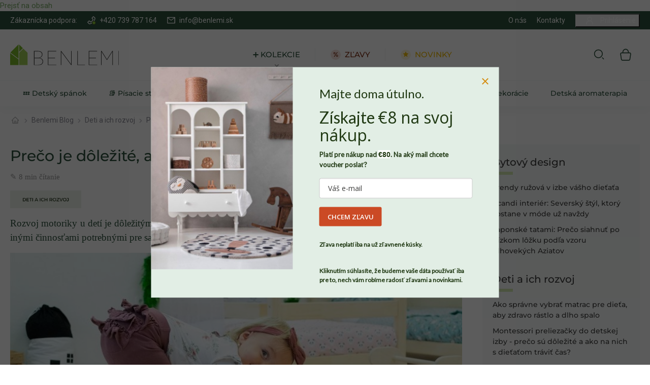

--- FILE ---
content_type: text/html; charset=utf-8
request_url: https://www.benlemi.sk/blog-rodina/preco-je-dolezite--aby-si-dieta-rozvijalo-motoriku/
body_size: 30040
content:
<!doctype html><html lang="sk" dir="ltr" class="header-background-light external-fonts-loaded"><head><meta charset="utf-8" /><meta name="viewport" content="width=device-width,initial-scale=1" /><title>Prečo je dôležité, aby si dieťa rozvíjalo motoriku | Benlemi</title><link rel="preconnect" href="https://cdn.myshoptet.com" /><link rel="dns-prefetch" href="https://cdn.myshoptet.com" /><link rel="preload" href="/cms/libs/jquery/jquery-1.11.3.min.js" as="script" /><script type="86f292f1fdc014f7281ac9bd-text/javascript">
dataLayer = [];
dataLayer.push({'shoptet' : {
    "pageId": 1541,
    "pageType": "article",
    "currency": "EUR",
    "currencyInfo": {
        "decimalSeparator": ",",
        "exchangeRate": 1,
        "priceDecimalPlaces": 2,
        "symbol": "\u20ac",
        "symbolLeft": 1,
        "thousandSeparator": " "
    },
    "language": "sk",
    "projectId": 239896,
    "cartInfo": {
        "id": null,
        "freeShipping": false,
        "freeShippingFrom": 0,
        "leftToFreeGift": {
            "formattedPrice": "\u20ac0",
            "priceLeft": 0
        },
        "freeGift": false,
        "leftToFreeShipping": {
            "priceLeft": 0,
            "dependOnRegion": 0,
            "formattedPrice": "\u20ac0"
        },
        "discountCoupon": [],
        "getNoBillingShippingPrice": {
            "withoutVat": 0,
            "vat": 0,
            "withVat": 0
        },
        "cartItems": [],
        "taxMode": "ORDINARY"
    },
    "cart": [],
    "customer": {
        "priceRatio": 1,
        "priceListId": 1,
        "groupId": null,
        "registered": false,
        "mainAccount": false
    }
}});
dataLayer.push({'cookie_consent' : {
    "marketing": "denied",
    "analytics": "denied"
}});
document.addEventListener('DOMContentLoaded', function() {
    shoptet.consent.onAccept(function(agreements) {
        if (agreements.length == 0) {
            return;
        }
        dataLayer.push({
            'cookie_consent' : {
                'marketing' : (agreements.includes(shoptet.config.cookiesConsentOptPersonalisation)
                    ? 'granted' : 'denied'),
                'analytics': (agreements.includes(shoptet.config.cookiesConsentOptAnalytics)
                    ? 'granted' : 'denied')
            },
            'event': 'cookie_consent'
        });
    });
});
</script>

<!-- Google Tag Manager -->
<script type="86f292f1fdc014f7281ac9bd-text/javascript">(function(w,d,s,l,i){w[l]=w[l]||[];w[l].push({'gtm.start':
new Date().getTime(),event:'gtm.js'});var f=d.getElementsByTagName(s)[0],
j=d.createElement(s),dl=l!='dataLayer'?'&l='+l:'';j.async=true;j.src=
'https://www.googletagmanager.com/gtm.js?id='+i+dl;f.parentNode.insertBefore(j,f);
})(window,document,'script','dataLayer','GTM-NX2L28K');</script>
<!-- End Google Tag Manager -->

<meta property="og:type" content="article"><meta property="og:site_name" content="benlemi.sk"><meta property="og:url" content="https://www.benlemi.sk/blog-rodina/preco-je-dolezite--aby-si-dieta-rozvijalo-motoriku/"><meta property="og:title" content="Prečo je dôležité, aby si dieťa rozvíjalo motoriku | Benlemi"><meta name="author" content="Benlemi"><meta name="web_author" content="Shoptet.sk"><meta name="dcterms.rightsHolder" content="www.benlemi.sk"><meta name="robots" content="index,follow"><meta property="og:image" content="https://www.benlemi.sk/user/articles/images/dsc_0428.jpg"><meta property="og:description" content="Máte malé dieťa a chcete sa dozvedieť viac o rozvoji jeho motoriky? Mrknite do nášho článku, kde sa pozrieme podrobnejšie na jemnú i hrubú motoriku a dáme vám tipy, ako na to správne. "><meta name="description" content="Máte malé dieťa a chcete sa dozvedieť viac o rozvoji jeho motoriky? Mrknite do nášho článku, kde sa pozrieme podrobnejšie na jemnú i hrubú motoriku a dáme vám tipy, ako na to správne. "><meta name="google-site-verification" content="dy3hwJ5olj-sltTN80jdyli8i7KNhzb8tVX_EmQDjB0"><meta property="article:published_time" content="12.10.2021"><meta property="article:section" content="Prečo je dôležité, aby si dieťa rozvíjalo motoriku"><style>:root {--color-primary: #70bb44;--color-primary-h: 98;--color-primary-s: 47%;--color-primary-l: 50%;--color-primary-hover: #70bb44;--color-primary-hover-h: 98;--color-primary-hover-s: 47%;--color-primary-hover-l: 50%;--color-secondary: #70bb44;--color-secondary-h: 98;--color-secondary-s: 47%;--color-secondary-l: 50%;--color-secondary-hover: #666666;--color-secondary-hover-h: 0;--color-secondary-hover-s: 0%;--color-secondary-hover-l: 40%;--color-tertiary: #70bb44;--color-tertiary-h: 98;--color-tertiary-s: 47%;--color-tertiary-l: 50%;--color-tertiary-hover: #70bb44;--color-tertiary-hover-h: 98;--color-tertiary-hover-s: 47%;--color-tertiary-hover-l: 50%;--color-header-background: #ffffff;--template-font: "sans-serif";--template-headings-font: "sans-serif";--header-background-url: none;--cookies-notice-background: #1A1937;--cookies-notice-color: #F8FAFB;--cookies-notice-button-hover: #f5f5f5;--cookies-notice-link-hover: #27263f;--templates-update-management-preview-mode-content: "Náhľad aktualizácií šablóny je aktívny pre váš prehliadač."}</style>
    <script type="86f292f1fdc014f7281ac9bd-text/javascript">var shoptet = shoptet || {};</script>
    <script src="/shop/dist/main-3g-header.js.05f199e7fd2450312de2.js" type="86f292f1fdc014f7281ac9bd-text/javascript"></script>
<!-- User include --><!-- api 422(76) html code header -->
<link rel="stylesheet" href="https://cdn.myshoptet.com/usr/api2.dklab.cz/user/documents/_doplnky/odpocet/239896/1334/239896_1334.css" type="text/css" /><style>
        :root {            
            --dklab-countdown-category-text-color: #FFFFFF;
            --dklab-countdown-detail-text-color: #FFFFFF;
            --dklab-countdown-background-lower-color: #EB8959;
            --dklab-countdown-background-upper-color: #EB8959;
            --dklab-countdown-background-lower-color-detail: #EB8959;
            --dklab-countdown-background-upper-color-detail: #EB8959;
            --dklab-countdown-carousel-text-color: #FFFFFF;            
            --dklab-countdown-radius: 0px;
            --dklab-countdown-carousel-background-color: #2D58FF;
        }
        </style>
<!-- api 498(150) html code header -->
<script async src="https://scripts.luigisbox.tech/LBX-846438.js" type="86f292f1fdc014f7281ac9bd-text/javascript"></script><meta name="luigisbox-tracker-id" content="655567-846438,sk"/><script type="86f292f1fdc014f7281ac9bd-text/javascript">const isPlpEnabled = sessionStorage.getItem('lbPlpEnabled') === 'true';if (isPlpEnabled) {const style = document.createElement("style");style.type = "text/css";style.id = "lb-plp-style";style.textContent = `body.type-category #content-wrapper,body.type-search #content-wrapper,body.type-category #content,body.type-search #content,body.type-category #content-in,body.type-search #content-in,body.type-category #main-in,body.type-search #main-in {min-height: 100vh;}body.type-category #content-wrapper > *,body.type-search #content-wrapper > *,body.type-category #content > *,body.type-search #content > *,body.type-category #content-in > *,body.type-search #content-in > *,body.type-category #main-in > *,body.type-search #main-in > * {display: none;}`;document.head.appendChild(style);}</script>
<!-- service 857(496) html code header -->
<link href="https://cdn.myshoptet.com/usr/fvstudio.myshoptet.com/user/documents/addons/goodsreservation.min.css?22.7.1" rel="stylesheet">

<style>
.fvscgr-component.mobile .fvscgr-top-header-wrapper.fvscgr-show-popup.fvscgr-mobile-widget-opened .container #fvscgr-popup-close {display:block;}
</style>
<!-- service 1714(1298) html code header -->
<link 
rel="stylesheet" 
href="https://cdn.myshoptet.com/usr/dmartini.myshoptet.com/user/documents/upload/dmartini/blog_products/blog_products.min.css?160"
data-author="Dominik Martini" 
data-author-web="dmartini.cz">
<!-- project html code header -->
<link rel="preconnect" href="https://janheder.github.io">
<link rel="preconnect" href="https://www.benlemi.cz">

<link rel="preload" href="https://www.benlemi.cz/user/documents/theme/dist/fonts/Karla_wght.woff2" as="font" type="font/woff2" crossorigin>
<link rel="preload" href="https://www.benlemi.cz/user/documents/theme/dist/fonts/Quicksand_wght.woff2" as="font" type="font/woff2" crossorigin>

<meta name="facebook-domain-verification" content="ml0nn7i2ehd9vadp2bg4291r9ov4aq" />
<link rel="stylesheet" type="text/css" href="https://www.benlemi.cz/user/documents/theme/dist/css/style.min.css?v=72">

<link rel="preconnect" href="https://fonts.bunny.net">
<link href="https://fonts.bunny.net/css?family=montserrat:500" rel="stylesheet" />

<link rel="preload" href="https://www.benlemi.cz/user/documents/theme/dist/css/loader.css?v=36" as="style" />
<link rel="stylesheet" type="text/css" href="https://www.benlemi.cz/user/documents/theme/dist/css/loader.css?v=36">


<script type="86f292f1fdc014f7281ac9bd-text/javascript">
    (function(){
        var params = new URLSearchParams(window.location.search);
        if (params.has('cjevent')) {
            var cpath = '; path=/';
            var cdomain = '; domain=.benlemi.sk';
            var cdate = new Date();
            cdate.setTime(cdate.getTime() + (34128000000));
            var expires = '; expires=' + cdate.toUTCString();
            var cjevent = params.get('cjevent');
            document.cookie = 'cje' + '=' + cjevent + expires + cpath + cdomain + '; secure=true; SameSite=lax';
            window.localStorage.setItem('cje', cjevent);
        }
    })();
</script>

<style>
.in-dekujeme .p-quantity.p-cell, .in-thank-you .p-quantity.p-cell, .in-va-multumim .p-quantity.p-cell {
    display:table-cell;
}
#shipping-72 {
  display: none;
}
#shipping-72.--active{
  display: flex;
}
#shipping-72.--active ~ .radio-wrapper{
  display: none;
}

@media (max-width: 991px) {
 .ordering-process .header-top::before, .ordering-process .header-top::after{
  content: none;
  }
}

.p-tools .watchdog + form,
.p-tools .watchdog + a{
  display: none;
}

#watchdog-form .watchdog-action-buttons{
  display: flex;
  gap: 10px;
}

#watchdog-form .watchdog-action-buttons .btn.btn-plain{
background: #f8fafa;
color: #2e523d;
}


.id-4233 .flags.flags-extra .flag-discount{
  font-size: 0;
}
.id-4233 .flags.flags-extra .flag-discount::before{
  content: "%";
   font-size: 24px;
}
div[data-micro-product-id="5974"] .flags.flags-extra .flag-discount{
  font-size: 16px;
}
div[data-micro-product-id="5974"] .flags.flags-extra .flag-discount::before{
  content: none;
}

.in-detske-postele-matrace-so-zlavou .price-save,
.in-detske-postele-matrace-so-zlavou .price-save .parameter-dependent{
  font-size: 0 !important;
}
.in-detske-postele-matrace-so-zlavou .price-save::before{
  content: "%";
   font-size: 24px;
}
.importantDisplay { display: flex !important;}

.footer-rows .custom-footer>div.custom-footer__instagram h4::before {
    content: "Inšpirujte sa na Instagrame rodiny #benlemi";
}
</style>

<!-- Biano Pixel Code -->
<script type="86f292f1fdc014f7281ac9bd-text/javascript">
!function(b,i,a,n,o,p,x)
{if(b.bianoTrack)return;o=b.bianoTrack=function(){o.callMethod?
o.callMethod.apply(o,arguments):o.queue.push(arguments)};
o.push=o;o.queue=[];p=i.createElement(a);p.async=!0;p.src=n;
x=i.getElementsByTagName(a)[0];x.parentNode.insertBefore(p,x)
}(window,document,'script','https://pixel.biano.sk/min/pixel.js');
bianoTrack('init', 'sk4a1de1a5c40e71993cf874979779aa6b576db163');
</script>
<!-- End Biano Pixel Code -->
<script type="86f292f1fdc014f7281ac9bd-text/javascript">bianoTrack('track', 'page_view');</script>



<script type="86f292f1fdc014f7281ac9bd-text/javascript">
        (function (w,d,s,o,f,js,fjs) {
            w['ecm-widget']=o;w[o] = w[o] || function () { (w[o].q = w[o].q || []).push(arguments) };
            js = d.createElement(s), fjs = d.getElementsByTagName(s)[0];
            js.id = '12-04d9c95424b2f28aaece6f953bb0e4aa'; js.dataset.a = 'benlemi'; js.src = f; js.async = 1; fjs.parentNode.insertBefore(js, fjs);
        }(window, document, 'script', 'ecmwidget', 'https://d70shl7vidtft.cloudfront.net/widget.js'));
</script>

<script type="86f292f1fdc014f7281ac9bd-text/javascript">
if ($("body.ordering-process").length){


        (function (w,d,s,o,f,js,fjs) {
            w['ecm-widget']=o;w[o] = w[o] || function () { (w[o].q = w[o].q || []).push(arguments) };
            js = d.createElement(s), fjs = d.getElementsByTagName(s)[0];
            js.id = '5-ed07fd6b07ff0199fabc8509f995f058'; js.dataset.a = 'benlemisk'; js.src = f; js.async = 1; fjs.parentNode.insertBefore(js, fjs);
        }(window, document, 'script', 'ecmwidget', 'https://d70shl7vidtft.cloudfront.net/widget.js'));
        
                (function (w,d,s,o,f,js,fjs) {
            w['ecm-widget']=o;w[o] = w[o] || function () { (w[o].q = w[o].q || []).push(arguments) };
            js = d.createElement(s), fjs = d.getElementsByTagName(s)[0];
            js.id = '4-f67e22c6c3dacfc9b77b6b40399abc16'; js.dataset.a = 'benlemisk'; js.src = f; js.async = 1; fjs.parentNode.insertBefore(js, fjs);
        }(window, document, 'script', 'ecmwidget', 'https://d70shl7vidtft.cloudfront.net/widget.js'));

}
</script>

<script type="86f292f1fdc014f7281ac9bd-text/javascript">
        (function (w,d,s,o,f,js,fjs) {
            w['ecm-widget']=o;w[o] = w[o] || function () { (w[o].q = w[o].q || []).push(arguments) };
            js = d.createElement(s), fjs = d.getElementsByTagName(s)[0];
            js.id = '30-788b0fbc29ef6fe2ae4151a49b4d0133'; js.dataset.a = 'benlemi'; js.src = f; js.async = 1; fjs.parentNode.insertBefore(js, fjs);
        }(window, document, 'script', 'ecmwidget', 'https://d70shl7vidtft.cloudfront.net/widget.js'));
</script>
<script type="86f292f1fdc014f7281ac9bd-text/javascript">
        (function (w,d,s,o,f,js,fjs) {
            w['ecm-widget']=o;w[o] = w[o] || function () { (w[o].q = w[o].q || []).push(arguments) };
            js = d.createElement(s), fjs = d.getElementsByTagName(s)[0];
            js.id = '28-39bb2b27b44eb2eb5260d9063d0dc405'; js.dataset.a = 'benlemi'; js.src = f; js.async = 1; fjs.parentNode.insertBefore(js, fjs);
        }(window, document, 'script', 'ecmwidget', 'https://d70shl7vidtft.cloudfront.net/widget.js'));
</script>
<!-- /User include --><link rel="shortcut icon" href="/favicon.ico" type="image/x-icon" /><link rel="canonical" href="https://www.benlemi.sk/blog-rodina/preco-je-dolezite--aby-si-dieta-rozvijalo-motoriku/" />    <script type="86f292f1fdc014f7281ac9bd-text/javascript">
        var _hwq = _hwq || [];
        _hwq.push(['setKey', '909E3AC29747A75E39C71049619AA1A3']);
        _hwq.push(['setTopPos', '100']);
        _hwq.push(['showWidget', '22']);
        (function() {
            var ho = document.createElement('script');
            ho.src = 'https://sk.im9.cz/direct/i/gjs.php?n=wdgt&sak=909E3AC29747A75E39C71049619AA1A3';
            var s = document.getElementsByTagName('script')[0]; s.parentNode.insertBefore(ho, s);
        })();
    </script>
    <!-- Global site tag (gtag.js) - Google Analytics -->
    <script async src="https://www.googletagmanager.com/gtag/js?id=G-VVCSBHWTN0" type="86f292f1fdc014f7281ac9bd-text/javascript"></script>
    <script type="86f292f1fdc014f7281ac9bd-text/javascript">
        
        window.dataLayer = window.dataLayer || [];
        function gtag(){dataLayer.push(arguments);}
        

                    console.debug('default consent data');

            gtag('consent', 'default', {"ad_storage":"denied","analytics_storage":"denied","ad_user_data":"denied","ad_personalization":"denied","wait_for_update":500});
            dataLayer.push({
                'event': 'default_consent'
            });
        
        gtag('js', new Date());

                gtag('config', 'UA-92785573-2', { 'groups': "UA" });
        
                gtag('config', 'G-VVCSBHWTN0', {"groups":"GA4","send_page_view":false,"content_group":"article","currency":"EUR","page_language":"sk"});
        
                gtag('config', 'AW-774364865', {"allow_enhanced_conversions":true});
        
        
        
        
        
                    gtag('event', 'page_view', {"send_to":"GA4","page_language":"sk","content_group":"article","currency":"EUR"});
        
        
        
        
        
        
        
        
        
        
        
        
        
        document.addEventListener('DOMContentLoaded', function() {
            if (typeof shoptet.tracking !== 'undefined') {
                for (var id in shoptet.tracking.bannersList) {
                    gtag('event', 'view_promotion', {
                        "send_to": "UA",
                        "promotions": [
                            {
                                "id": shoptet.tracking.bannersList[id].id,
                                "name": shoptet.tracking.bannersList[id].name,
                                "position": shoptet.tracking.bannersList[id].position
                            }
                        ]
                    });
                }
            }

            shoptet.consent.onAccept(function(agreements) {
                if (agreements.length !== 0) {
                    console.debug('gtag consent accept');
                    var gtagConsentPayload =  {
                        'ad_storage': agreements.includes(shoptet.config.cookiesConsentOptPersonalisation)
                            ? 'granted' : 'denied',
                        'analytics_storage': agreements.includes(shoptet.config.cookiesConsentOptAnalytics)
                            ? 'granted' : 'denied',
                                                                                                'ad_user_data': agreements.includes(shoptet.config.cookiesConsentOptPersonalisation)
                            ? 'granted' : 'denied',
                        'ad_personalization': agreements.includes(shoptet.config.cookiesConsentOptPersonalisation)
                            ? 'granted' : 'denied',
                        };
                    console.debug('update consent data', gtagConsentPayload);
                    gtag('consent', 'update', gtagConsentPayload);
                    dataLayer.push(
                        { 'event': 'update_consent' }
                    );
                }
            });
        });
    </script>
</head><body class="desktop id-1541 in-blog-rodina template-11 type-post multiple-columns-body columns-3 blank-mode blank-mode-css ums_forms_redesign--off ums_a11y_category_page--on ums_discussion_rating_forms--off ums_flags_display_unification--on ums_a11y_login--on mobile-header-version-0">
        <div id="fb-root"></div>
        <script type="86f292f1fdc014f7281ac9bd-text/javascript">
            window.fbAsyncInit = function() {
                FB.init({
//                    appId            : 'your-app-id',
                    autoLogAppEvents : true,
                    xfbml            : true,
                    version          : 'v19.0'
                });
            };
        </script>
        <script async defer crossorigin="anonymous" src="https://connect.facebook.net/sk_SK/sdk.js" type="86f292f1fdc014f7281ac9bd-text/javascript"></script>
<!-- Google Tag Manager (noscript) -->
<noscript><iframe src="https://www.googletagmanager.com/ns.html?id=GTM-NX2L28K"
height="0" width="0" style="display:none;visibility:hidden"></iframe></noscript>
<!-- End Google Tag Manager (noscript) -->

    <div class="siteCookies siteCookies--left siteCookies--dark js-siteCookies" role="dialog" data-testid="cookiesPopup" data-nosnippet>
        <div class="siteCookies__form">
            <div class="siteCookies__content">
                <div class="siteCookies__text">
                    <strong>Nech sa v Benlemi cítite ako doma</strong><span>, potrebujeme od vás súhlas so súbormi </span><strong>cookies</strong><span>. Len vďaka nim môžeme zaznamenávať, ako sa vám u nás páči a dokážeme domov Benlemi neustále zveľaďovať. Všetky údaje budú pod našou strechu v úplnom bezpečí. Svoj súhlas môžete zároveň kedykoľvek odvolať, stačí nám napísať. Viac o tom, ako chránime vaše osobné údaje, nájdete </span><a href="/podmienky-ochrany-osobnych-udajov/"><u>tu</u></a><span>.</span>
                </div>
                <p class="siteCookies__links">
                    <button class="siteCookies__link js-cookies-settings" aria-label="Nastavenia cookies" data-testid="cookiesSettings">Nastavenie</button>
                </p>
            </div>
            <div class="siteCookies__buttonWrap">
                                <button class="siteCookies__button js-cookiesConsentSubmit" value="all" aria-label="Prijať cookies" data-testid="buttonCookiesAccept">Súhlasím</button>
            </div>
        </div>
        <script type="86f292f1fdc014f7281ac9bd-text/javascript">
            document.addEventListener("DOMContentLoaded", () => {
                const siteCookies = document.querySelector('.js-siteCookies');
                document.addEventListener("scroll", shoptet.common.throttle(() => {
                    const st = document.documentElement.scrollTop;
                    if (st > 1) {
                        siteCookies.classList.add('siteCookies--scrolled');
                    } else {
                        siteCookies.classList.remove('siteCookies--scrolled');
                    }
                }, 100));
            });
        </script>
    </div>
<a href="#content" class="skip-link sr-only">Prejsť na obsah</a><div class="overall-wrapper"><div class="user-action"><div class="container">
    <div class="user-action-in">
                    <div id="login" class="user-action-login popup-widget login-widget" role="dialog" aria-labelledby="loginHeading">
        <div class="popup-widget-inner">
                            <h2 id="loginHeading">Prihlásenie k vášmu účtu</h2><div id="customerLogin"><form action="/action/Customer/Login/" method="post" id="formLoginIncluded" class="csrf-enabled formLogin" data-testid="formLogin"><input type="hidden" name="referer" value="" /><div class="form-group"><div class="input-wrapper email js-validated-element-wrapper no-label"><input type="email" name="email" class="form-control" autofocus placeholder="E-mailová adresa (napr. jan@novak.sk)" data-testid="inputEmail" autocomplete="email" required /></div></div><div class="form-group"><div class="input-wrapper password js-validated-element-wrapper no-label"><input type="password" name="password" class="form-control" placeholder="Heslo" data-testid="inputPassword" autocomplete="current-password" required /><span class="no-display">Nemôžete vyplniť toto pole</span><input type="text" name="surname" value="" class="no-display" /></div></div><div class="form-group"><div class="login-wrapper"><button type="submit" class="btn btn-secondary btn-text btn-login" data-testid="buttonSubmit">Prihlásiť sa</button><div class="password-helper"><a href="/registracia/" data-testid="signup" rel="nofollow">Nová registrácia</a><a href="/klient/zabudnute-heslo/" rel="nofollow">Zabudnuté heslo</a></div></div></div></form>
</div>                    </div>
    </div>

                            <div id="cart-widget" class="user-action-cart popup-widget cart-widget loader-wrapper" data-testid="popupCartWidget" role="dialog" aria-hidden="true">
    <div class="popup-widget-inner cart-widget-inner place-cart-here">
        <div class="loader-overlay">
            <div class="loader"></div>
        </div>
    </div>

    <div class="cart-widget-button">
        <a href="/kosik/" class="btn btn-conversion" id="continue-order-button" rel="nofollow" data-testid="buttonNextStep">Pokračovať do košíka</a>
    </div>
</div>
            </div>
</div>
</div><div class="top-navigation-bar" data-testid="topNavigationBar">

    <div class="container">

        <div class="top-navigation-contacts">
            <strong>Zákaznícka podpora:</strong><a href="tel:+420739787164" class="project-phone" aria-label="Zavolať na +420739787164" data-testid="contactboxPhone"><span>+420 739 787 164</span></a><a href="/cdn-cgi/l/email-protection#4920272f26092b2c27252c2420673a22" class="project-email" data-testid="contactboxEmail"><span><span class="__cf_email__" data-cfemail="01686f676e4163646f6d646c682f726a">[email&#160;protected]</span></span></a>        </div>

                            <div class="top-navigation-menu">
                <div class="top-navigation-menu-trigger"></div>
                <ul class="top-navigation-bar-menu">
                                            <li class="top-navigation-menu-item-1347">
                            <a href="/o-nas/">O nás</a>
                        </li>
                                            <li class="top-navigation-menu-item-29">
                            <a href="/kontakty/">Kontakty</a>
                        </li>
                                    </ul>
                <ul class="top-navigation-bar-menu-helper"></ul>
            </div>
        
        <div class="top-navigation-tools top-navigation-tools--language">
            <div class="responsive-tools">
                <a href="#" class="toggle-window" data-target="search" aria-label="Hľadať" data-testid="linkSearchIcon"></a>
                                                            <a href="#" class="toggle-window" data-target="login"></a>
                                                    <a href="#" class="toggle-window" data-target="navigation" aria-label="Menu" data-testid="hamburgerMenu"></a>
            </div>
                        <button class="top-nav-button top-nav-button-login toggle-window" type="button" data-target="login" aria-haspopup="dialog" aria-controls="login" aria-expanded="false" data-testid="signin"><span>Prihlásenie</span></button>        </div>

    </div>

</div>
<header id="header"><div class="container navigation-wrapper">
    <div class="header-top">
        <div class="site-name-wrapper">
            <div class="site-name"><a href="/" data-testid="linkWebsiteLogo"><img src="/user/logos/logo-benlemi-3.svg" alt="Benlemi" fetchpriority="low" /></a></div>        </div>
        <div class="search" itemscope itemtype="https://schema.org/WebSite">
            <meta itemprop="headline" content="Deti a ich rozvoj"/><meta itemprop="url" content="https://www.benlemi.sk"/><meta itemprop="text" content="Máte malé dieťa a chcete sa dozvedieť viac o rozvoji jeho motoriky? Mrknite do nášho článku, kde sa pozrieme podrobnejšie na jemnú i hrubú motoriku a dáme vám tipy, ako na to správne. "/>            <form action="/action/ProductSearch/prepareString/" method="post"
    id="formSearchForm" class="search-form compact-form js-search-main"
    itemprop="potentialAction" itemscope itemtype="https://schema.org/SearchAction" data-testid="searchForm">
    <fieldset>
        <meta itemprop="target"
            content="https://www.benlemi.sk/vyhladavanie/?string={string}"/>
        <input type="hidden" name="language" value="sk"/>
        
            
<input
    type="search"
    name="string"
        class="query-input form-control search-input js-search-input"
    placeholder="Napíšte, čo hľadáte"
    autocomplete="off"
    required
    itemprop="query-input"
    aria-label="Vyhľadávanie"
    data-testid="searchInput"
>
            <button type="submit" class="btn btn-default" data-testid="searchBtn">Hľadať</button>
        
    </fieldset>
</form>
        </div>
        <div class="navigation-buttons">
                
    <a href="/kosik/" class="btn btn-icon toggle-window cart-count" data-target="cart" data-hover="true" data-redirect="true" data-testid="headerCart" rel="nofollow" aria-haspopup="dialog" aria-expanded="false" aria-controls="cart-widget">
        
                <span class="sr-only">Nákupný košík</span>
        
            <span class="cart-price visible-lg-inline-block" data-testid="headerCartPrice">
                                    Prázdny košík                            </span>
        
    
            </a>
        </div>
    </div>
    <nav id="navigation" aria-label="Hlavné menu" data-collapsible="true"><div class="navigation-in menu"><ul class="menu-level-1" role="menubar" data-testid="headerMenuItems"><li class="menu-item-6365" role="none"><a href="/vsetko-pre-pokojny-a-bezpecny-spanok-nasich-deti/" data-testid="headerMenuItem" role="menuitem" aria-expanded="false"><b>💤 Detský spánok</b></a></li>
<li class="menu-item-6466 ext" role="none"><a href="/detske-pisacie-stoly-a-stolicky-pre-skolakov-aj-studentov/" data-testid="headerMenuItem" role="menuitem" aria-haspopup="true" aria-expanded="false"><b>📚 Písacie stoly a stoličky</b><span class="submenu-arrow"></span></a><ul class="menu-level-2" aria-label="📚 Písacie stoly a stoličky" tabindex="-1" role="menu"><li class="menu-item-6469" role="none"><a href="/pisacie-stoly-s-uloznymi-priestormi-pre-deti-aj-studentov/" class="menu-image" data-testid="headerMenuItem" tabindex="-1" aria-hidden="true"><img src="data:image/svg+xml,%3Csvg%20width%3D%22140%22%20height%3D%22100%22%20xmlns%3D%22http%3A%2F%2Fwww.w3.org%2F2000%2Fsvg%22%3E%3C%2Fsvg%3E" alt="" aria-hidden="true" width="140" height="100"  data-src="/user/categories/thumb/23449-1_kolekce-basic--9_(1).jpg" fetchpriority="low" /></a><div><a href="/pisacie-stoly-s-uloznymi-priestormi-pre-deti-aj-studentov/" data-testid="headerMenuItem" role="menuitem"><span>Písacie stoly</span></a>
                        </div></li><li class="menu-item-6472" role="none"><a href="/ergonomicke-stolicky-k-pisaciemu-stolu-pre-deti-aj-studentov/" class="menu-image" data-testid="headerMenuItem" tabindex="-1" aria-hidden="true"><img src="data:image/svg+xml,%3Csvg%20width%3D%22140%22%20height%3D%22100%22%20xmlns%3D%22http%3A%2F%2Fwww.w3.org%2F2000%2Fsvg%22%3E%3C%2Fsvg%3E" alt="" aria-hidden="true" width="140" height="100"  data-src="/user/categories/thumb/kancel____sk_____idle-1.jpg" fetchpriority="low" /></a><div><a href="/ergonomicke-stolicky-k-pisaciemu-stolu-pre-deti-aj-studentov/" data-testid="headerMenuItem" role="menuitem"><span>Stoličky k písaciemu stolu</span></a>
                        </div></li></ul></li>
<li class="menu-item-4811 ext" role="none"><a href="/detske-drevene-postele/" data-testid="headerMenuItem" role="menuitem" aria-haspopup="true" aria-expanded="false"><b>Postele</b><span class="submenu-arrow"></span></a><ul class="menu-level-2" aria-label="Postele" tabindex="-1" role="menu"><li class="menu-item-957 has-third-level" role="none"><a href="/detske-postele/" class="menu-image" data-testid="headerMenuItem" tabindex="-1" aria-hidden="true"><img src="data:image/svg+xml,%3Csvg%20width%3D%22140%22%20height%3D%22100%22%20xmlns%3D%22http%3A%2F%2Fwww.w3.org%2F2000%2Fsvg%22%3E%3C%2Fsvg%3E" alt="" aria-hidden="true" width="140" height="100"  data-src="/user/categories/thumb/53-1.png" fetchpriority="low" /></a><div><a href="/detske-postele/" data-testid="headerMenuItem" role="menuitem"><span>Jednolôžkové postele</span></a>
                                                    <ul class="menu-level-3" role="menu">
                                                                    <li class="menu-item-6380" role="none">
                                        <a href="/bezpecne-nizke-postele-pre-najmensie-deti/" data-testid="headerMenuItem" role="menuitem">
                                            Nízké</a>,                                    </li>
                                                                    <li class="menu-item-6386" role="none">
                                        <a href="/drevene-aj-calunene-postele-pre-deti/" data-testid="headerMenuItem" role="menuitem">
                                            Detské</a>,                                    </li>
                                                                    <li class="menu-item-6383" role="none">
                                        <a href="/detske-postele-s-bezpecnostnou-zabranou/" data-testid="headerMenuItem" role="menuitem">
                                            So zábranou</a>,                                    </li>
                                                                    <li class="menu-item-4284" role="none">
                                        <a href="/studentske-postele-s-masivu/" data-testid="headerMenuItem" role="menuitem">
                                            Študentské postele</a>                                    </li>
                                                            </ul>
                        </div></li><li class="menu-item-915 has-third-level" role="none"><a href="/postele/" class="menu-image" data-testid="headerMenuItem" tabindex="-1" aria-hidden="true"><img src="data:image/svg+xml,%3Csvg%20width%3D%22140%22%20height%3D%22100%22%20xmlns%3D%22http%3A%2F%2Fwww.w3.org%2F2000%2Fsvg%22%3E%3C%2Fsvg%3E" alt="" aria-hidden="true" width="140" height="100"  data-src="/user/categories/thumb/benlemi_ikona_kategorie.png" fetchpriority="low" /></a><div><a href="/postele/" data-testid="headerMenuItem" role="menuitem"><span>Domčekové postele</span></a>
                                                    <ul class="menu-level-3" role="menu">
                                                                    <li class="menu-item-978" role="none">
                                        <a href="/domcekove-postele/" data-testid="headerMenuItem" role="menuitem">
                                            V tvare domčeka</a>,                                    </li>
                                                                    <li class="menu-item-4104" role="none">
                                        <a href="/v-tvare-teepee/" data-testid="headerMenuItem" role="menuitem">
                                            V tvare teepee</a>,                                    </li>
                                                                    <li class="menu-item-4814" role="none">
                                        <a href="/drevene-postele-s-nebesami/" data-testid="headerMenuItem" role="menuitem">
                                            S nebesami</a>                                    </li>
                                                            </ul>
                        </div></li><li class="menu-item-6314" role="none"><a href="/detske-drevene-postele-v-tvare-auta/" class="menu-image" data-testid="headerMenuItem" tabindex="-1" aria-hidden="true"><img src="data:image/svg+xml,%3Csvg%20width%3D%22140%22%20height%3D%22100%22%20xmlns%3D%22http%3A%2F%2Fwww.w3.org%2F2000%2Fsvg%22%3E%3C%2Fsvg%3E" alt="" aria-hidden="true" width="140" height="100"  data-src="/user/categories/thumb/auto_postele.png" fetchpriority="low" /></a><div><a href="/detske-drevene-postele-v-tvare-auta/" data-testid="headerMenuItem" role="menuitem"><span>Auto postele</span></a>
                        </div></li><li class="menu-item-1335 has-third-level" role="none"><a href="/poschodove-a-vyvysene-postele/" class="menu-image" data-testid="headerMenuItem" tabindex="-1" aria-hidden="true"><img src="data:image/svg+xml,%3Csvg%20width%3D%22140%22%20height%3D%22100%22%20xmlns%3D%22http%3A%2F%2Fwww.w3.org%2F2000%2Fsvg%22%3E%3C%2Fsvg%3E" alt="" aria-hidden="true" width="140" height="100"  data-src="/user/categories/thumb/56.png" fetchpriority="low" /></a><div><a href="/poschodove-a-vyvysene-postele/" data-testid="headerMenuItem" role="menuitem"><span>Poschodové a zvýšené postele</span></a>
                                                    <ul class="menu-level-3" role="menu">
                                                                    <li class="menu-item-6128" role="none">
                                        <a href="/drevene-zvysene-postele-pre-deti/" data-testid="headerMenuItem" role="menuitem">
                                            Zvýšené postele</a>,                                    </li>
                                                                    <li class="menu-item-6131" role="none">
                                        <a href="/detske-poschodove-postele/" data-testid="headerMenuItem" role="menuitem">
                                            Poschodové postele</a>                                    </li>
                                                            </ul>
                        </div></li><li class="menu-item-6250" role="none"><a href="/sady-detskych-posteli/" class="menu-image" data-testid="headerMenuItem" tabindex="-1" aria-hidden="true"><img src="data:image/svg+xml,%3Csvg%20width%3D%22140%22%20height%3D%22100%22%20xmlns%3D%22http%3A%2F%2Fwww.w3.org%2F2000%2Fsvg%22%3E%3C%2Fsvg%3E" alt="" aria-hidden="true" width="140" height="100"  data-src="/user/categories/thumb/kat_postele_1_1.jpg" fetchpriority="low" /></a><div><a href="/sady-detskych-posteli/" data-testid="headerMenuItem" role="menuitem"><span>Postele 1 + 1</span></a>
                        </div></li><li class="menu-item-5860" role="none"><a href="/detske-postele-matrace-so-zlavou/" class="menu-image" data-testid="headerMenuItem" tabindex="-1" aria-hidden="true"><img src="data:image/svg+xml,%3Csvg%20width%3D%22140%22%20height%3D%22100%22%20xmlns%3D%22http%3A%2F%2Fwww.w3.org%2F2000%2Fsvg%22%3E%3C%2Fsvg%3E" alt="" aria-hidden="true" width="140" height="100"  data-src="/user/categories/thumb/benlemi_ikona_kategorie_(1).png" fetchpriority="low" /></a><div><a href="/detske-postele-matrace-so-zlavou/" data-testid="headerMenuItem" role="menuitem"><span>Postele + matrace - 15 %</span></a>
                        </div></li><li class="menu-item-3106 has-third-level" role="none"><a href="/prislusenstvo-pod-jednolozka/" class="menu-image" data-testid="headerMenuItem" tabindex="-1" aria-hidden="true"><img src="data:image/svg+xml,%3Csvg%20width%3D%22140%22%20height%3D%22100%22%20xmlns%3D%22http%3A%2F%2Fwww.w3.org%2F2000%2Fsvg%22%3E%3C%2Fsvg%3E" alt="" aria-hidden="true" width="140" height="100"  data-src="/user/categories/thumb/benlemi_ikona_kategorie_(3).png" fetchpriority="low" /></a><div><a href="/prislusenstvo-pod-jednolozka/" data-testid="headerMenuItem" role="menuitem"><span>Príslušenstvo</span></a>
                                                    <ul class="menu-level-3" role="menu">
                                                                    <li class="menu-item-3100" role="none">
                                        <a href="/supliky-pod-jednoluzka/" data-testid="headerMenuItem" role="menuitem">
                                            Šuplíky a prístelky</a>,                                    </li>
                                                                    <li class="menu-item-6105" role="none">
                                        <a href="/pridavne-nohy-nielen-k-detskej-posteli/" data-testid="headerMenuItem" role="menuitem">
                                            Prídavné nohy</a>,                                    </li>
                                                                    <li class="menu-item-6087" role="none">
                                        <a href="/bezpecnostne-zabrany-na-detsku-postel/" data-testid="headerMenuItem" role="menuitem">
                                            Zábrany</a>,                                    </li>
                                                                    <li class="menu-item-6084" role="none">
                                        <a href="/calunene-cela-postele/" data-testid="headerMenuItem" role="menuitem">
                                            Posteľové čelá</a>,                                    </li>
                                                                    <li class="menu-item-6102" role="none">
                                        <a href="/drevene-nocne-a-odkladacie-stoliky/" data-testid="headerMenuItem" role="menuitem">
                                            Nočné stolíky</a>,                                    </li>
                                                                    <li class="menu-item-6452" role="none">
                                        <a href="/farby-na-drevo/" data-testid="headerMenuItem" role="menuitem">
                                            Farby na drevo</a>,                                    </li>
                                                                    <li class="menu-item-6108" role="none">
                                        <a href="/opravne-sady-k-nabytku/" data-testid="headerMenuItem" role="menuitem">
                                            Opravné sady</a>                                    </li>
                                                            </ul>
                        </div></li><li class="menu-item-4506 has-third-level" role="none"><a href="/urobte-radost-darcekovym-zlavovym-poukazom/" class="menu-image" data-testid="headerMenuItem" tabindex="-1" aria-hidden="true"><img src="data:image/svg+xml,%3Csvg%20width%3D%22140%22%20height%3D%22100%22%20xmlns%3D%22http%3A%2F%2Fwww.w3.org%2F2000%2Fsvg%22%3E%3C%2Fsvg%3E" alt="" aria-hidden="true" width="140" height="100"  data-src="/user/categories/thumb/15-1.png" fetchpriority="low" /></a><div><a href="/urobte-radost-darcekovym-zlavovym-poukazom/" data-testid="headerMenuItem" role="menuitem"><span>Darčekové poukazy a vouchery</span></a>
                                                    <ul class="menu-level-3" role="menu">
                                                                    <li class="menu-item-4509" role="none">
                                        <a href="/darcekove-vouchery/" data-testid="headerMenuItem" role="menuitem">
                                            Darčekové poukazy</a>                                    </li>
                                                            </ul>
                        </div></li><li class="menu-item-6389" role="none"><a href="/postele-a-prislusenstvo-z-kolekcie-tuly/" class="menu-image" data-testid="headerMenuItem" tabindex="-1" aria-hidden="true"><img src="data:image/svg+xml,%3Csvg%20width%3D%22140%22%20height%3D%22100%22%20xmlns%3D%22http%3A%2F%2Fwww.w3.org%2F2000%2Fsvg%22%3E%3C%2Fsvg%3E" alt="" aria-hidden="true" width="140" height="100"  data-src="/user/categories/thumb/tuly.png" fetchpriority="low" /></a><div><a href="/postele-a-prislusenstvo-z-kolekcie-tuly/" data-testid="headerMenuItem" role="menuitem"><span>Kolekcia TULY ✩</span></a>
                        </div></li><li class="menu-item-6395" role="none"><a href="/jednolozkove-aj-poschodove-postele-z-kolekcie-plotty/" class="menu-image" data-testid="headerMenuItem" tabindex="-1" aria-hidden="true"><img src="data:image/svg+xml,%3Csvg%20width%3D%22140%22%20height%3D%22100%22%20xmlns%3D%22http%3A%2F%2Fwww.w3.org%2F2000%2Fsvg%22%3E%3C%2Fsvg%3E" alt="" aria-hidden="true" width="140" height="100"  data-src="/user/categories/thumb/plotty.png" fetchpriority="low" /></a><div><a href="/jednolozkove-aj-poschodove-postele-z-kolekcie-plotty/" data-testid="headerMenuItem" role="menuitem"><span>Kolekcia PLOTTY ✩</span></a>
                        </div></li><li class="menu-item-6416" role="none"><a href="/kolekcia-variabilnych-detskych-posteli-fence-a-safe/" class="menu-image" data-testid="headerMenuItem" tabindex="-1" aria-hidden="true"><img src="data:image/svg+xml,%3Csvg%20width%3D%22140%22%20height%3D%22100%22%20xmlns%3D%22http%3A%2F%2Fwww.w3.org%2F2000%2Fsvg%22%3E%3C%2Fsvg%3E" alt="" aria-hidden="true" width="140" height="100"  data-src="/user/categories/thumb/fence_s__eda__-1.png" fetchpriority="low" /></a><div><a href="/kolekcia-variabilnych-detskych-posteli-fence-a-safe/" data-testid="headerMenuItem" role="menuitem"><span>Postele FENCE ✩</span></a>
                        </div></li></ul></li>
<li class="menu-item-1095 ext" role="none"><a href="/matrace/" data-testid="headerMenuItem" role="menuitem" aria-haspopup="true" aria-expanded="false"><b>Matrace</b><span class="submenu-arrow"></span></a><ul class="menu-level-2" aria-label="Matrace" tabindex="-1" role="menu"><li class="menu-item-3061" role="none"><a href="/matrac-pre-babatka/" class="menu-image" data-testid="headerMenuItem" tabindex="-1" aria-hidden="true"><img src="data:image/svg+xml,%3Csvg%20width%3D%22140%22%20height%3D%22100%22%20xmlns%3D%22http%3A%2F%2Fwww.w3.org%2F2000%2Fsvg%22%3E%3C%2Fsvg%3E" alt="" aria-hidden="true" width="140" height="100"  data-src="/user/categories/thumb/mimi_matrace_kategorie.png" fetchpriority="low" /></a><div><a href="/matrac-pre-babatka/" data-testid="headerMenuItem" role="menuitem"><span>Pre bábätká</span></a>
                        </div></li><li class="menu-item-3058" role="none"><a href="/matrac-klasickych-i-atypickych-rozmerov/" class="menu-image" data-testid="headerMenuItem" tabindex="-1" aria-hidden="true"><img src="data:image/svg+xml,%3Csvg%20width%3D%22140%22%20height%3D%22100%22%20xmlns%3D%22http%3A%2F%2Fwww.w3.org%2F2000%2Fsvg%22%3E%3C%2Fsvg%3E" alt="" aria-hidden="true" width="140" height="100"  data-src="/user/categories/thumb/d__tsk___matrace_kategorie.png" fetchpriority="low" /></a><div><a href="/matrac-klasickych-i-atypickych-rozmerov/" data-testid="headerMenuItem" role="menuitem"><span>Pre deti</span></a>
                        </div></li><li class="menu-item-3172" role="none"><a href="/penove-matrace-z-pamatovej--studene-alebo-visco-peny/" class="menu-image" data-testid="headerMenuItem" tabindex="-1" aria-hidden="true"><img src="data:image/svg+xml,%3Csvg%20width%3D%22140%22%20height%3D%22100%22%20xmlns%3D%22http%3A%2F%2Fwww.w3.org%2F2000%2Fsvg%22%3E%3C%2Fsvg%3E" alt="" aria-hidden="true" width="140" height="100"  data-src="/user/categories/thumb/kategorie_matrace_p__nove.png" fetchpriority="low" /></a><div><a href="/penove-matrace-z-pamatovej--studene-alebo-visco-peny/" data-testid="headerMenuItem" role="menuitem"><span>Penové</span></a>
                        </div></li><li class="menu-item-3181" role="none"><a href="/tradicne-pruzinove-i-luxusne-tastickove-matrace/" class="menu-image" data-testid="headerMenuItem" tabindex="-1" aria-hidden="true"><img src="data:image/svg+xml,%3Csvg%20width%3D%22140%22%20height%3D%22100%22%20xmlns%3D%22http%3A%2F%2Fwww.w3.org%2F2000%2Fsvg%22%3E%3C%2Fsvg%3E" alt="" aria-hidden="true" width="140" height="100"  data-src="/user/categories/thumb/kategorie_ta__ti__kov___matrace.jpg" fetchpriority="low" /></a><div><a href="/tradicne-pruzinove-i-luxusne-tastickove-matrace/" data-testid="headerMenuItem" role="menuitem"><span>Taštičkové</span></a>
                        </div></li><li class="menu-item-3235" role="none"><a href="/1-1--vyberte-si-spickovu-matrac/" class="menu-image" data-testid="headerMenuItem" tabindex="-1" aria-hidden="true"><img src="data:image/svg+xml,%3Csvg%20width%3D%22140%22%20height%3D%22100%22%20xmlns%3D%22http%3A%2F%2Fwww.w3.org%2F2000%2Fsvg%22%3E%3C%2Fsvg%3E" alt="" aria-hidden="true" width="140" height="100"  data-src="/user/categories/thumb/kategorie_1_1.png" fetchpriority="low" /></a><div><a href="/1-1--vyberte-si-spickovu-matrac/" data-testid="headerMenuItem" role="menuitem"><span>Matrace 1 + 1</span></a>
                        </div></li><li class="menu-item-6154" role="none"><a href="/darcekove-poukazy-matrace/" class="menu-image" data-testid="headerMenuItem" tabindex="-1" aria-hidden="true"><img src="data:image/svg+xml,%3Csvg%20width%3D%22140%22%20height%3D%22100%22%20xmlns%3D%22http%3A%2F%2Fwww.w3.org%2F2000%2Fsvg%22%3E%3C%2Fsvg%3E" alt="" aria-hidden="true" width="140" height="100"  data-src="/user/categories/thumb/_.png" fetchpriority="low" /></a><div><a href="/darcekove-poukazy-matrace/" data-testid="headerMenuItem" role="menuitem"><span>Darčekové poukazy</span></a>
                        </div></li></ul></li>
<li class="menu-item-1416 ext" role="none"><a href="/bytovy-textil/" data-testid="headerMenuItem" role="menuitem" aria-haspopup="true" aria-expanded="false"><b>Lôžkoviny a textil</b><span class="submenu-arrow"></span></a><ul class="menu-level-2" aria-label="Lôžkoviny a textil" tabindex="-1" role="menu"><li class="menu-item-4368 has-third-level" role="none"><a href="/bezpecnostne-mantinely-do-detskych-posteli/" class="menu-image" data-testid="headerMenuItem" tabindex="-1" aria-hidden="true"><img src="data:image/svg+xml,%3Csvg%20width%3D%22140%22%20height%3D%22100%22%20xmlns%3D%22http%3A%2F%2Fwww.w3.org%2F2000%2Fsvg%22%3E%3C%2Fsvg%3E" alt="" aria-hidden="true" width="140" height="100"  data-src="/user/categories/thumb/jezevcik_kategorie.png" fetchpriority="low" /></a><div><a href="/bezpecnostne-mantinely-do-detskych-posteli/" data-testid="headerMenuItem" role="menuitem"><span>Mantinely do postele</span></a>
                                                    <ul class="menu-level-3" role="menu">
                                                                    <li class="menu-item-6205" role="none">
                                        <a href="/mantinely-v-tvare-zvierata/" data-testid="headerMenuItem" role="menuitem">
                                            V tvare zvieraťa</a>,                                    </li>
                                                                    <li class="menu-item-6208" role="none">
                                        <a href="/mantinely-v-tvare-vrkoca/" data-testid="headerMenuItem" role="menuitem">
                                            V tvare vrkoča</a>,                                    </li>
                                                                    <li class="menu-item-6211" role="none">
                                        <a href="/nastenne-mantinely/" data-testid="headerMenuItem" role="menuitem">
                                            Nástenné</a>                                    </li>
                                                            </ul>
                        </div></li><li class="menu-item-4359" role="none"><a href="/zaspavajte-kazdy-vecer-na-rucne-sitej-prestieradle/" class="menu-image" data-testid="headerMenuItem" tabindex="-1" aria-hidden="true"><img src="data:image/svg+xml,%3Csvg%20width%3D%22140%22%20height%3D%22100%22%20xmlns%3D%22http%3A%2F%2Fwww.w3.org%2F2000%2Fsvg%22%3E%3C%2Fsvg%3E" alt="" aria-hidden="true" width="140" height="100"  data-src="/user/categories/thumb/83.png" fetchpriority="low" /></a><div><a href="/zaspavajte-kazdy-vecer-na-rucne-sitej-prestieradle/" data-testid="headerMenuItem" role="menuitem"><span>Prestieradla</span></a>
                        </div></li><li class="menu-item-4356" role="none"><a href="/chrante-svoj-matrac-nepremokavym-potahom/" class="menu-image" data-testid="headerMenuItem" tabindex="-1" aria-hidden="true"><img src="data:image/svg+xml,%3Csvg%20width%3D%22140%22%20height%3D%22100%22%20xmlns%3D%22http%3A%2F%2Fwww.w3.org%2F2000%2Fsvg%22%3E%3C%2Fsvg%3E" alt="" aria-hidden="true" width="140" height="100"  data-src="/user/categories/thumb/chranice.jpg" fetchpriority="low" /></a><div><a href="/chrante-svoj-matrac-nepremokavym-potahom/" data-testid="headerMenuItem" role="menuitem"><span>Chrániče matrace</span></a>
                        </div></li><li class="menu-item-1407 has-third-level" role="none"><a href="/obliecky/" class="menu-image" data-testid="headerMenuItem" tabindex="-1" aria-hidden="true"><img src="data:image/svg+xml,%3Csvg%20width%3D%22140%22%20height%3D%22100%22%20xmlns%3D%22http%3A%2F%2Fwww.w3.org%2F2000%2Fsvg%22%3E%3C%2Fsvg%3E" alt="" aria-hidden="true" width="140" height="100"  data-src="/user/categories/thumb/23802_povleceni-140x90-cm-muselin--2.png" fetchpriority="low" /></a><div><a href="/obliecky/" data-testid="headerMenuItem" role="menuitem"><span>Detské obliečky</span></a>
                                                    <ul class="menu-level-3" role="menu">
                                                                    <li class="menu-item-6266" role="none">
                                        <a href="/bavlnene-obliecky-do-detskej-postele/" data-testid="headerMenuItem" role="menuitem">
                                            Detské</a>,                                    </li>
                                                                    <li class="menu-item-6269" role="none">
                                        <a href="/rucne-site-obliecky-z-bavlny/" data-testid="headerMenuItem" role="menuitem">
                                            Bavlnené</a>,                                    </li>
                                                                    <li class="menu-item-6317" role="none">
                                        <a href="/detske-bavlnene-obliecky-s-vyplnou/" data-testid="headerMenuItem" role="menuitem">
                                            Obliečky s výplňou</a>                                    </li>
                                                            </ul>
                        </div></li><li class="menu-item-4338 has-third-level" role="none"><a href="/postelne--sedacie-vankuse-a-dekoracne-vankusiky/" class="menu-image" data-testid="headerMenuItem" tabindex="-1" aria-hidden="true"><img src="data:image/svg+xml,%3Csvg%20width%3D%22140%22%20height%3D%22100%22%20xmlns%3D%22http%3A%2F%2Fwww.w3.org%2F2000%2Fsvg%22%3E%3C%2Fsvg%3E" alt="" aria-hidden="true" width="140" height="100"  data-src="/user/categories/thumb/86.png" fetchpriority="low" /></a><div><a href="/postelne--sedacie-vankuse-a-dekoracne-vankusiky/" data-testid="headerMenuItem" role="menuitem"><span>Detské vankúše a prikrývky</span></a>
                                                    <ul class="menu-level-3" role="menu">
                                                                    <li class="menu-item-4362" role="none">
                                        <a href="/nadychane-vankuse-a-periny-pre-sladke-sny/" data-testid="headerMenuItem" role="menuitem">
                                            Posteľné sety</a>,                                    </li>
                                                                    <li class="menu-item-4341" role="none">
                                        <a href="/postelne-vankuse/" data-testid="headerMenuItem" role="menuitem">
                                            Posteľné vankúše</a>,                                    </li>
                                                                    <li class="menu-item-4347" role="none">
                                        <a href="/dekoracne-vankusiky-a-vankuse/" data-testid="headerMenuItem" role="menuitem">
                                            Dekoračné vankúše</a>                                    </li>
                                                            </ul>
                        </div></li><li class="menu-item-6410" role="none"><a href="/baldachyny-a-striesky-nad-detsku-postel/" class="menu-image" data-testid="headerMenuItem" tabindex="-1" aria-hidden="true"><img src="data:image/svg+xml,%3Csvg%20width%3D%22140%22%20height%3D%22100%22%20xmlns%3D%22http%3A%2F%2Fwww.w3.org%2F2000%2Fsvg%22%3E%3C%2Fsvg%3E" alt="" aria-hidden="true" width="140" height="100"  data-src="/user/categories/thumb/122.png" fetchpriority="low" /></a><div><a href="/baldachyny-a-striesky-nad-detsku-postel/" data-testid="headerMenuItem" role="menuitem"><span>Baldachýny a striešky</span></a>
                        </div></li><li class="menu-item-6320" role="none"><a href="/textilne-dekoracie-a-vankuse-do-detskej-izby/" class="menu-image" data-testid="headerMenuItem" tabindex="-1" aria-hidden="true"><img src="data:image/svg+xml,%3Csvg%20width%3D%22140%22%20height%3D%22100%22%20xmlns%3D%22http%3A%2F%2Fwww.w3.org%2F2000%2Fsvg%22%3E%3C%2Fsvg%3E" alt="" aria-hidden="true" width="140" height="100"  data-src="/user/categories/thumb/benlemi_ikona_kategorie-1-1.png" fetchpriority="low" /></a><div><a href="/textilne-dekoracie-a-vankuse-do-detskej-izby/" data-testid="headerMenuItem" role="menuitem"><span>Textilné dekorácie</span></a>
                        </div></li><li class="menu-item-6413" role="none"><a href="/bavlnene-pyzama-pre-mensie-i-vacsie-deti/" class="menu-image" data-testid="headerMenuItem" tabindex="-1" aria-hidden="true"><img src="data:image/svg+xml,%3Csvg%20width%3D%22140%22%20height%3D%22100%22%20xmlns%3D%22http%3A%2F%2Fwww.w3.org%2F2000%2Fsvg%22%3E%3C%2Fsvg%3E" alt="" aria-hidden="true" width="140" height="100"  data-src="/user/categories/thumb/123.png" fetchpriority="low" /></a><div><a href="/bavlnene-pyzama-pre-mensie-i-vacsie-deti/" data-testid="headerMenuItem" role="menuitem"><span>Detské pyžamá</span></a>
                        </div></li><li class="menu-item-3037 has-third-level" role="none"><a href="/rucne-site-lozkoviny-do-postielky-vasho-babatka/" class="menu-image" data-testid="headerMenuItem" tabindex="-1" aria-hidden="true"><img src="data:image/svg+xml,%3Csvg%20width%3D%22140%22%20height%3D%22100%22%20xmlns%3D%22http%3A%2F%2Fwww.w3.org%2F2000%2Fsvg%22%3E%3C%2Fsvg%3E" alt="" aria-hidden="true" width="140" height="100"  data-src="/user/categories/thumb/vs_____e_pro_mimi-1.png" fetchpriority="low" /></a><div><a href="/rucne-site-lozkoviny-do-postielky-vasho-babatka/" data-testid="headerMenuItem" role="menuitem"><span>Výpredaj textilu pre bábätká</span></a>
                                                    <ul class="menu-level-3" role="menu">
                                                                    <li class="menu-item-4107" role="none">
                                        <a href="/zabalte-svoje-babatko-do-hebkej-zavinovacky-s-krasnymi-vzormi/" data-testid="headerMenuItem" role="menuitem">
                                            Zavinovačky až - 15%</a>,                                    </li>
                                                                    <li class="menu-item-4110" role="none">
                                        <a href="/uspavajte-svoje-babatko-v-bezpecnom-hniezdocku-s-roztomilymi-vzormi/" data-testid="headerMenuItem" role="menuitem">
                                            Hniezdočka až - 15 %</a>,                                    </li>
                                                                    <li class="menu-item-4032" role="none">
                                        <a href="/vybava-na-kupanie-vasho-babatka/" data-testid="headerMenuItem" role="menuitem">
                                            Kúpeľňový textil až - 24 %</a>,                                    </li>
                                                                    <li class="menu-item-4527" role="none">
                                        <a href="/makke-podlozky-na-hranie-aj-prebalovanie/" data-testid="headerMenuItem" role="menuitem">
                                            Podložky až - 14 %</a>                                    </li>
                                                            </ul>
                        </div></li><li class="menu-item-6157" role="none"><a href="/darcekove-poukazy-lozkoviny/" class="menu-image" data-testid="headerMenuItem" tabindex="-1" aria-hidden="true"><img src="data:image/svg+xml,%3Csvg%20width%3D%22140%22%20height%3D%22100%22%20xmlns%3D%22http%3A%2F%2Fwww.w3.org%2F2000%2Fsvg%22%3E%3C%2Fsvg%3E" alt="" aria-hidden="true" width="140" height="100"  data-src="/user/categories/thumb/_.png" fetchpriority="low" /></a><div><a href="/darcekove-poukazy-lozkoviny/" data-testid="headerMenuItem" role="menuitem"><span>Darčekové poukazy</span></a>
                        </div></li></ul></li>
<li class="menu-item-4844 ext" role="none"><a href="/dizajnovy-nabytok-od-posteli-po-stoliky/" data-testid="headerMenuItem" role="menuitem" aria-haspopup="true" aria-expanded="false"><b>Detský nábytok</b><span class="submenu-arrow"></span></a><ul class="menu-level-2" aria-label="Detský nábytok" tabindex="-1" role="menu"><li class="menu-item-3040" role="none"><a href="/skrine--skrinky-a-komody-do-detskej-izby/" class="menu-image" data-testid="headerMenuItem" tabindex="-1" aria-hidden="true"><img src="data:image/svg+xml,%3Csvg%20width%3D%22140%22%20height%3D%22100%22%20xmlns%3D%22http%3A%2F%2Fwww.w3.org%2F2000%2Fsvg%22%3E%3C%2Fsvg%3E" alt="" aria-hidden="true" width="140" height="100"  data-src="/user/categories/thumb/71.png" fetchpriority="low" /></a><div><a href="/skrine--skrinky-a-komody-do-detskej-izby/" data-testid="headerMenuItem" role="menuitem"><span>Šatníkové skrine</span></a>
                        </div></li><li class="menu-item-4281 has-third-level" role="none"><a href="/ulozne-komody-so-suplikmi-alebo-dvierkami/" class="menu-image" data-testid="headerMenuItem" tabindex="-1" aria-hidden="true"><img src="data:image/svg+xml,%3Csvg%20width%3D%22140%22%20height%3D%22100%22%20xmlns%3D%22http%3A%2F%2Fwww.w3.org%2F2000%2Fsvg%22%3E%3C%2Fsvg%3E" alt="" aria-hidden="true" width="140" height="100"  data-src="/user/categories/thumb/7560-4_ulozna-komoda-kubi-so-suplikmi.jpeg" fetchpriority="low" /></a><div><a href="/ulozne-komody-so-suplikmi-alebo-dvierkami/" data-testid="headerMenuItem" role="menuitem"><span>Komody</span></a>
                                                    <ul class="menu-level-3" role="menu">
                                                                    <li class="menu-item-4587" role="none">
                                        <a href="/prebalovacie-pulty-na-detsku-komodu/" data-testid="headerMenuItem" role="menuitem">
                                            Prebaľovacie pulty</a>                                    </li>
                                                            </ul>
                        </div></li><li class="menu-item-3190 has-third-level" role="none"><a href="/ulozne-priestory/" class="menu-image" data-testid="headerMenuItem" tabindex="-1" aria-hidden="true"><img src="data:image/svg+xml,%3Csvg%20width%3D%22140%22%20height%3D%22100%22%20xmlns%3D%22http%3A%2F%2Fwww.w3.org%2F2000%2Fsvg%22%3E%3C%2Fsvg%3E" alt="" aria-hidden="true" width="140" height="100"  data-src="/user/categories/thumb/73.png" fetchpriority="low" /></a><div><a href="/ulozne-priestory/" data-testid="headerMenuItem" role="menuitem"><span>Regály a police</span></a>
                                                    <ul class="menu-level-3" role="menu">
                                                                    <li class="menu-item-6407" role="none">
                                        <a href="/regaly-a-kniznice-2/" data-testid="headerMenuItem" role="menuitem">
                                            Regály a knižnice</a>,                                    </li>
                                                                    <li class="menu-item-4856" role="none">
                                        <a href="/nastenne-police-na-dekoracie-aj-obrazky/" data-testid="headerMenuItem" role="menuitem">
                                            Detské police</a>,                                    </li>
                                                                    <li class="menu-item-3094" role="none">
                                        <a href="/ulozne-boxy/" data-testid="headerMenuItem" role="menuitem">
                                            Úložné boxy a koše</a>                                    </li>
                                                            </ul>
                        </div></li><li class="menu-item-903 has-third-level" role="none"><a href="/stoly-a-stoliky/" class="menu-image" data-testid="headerMenuItem" tabindex="-1" aria-hidden="true"><img src="data:image/svg+xml,%3Csvg%20width%3D%22140%22%20height%3D%22100%22%20xmlns%3D%22http%3A%2F%2Fwww.w3.org%2F2000%2Fsvg%22%3E%3C%2Fsvg%3E" alt="" aria-hidden="true" width="140" height="100"  data-src="/user/categories/thumb/74.png" fetchpriority="low" /></a><div><a href="/stoly-a-stoliky/" data-testid="headerMenuItem" role="menuitem"><span>Stoly a stolíky</span></a>
                                                    <ul class="menu-level-3" role="menu">
                                                                    <li class="menu-item-3828" role="none">
                                        <a href="/detske-stoly-a-stoliky/" data-testid="headerMenuItem" role="menuitem">
                                            Detské stolčeky</a>,                                    </li>
                                                                    <li class="menu-item-1023" role="none">
                                        <a href="/psaci-stoly-z-masivu/" data-testid="headerMenuItem" role="menuitem">
                                            Psací stoly</a>,                                    </li>
                                                                    <li class="menu-item-1020" role="none">
                                        <a href="/nocne-stoliky-2/" data-testid="headerMenuItem" role="menuitem">
                                            Nočné stolíky</a>                                    </li>
                                                            </ul>
                        </div></li><li class="menu-item-5791" role="none"><a href="/kancelarske-stolicky/" class="menu-image" data-testid="headerMenuItem" tabindex="-1" aria-hidden="true"><img src="data:image/svg+xml,%3Csvg%20width%3D%22140%22%20height%3D%22100%22%20xmlns%3D%22http%3A%2F%2Fwww.w3.org%2F2000%2Fsvg%22%3E%3C%2Fsvg%3E" alt="" aria-hidden="true" width="140" height="100"  data-src="/user/categories/thumb/kancel____sk_____idle2.jpg" fetchpriority="low" /></a><div><a href="/kancelarske-stolicky/" data-testid="headerMenuItem" role="menuitem"><span>Stoličky k písaciemu stolu</span></a>
                        </div></li><li class="menu-item-921" role="none"><a href="/postele-z-masivu/" class="menu-image" data-testid="headerMenuItem" tabindex="-1" aria-hidden="true"><img src="data:image/svg+xml,%3Csvg%20width%3D%22140%22%20height%3D%22100%22%20xmlns%3D%22http%3A%2F%2Fwww.w3.org%2F2000%2Fsvg%22%3E%3C%2Fsvg%3E" alt="" aria-hidden="true" width="140" height="100"  data-src="/user/categories/thumb/benlemi_ikona_kategorie_(1)-1.png" fetchpriority="low" /></a><div><a href="/postele-z-masivu/" data-testid="headerMenuItem" role="menuitem"><span>Postele</span></a>
                        </div></li><li class="menu-item-3798" role="none"><a href="/detske-kresla/" class="menu-image" data-testid="headerMenuItem" tabindex="-1" aria-hidden="true"><img src="data:image/svg+xml,%3Csvg%20width%3D%22140%22%20height%3D%22100%22%20xmlns%3D%22http%3A%2F%2Fwww.w3.org%2F2000%2Fsvg%22%3E%3C%2Fsvg%3E" alt="" aria-hidden="true" width="140" height="100"  data-src="/user/categories/thumb/20680-17_produktova-fotka--6-1-1.jpeg" fetchpriority="low" /></a><div><a href="/detske-kresla/" data-testid="headerMenuItem" role="menuitem"><span>Detské bunkre a kreslá</span></a>
                        </div></li><li class="menu-item-3774 has-third-level" role="none"><a href="/zvyhodnene-sady-nabytku-aj-textilu-nielen-do-detskej-izby/" class="menu-image" data-testid="headerMenuItem" tabindex="-1" aria-hidden="true"><img src="data:image/svg+xml,%3Csvg%20width%3D%22140%22%20height%3D%22100%22%20xmlns%3D%22http%3A%2F%2Fwww.w3.org%2F2000%2Fsvg%22%3E%3C%2Fsvg%3E" alt="" aria-hidden="true" width="140" height="100"  data-src="/user/categories/thumb/9-2.png" fetchpriority="low" /></a><div><a href="/zvyhodnene-sady-nabytku-aj-textilu-nielen-do-detskej-izby/" data-testid="headerMenuItem" role="menuitem"><span>Izbové zostavy</span></a>
                                                    <ul class="menu-level-3" role="menu">
                                                                    <li class="menu-item-4245" role="none">
                                        <a href="/pre-dieta-alebo-skolaka/" data-testid="headerMenuItem" role="menuitem">
                                            Celé detské izby</a>,                                    </li>
                                                                    <li class="menu-item-4233" role="none">
                                        <a href="/drevena-postel-s-matracom/" data-testid="headerMenuItem" role="menuitem">
                                            Detské postele + matrace</a>,                                    </li>
                                                                    <li class="menu-item-6189" role="none">
                                        <a href="/sady-detskych-stolikov-so-stolickami/" data-testid="headerMenuItem" role="menuitem">
                                            Detské stolíky + stoličky</a>,                                    </li>
                                                                    <li class="menu-item-6253" role="none">
                                        <a href="/sety--detske-drevene-postele/" data-testid="headerMenuItem" role="menuitem">
                                            Postele 1 + 1</a>                                    </li>
                                                            </ul>
                        </div></li><li class="menu-item-6172" role="none"><a href="/darcekove-poukazy-nabytok/" class="menu-image" data-testid="headerMenuItem" tabindex="-1" aria-hidden="true"><img src="data:image/svg+xml,%3Csvg%20width%3D%22140%22%20height%3D%22100%22%20xmlns%3D%22http%3A%2F%2Fwww.w3.org%2F2000%2Fsvg%22%3E%3C%2Fsvg%3E" alt="" aria-hidden="true" width="140" height="100"  data-src="/user/categories/thumb/_.png" fetchpriority="low" /></a><div><a href="/darcekove-poukazy-nabytok/" data-testid="headerMenuItem" role="menuitem"><span>Darčekové poukazy</span></a>
                        </div></li><li class="menu-item-6398" role="none"><a href="/vybavte-celu-detsku-izbicku-kolekcii-babushka/" class="menu-image" data-testid="headerMenuItem" tabindex="-1" aria-hidden="true"><img src="data:image/svg+xml,%3Csvg%20width%3D%22140%22%20height%3D%22100%22%20xmlns%3D%22http%3A%2F%2Fwww.w3.org%2F2000%2Fsvg%22%3E%3C%2Fsvg%3E" alt="" aria-hidden="true" width="140" height="100"  data-src="/user/categories/thumb/119.png" fetchpriority="low" /></a><div><a href="/vybavte-celu-detsku-izbicku-kolekcii-babushka/" data-testid="headerMenuItem" role="menuitem"><span>Kolekcia BABUSHKA ✩</span></a>
                        </div></li><li class="menu-item-6401" role="none"><a href="/minimalisticky-detsky-nabytok-basic/" class="menu-image" data-testid="headerMenuItem" tabindex="-1" aria-hidden="true"><img src="data:image/svg+xml,%3Csvg%20width%3D%22140%22%20height%3D%22100%22%20xmlns%3D%22http%3A%2F%2Fwww.w3.org%2F2000%2Fsvg%22%3E%3C%2Fsvg%3E" alt="" aria-hidden="true" width="140" height="100"  data-src="/user/categories/thumb/121.png" fetchpriority="low" /></a><div><a href="/minimalisticky-detsky-nabytok-basic/" data-testid="headerMenuItem" role="menuitem"><span>Kolekcia BASIC ✩</span></a>
                        </div></li><li class="menu-item-6404" role="none"><a href="/kolekcia-nabytku-tweens-nielen-pre-teens/" class="menu-image" data-testid="headerMenuItem" tabindex="-1" aria-hidden="true"><img src="data:image/svg+xml,%3Csvg%20width%3D%22140%22%20height%3D%22100%22%20xmlns%3D%22http%3A%2F%2Fwww.w3.org%2F2000%2Fsvg%22%3E%3C%2Fsvg%3E" alt="" aria-hidden="true" width="140" height="100"  data-src="/user/categories/thumb/120.png" fetchpriority="low" /></a><div><a href="/kolekcia-nabytku-tweens-nielen-pre-teens/" data-testid="headerMenuItem" role="menuitem"><span>Kolekcia TWEENS ✩</span></a>
                        </div></li></ul></li>
<li class="menu-item-3331 ext" role="none"><a href="/dekoracie-a-doplnky-do-celeho-bytu/" data-testid="headerMenuItem" role="menuitem" aria-haspopup="true" aria-expanded="false"><b>Detské dekorácie</b><span class="submenu-arrow"></span></a><ul class="menu-level-2" aria-label="Detské dekorácie" tabindex="-1" role="menu"><li class="menu-item-3334 has-third-level" role="none"><a href="/samolepky--napisy-a-samolepiaci-tabula-na-stenu-do-detskej-aj-obyvacej-izby/" class="menu-image" data-testid="headerMenuItem" tabindex="-1" aria-hidden="true"><img src="data:image/svg+xml,%3Csvg%20width%3D%22140%22%20height%3D%22100%22%20xmlns%3D%22http%3A%2F%2Fwww.w3.org%2F2000%2Fsvg%22%3E%3C%2Fsvg%3E" alt="" aria-hidden="true" width="140" height="100"  data-src="/user/categories/thumb/81.png" fetchpriority="low" /></a><div><a href="/samolepky--napisy-a-samolepiaci-tabula-na-stenu-do-detskej-aj-obyvacej-izby/" data-testid="headerMenuItem" role="menuitem"><span>Samolepky na stenu</span></a>
                                                    <ul class="menu-level-3" role="menu">
                                                                    <li class="menu-item-3355" role="none">
                                        <a href="/samolepky-a-napisy-na-stenu-do-detskej-izby-pre-chlapcov-aj-dievcata/" data-testid="headerMenuItem" role="menuitem">
                                            Detské</a>,                                    </li>
                                                                    <li class="menu-item-3382" role="none">
                                        <a href="/samolepiace-stromy--kvety-ci-listy-na-stenu-do-bytu-alebo-kaviarne/" data-testid="headerMenuItem" role="menuitem">
                                            Príroda</a>,                                    </li>
                                                                    <li class="menu-item-3385" role="none">
                                        <a href="/dizajnove-samolepky-na-stenu--ktore-ozivia-kazdy-interier/" data-testid="headerMenuItem" role="menuitem">
                                            Vzory</a>,                                    </li>
                                                                    <li class="menu-item-3388" role="none">
                                        <a href="/nalepovacie-nastenne-panely/" data-testid="headerMenuItem" role="menuitem">
                                            Nástenné panely</a>,                                    </li>
                                                                    <li class="menu-item-3352" role="none">
                                        <a href="/samolepiace-tabule-na-stenu-pre-popisovanie-kriedami-ci-fixky/" data-testid="headerMenuItem" role="menuitem">
                                            Samolepiace tabule a nástenky</a>                                    </li>
                                                            </ul>
                        </div></li><li class="menu-item-4068 has-third-level" role="none"><a href="/nastenne-vinylove-tapety--velkoplosne-muraly-aj-bordury/" class="menu-image" data-testid="headerMenuItem" tabindex="-1" aria-hidden="true"><img src="data:image/svg+xml,%3Csvg%20width%3D%22140%22%20height%3D%22100%22%20xmlns%3D%22http%3A%2F%2Fwww.w3.org%2F2000%2Fsvg%22%3E%3C%2Fsvg%3E" alt="" aria-hidden="true" width="140" height="100"  data-src="/user/categories/thumb/80.png" fetchpriority="low" /></a><div><a href="/nastenne-vinylove-tapety--velkoplosne-muraly-aj-bordury/" data-testid="headerMenuItem" role="menuitem"><span>Tapety a muraly</span></a>
                                                    <ul class="menu-level-3" role="menu">
                                                                    <li class="menu-item-4272" role="none">
                                        <a href="/metre/" data-testid="headerMenuItem" role="menuitem">
                                            Metre</a>,                                    </li>
                                                                    <li class="menu-item-4269" role="none">
                                        <a href="/bordury/" data-testid="headerMenuItem" role="menuitem">
                                            Bordúry</a>,                                    </li>
                                                                    <li class="menu-item-4266" role="none">
                                        <a href="/muraly/" data-testid="headerMenuItem" role="menuitem">
                                            Muraly</a>,                                    </li>
                                                                    <li class="menu-item-4263" role="none">
                                        <a href="/tapety/" data-testid="headerMenuItem" role="menuitem">
                                            Tapety</a>                                    </li>
                                                            </ul>
                        </div></li><li class="menu-item-4449 has-third-level" role="none"><a href="/penove-mantinely-na-stenu-do-detskej-izby/" class="menu-image" data-testid="headerMenuItem" tabindex="-1" aria-hidden="true"><img src="data:image/svg+xml,%3Csvg%20width%3D%22140%22%20height%3D%22100%22%20xmlns%3D%22http%3A%2F%2Fwww.w3.org%2F2000%2Fsvg%22%3E%3C%2Fsvg%3E" alt="" aria-hidden="true" width="140" height="100"  data-src="/user/categories/thumb/24324-2_piskot--1.jpg" fetchpriority="low" /></a><div><a href="/penove-mantinely-na-stenu-do-detskej-izby/" data-testid="headerMenuItem" role="menuitem"><span>Nástenné mantinely</span></a>
                                                    <ul class="menu-level-3" role="menu">
                                                                    <li class="menu-item-6458" role="none">
                                        <a href="/nastenne-samolepky-do-detskej-izby-s-panelovym-motivom/" data-testid="headerMenuItem" role="menuitem">
                                            Samolepky</a>,                                    </li>
                                                                    <li class="menu-item-6461" role="none">
                                        <a href="/samolepiace-penove-mantinely-na-stenu-do-detskej-izby/" data-testid="headerMenuItem" role="menuitem">
                                            Penové</a>,                                    </li>
                                                                    <li class="menu-item-6464" role="none">
                                        <a href="/calunene-panely-na-stenu-do-detskej-izby/" data-testid="headerMenuItem" role="menuitem">
                                            Čalúnené</a>                                    </li>
                                                            </ul>
                        </div></li><li class="menu-item-6229 has-third-level" role="none"><a href="/penove-koberce-a-puzzle-podlozky/" class="menu-image" data-testid="headerMenuItem" tabindex="-1" aria-hidden="true"><img src="data:image/svg+xml,%3Csvg%20width%3D%22140%22%20height%3D%22100%22%20xmlns%3D%22http%3A%2F%2Fwww.w3.org%2F2000%2Fsvg%22%3E%3C%2Fsvg%3E" alt="" aria-hidden="true" width="140" height="100"  data-src="/user/categories/thumb/24297-2_3--produktove-fotky--355.jpg" fetchpriority="low" /></a><div><a href="/penove-koberce-a-puzzle-podlozky/" data-testid="headerMenuItem" role="menuitem"><span>Koberce a podložky</span></a>
                                                    <ul class="menu-level-3" role="menu">
                                                                    <li class="menu-item-6341" role="none">
                                        <a href="/okruhle-aj-obdlznikove-koberce-do-detskej-izby/" data-testid="headerMenuItem" role="menuitem">
                                            Koberce</a>,                                    </li>
                                                                    <li class="menu-item-6344" role="none">
                                        <a href="/penove-podlozky-do-detskej-izby/" data-testid="headerMenuItem" role="menuitem">
                                            Penové podložky</a>                                    </li>
                                                            </ul>
                        </div></li><li class="menu-item-4476 has-third-level" role="none"><a href="/autorske-obrazy-na-platne/" class="menu-image" data-testid="headerMenuItem" tabindex="-1" aria-hidden="true"><img src="data:image/svg+xml,%3Csvg%20width%3D%22140%22%20height%3D%22100%22%20xmlns%3D%22http%3A%2F%2Fwww.w3.org%2F2000%2Fsvg%22%3E%3C%2Fsvg%3E" alt="" aria-hidden="true" width="140" height="100"  data-src="/user/categories/thumb/79.png" fetchpriority="low" /></a><div><a href="/autorske-obrazy-na-platne/" data-testid="headerMenuItem" role="menuitem"><span>Obrazy a plagáty</span></a>
                                                    <ul class="menu-level-3" role="menu">
                                                                    <li class="menu-item-6323" role="none">
                                        <a href="/obrazy-a-plagaty-so-zvieratami/" data-testid="headerMenuItem" role="menuitem">
                                            Zvieratá</a>,                                    </li>
                                                                    <li class="menu-item-6326" role="none">
                                        <a href="/obrazy-a-plagaty-s-kvetinami--listami-ci-stromami/" data-testid="headerMenuItem" role="menuitem">
                                            Príroda</a>,                                    </li>
                                                                    <li class="menu-item-6329" role="none">
                                        <a href="/obrazy-a-plagaty-s-motivmi-vesmiru/" data-testid="headerMenuItem" role="menuitem">
                                            Nebo a vesmír</a>,                                    </li>
                                                                    <li class="menu-item-6332" role="none">
                                        <a href="/detske-obrazy-a-plagaty-s-abecedou-a-cislicami/" data-testid="headerMenuItem" role="menuitem">
                                            Písmená a čísla</a>,                                    </li>
                                                                    <li class="menu-item-6335" role="none">
                                        <a href="/obrazy-a-plagaty-do-dievcenskej-izby/" data-testid="headerMenuItem" role="menuitem">
                                            Pre dievčatá</a>,                                    </li>
                                                                    <li class="menu-item-6338" role="none">
                                        <a href="/obrazy-a-plagaty-do-chlapcenskej-izby/" data-testid="headerMenuItem" role="menuitem">
                                            Pre chlapcov</a>                                    </li>
                                                            </ul>
                        </div></li><li class="menu-item-4452" role="none"><a href="/vankusiky-a-dekoracne-vankuse-nielen-do-detskej-izby/" class="menu-image" data-testid="headerMenuItem" tabindex="-1" aria-hidden="true"><img src="data:image/svg+xml,%3Csvg%20width%3D%22140%22%20height%3D%22100%22%20xmlns%3D%22http%3A%2F%2Fwww.w3.org%2F2000%2Fsvg%22%3E%3C%2Fsvg%3E" alt="" aria-hidden="true" width="140" height="100"  data-src="/user/categories/thumb/14709-1_knoflik-pudrovy.jpg" fetchpriority="low" /></a><div><a href="/vankusiky-a-dekoracne-vankuse-nielen-do-detskej-izby/" data-testid="headerMenuItem" role="menuitem"><span>Textilné dekorácie a vankúše</span></a>
                        </div></li><li class="menu-item-6160" role="none"><a href="/darcekove-poukazy-dekoracie/" class="menu-image" data-testid="headerMenuItem" tabindex="-1" aria-hidden="true"><img src="data:image/svg+xml,%3Csvg%20width%3D%22140%22%20height%3D%22100%22%20xmlns%3D%22http%3A%2F%2Fwww.w3.org%2F2000%2Fsvg%22%3E%3C%2Fsvg%3E" alt="" aria-hidden="true" width="140" height="100"  data-src="/user/categories/thumb/_.png" fetchpriority="low" /></a><div><a href="/darcekove-poukazy-dekoracie/" data-testid="headerMenuItem" role="menuitem"><span>Darčekové poukazy</span></a>
                        </div></li><li class="menu-item-6434" role="none"><a href="/zladte-detsku-izbicku-do-kuzelnych-motivov-duh-a-jednorozcov-2/" class="menu-image" data-testid="headerMenuItem" tabindex="-1" aria-hidden="true"><img src="data:image/svg+xml,%3Csvg%20width%3D%22140%22%20height%3D%22100%22%20xmlns%3D%22http%3A%2F%2Fwww.w3.org%2F2000%2Fsvg%22%3E%3C%2Fsvg%3E" alt="" aria-hidden="true" width="140" height="100"  data-src="/user/categories/thumb/duhovi_jednorozci.png" fetchpriority="low" /></a><div><a href="/zladte-detsku-izbicku-do-kuzelnych-motivov-duh-a-jednorozcov-2/" data-testid="headerMenuItem" role="menuitem"><span>Kolekcia JEDNOROŽCI ☆</span></a>
                        </div></li><li class="menu-item-6437" role="none"><a href="/zladte-izbicku-svojho-sampiona-podla-oblubeneho-sportu-2/" class="menu-image" data-testid="headerMenuItem" tabindex="-1" aria-hidden="true"><img src="data:image/svg+xml,%3Csvg%20width%3D%22140%22%20height%3D%22100%22%20xmlns%3D%22http%3A%2F%2Fwww.w3.org%2F2000%2Fsvg%22%3E%3C%2Fsvg%3E" alt="" aria-hidden="true" width="140" height="100"  data-src="/user/categories/thumb/mice.png" fetchpriority="low" /></a><div><a href="/zladte-izbicku-svojho-sampiona-podla-oblubeneho-sportu-2/" data-testid="headerMenuItem" role="menuitem"><span>Kolekcia SPORT ☆</span></a>
                        </div></li><li class="menu-item-6440" role="none"><a href="/vytvorte-svojmu-pretekarovi-detsku-izbicku-plnu-aut-2/" class="menu-image" data-testid="headerMenuItem" tabindex="-1" aria-hidden="true"><img src="data:image/svg+xml,%3Csvg%20width%3D%22140%22%20height%3D%22100%22%20xmlns%3D%22http%3A%2F%2Fwww.w3.org%2F2000%2Fsvg%22%3E%3C%2Fsvg%3E" alt="" aria-hidden="true" width="140" height="100"  data-src="/user/categories/thumb/auta.png" fetchpriority="low" /></a><div><a href="/vytvorte-svojmu-pretekarovi-detsku-izbicku-plnu-aut-2/" data-testid="headerMenuItem" role="menuitem"><span>Kolekcia AUTA ☆</span></a>
                        </div></li><li class="menu-item-6443" role="none"><a href="/vneste-do-izbicky-atmosferu-lesa-plneho-zvieratiek-2/" class="menu-image" data-testid="headerMenuItem" tabindex="-1" aria-hidden="true"><img src="data:image/svg+xml,%3Csvg%20width%3D%22140%22%20height%3D%22100%22%20xmlns%3D%22http%3A%2F%2Fwww.w3.org%2F2000%2Fsvg%22%3E%3C%2Fsvg%3E" alt="" aria-hidden="true" width="140" height="100"  data-src="/user/categories/thumb/benlemi_ikona_kategorie_(1)-3.png" fetchpriority="low" /></a><div><a href="/vneste-do-izbicky-atmosferu-lesa-plneho-zvieratiek-2/" data-testid="headerMenuItem" role="menuitem"><span>Kolekcia LESNÉ ZVIERATÁ ☆</span></a>
                        </div></li></ul></li>
<li class="menu-item-6356" role="none"><a href="/prirodna-kozmetika-pre-deti/" data-testid="headerMenuItem" role="menuitem" aria-expanded="false"><b>Detská aromaterapia</b></a></li>
<li class="menu-item-3768 ext" role="none"><a href="/dizajnove-kolekcie-nabytku--ktorymi-vybavite-celu-izbu-ci-byt/" data-testid="headerMenuItem" role="menuitem" aria-haspopup="true" aria-expanded="false"><b>➕ Kolekcie</b><span class="submenu-arrow"></span></a><ul class="menu-level-2" aria-label="➕ Kolekcie" tabindex="-1" role="menu"><li class="menu-item-6359" role="none"><a href="/jednolozkove--domcekove-aj-poschodove-postele-tuly/" class="menu-image" data-testid="headerMenuItem" tabindex="-1" aria-hidden="true"><img src="data:image/svg+xml,%3Csvg%20width%3D%22140%22%20height%3D%22100%22%20xmlns%3D%22http%3A%2F%2Fwww.w3.org%2F2000%2Fsvg%22%3E%3C%2Fsvg%3E" alt="" aria-hidden="true" width="140" height="100"  data-src="/user/categories/thumb/tuly_s__eda__-1.png" fetchpriority="low" /></a><div><a href="/jednolozkove--domcekove-aj-poschodove-postele-tuly/" data-testid="headerMenuItem" role="menuitem"><span>Postele TULY ✩</span></a>
                        </div></li><li class="menu-item-6362" role="none"><a href="/jednolozkove--domcekove-aj-poschodove-postele-plotty/" class="menu-image" data-testid="headerMenuItem" tabindex="-1" aria-hidden="true"><img src="data:image/svg+xml,%3Csvg%20width%3D%22140%22%20height%3D%22100%22%20xmlns%3D%22http%3A%2F%2Fwww.w3.org%2F2000%2Fsvg%22%3E%3C%2Fsvg%3E" alt="" aria-hidden="true" width="140" height="100"  data-src="/user/categories/thumb/plotty_s__eda__.png" fetchpriority="low" /></a><div><a href="/jednolozkove--domcekove-aj-poschodove-postele-plotty/" data-testid="headerMenuItem" role="menuitem"><span>Postele PLOTTY ✩</span></a>
                        </div></li><li class="menu-item-4955 has-third-level" role="none"><a href="/kolekcia-rastucich-detskych-posteli/" class="menu-image" data-testid="headerMenuItem" tabindex="-1" aria-hidden="true"><img src="data:image/svg+xml,%3Csvg%20width%3D%22140%22%20height%3D%22100%22%20xmlns%3D%22http%3A%2F%2Fwww.w3.org%2F2000%2Fsvg%22%3E%3C%2Fsvg%3E" alt="" aria-hidden="true" width="140" height="100"  data-src="/user/categories/thumb/fence_s__eda___(12).png" fetchpriority="low" /></a><div><a href="/kolekcia-rastucich-detskych-posteli/" data-testid="headerMenuItem" role="menuitem"><span>Postele FENCE ✩</span></a>
                                                    <ul class="menu-level-3" role="menu">
                                                                    <li class="menu-item-4964" role="none">
                                        <a href="/jednolozkove-postele-2/" data-testid="headerMenuItem" role="menuitem">
                                            Jednolôžkové postele</a>,                                    </li>
                                                                    <li class="menu-item-4958" role="none">
                                        <a href="/domcekove-postele-3/" data-testid="headerMenuItem" role="menuitem">
                                            Domčekové postele</a>,                                    </li>
                                                                    <li class="menu-item-4961" role="none">
                                        <a href="/teepee-postele/" data-testid="headerMenuItem" role="menuitem">
                                            Teepee postele</a>,                                    </li>
                                                                    <li class="menu-item-4967" role="none">
                                        <a href="/prislusenstvo-k-posteliam-2/" data-testid="headerMenuItem" role="menuitem">
                                            Príslušenstvo</a>                                    </li>
                                                            </ul>
                        </div></li><li class="menu-item-6186" role="none"><a href="/kolekcia-dizajnovych-posteli-nova/" class="menu-image" data-testid="headerMenuItem" tabindex="-1" aria-hidden="true"><img src="data:image/svg+xml,%3Csvg%20width%3D%22140%22%20height%3D%22100%22%20xmlns%3D%22http%3A%2F%2Fwww.w3.org%2F2000%2Fsvg%22%3E%3C%2Fsvg%3E" alt="" aria-hidden="true" width="140" height="100"  data-src="/user/categories/thumb/nova_s__eda__.png" fetchpriority="low" /></a><div><a href="/kolekcia-dizajnovych-posteli-nova/" data-testid="headerMenuItem" role="menuitem"><span>Postele NOVA ✩</span></a>
                        </div></li><li class="menu-item-4590" role="none"><a href="/detska-kolekcia-babushka/" class="menu-image" data-testid="headerMenuItem" tabindex="-1" aria-hidden="true"><img src="data:image/svg+xml,%3Csvg%20width%3D%22140%22%20height%3D%22100%22%20xmlns%3D%22http%3A%2F%2Fwww.w3.org%2F2000%2Fsvg%22%3E%3C%2Fsvg%3E" alt="" aria-hidden="true" width="140" height="100"  data-src="/user/categories/thumb/babushka_seda.png" fetchpriority="low" /></a><div><a href="/detska-kolekcia-babushka/" data-testid="headerMenuItem" role="menuitem"><span>Nábytek BABUSHKA</span></a>
                        </div></li><li class="menu-item-4593" role="none"><a href="/detska-kolekcia-basic/" class="menu-image" data-testid="headerMenuItem" tabindex="-1" aria-hidden="true"><img src="data:image/svg+xml,%3Csvg%20width%3D%22140%22%20height%3D%22100%22%20xmlns%3D%22http%3A%2F%2Fwww.w3.org%2F2000%2Fsvg%22%3E%3C%2Fsvg%3E" alt="" aria-hidden="true" width="140" height="100"  data-src="/user/categories/thumb/basic_seda.png" fetchpriority="low" /></a><div><a href="/detska-kolekcia-basic/" data-testid="headerMenuItem" role="menuitem"><span>Nábytek BASIC</span></a>
                        </div></li><li class="menu-item-4596" role="none"><a href="/detska-kolekcia-river/" class="menu-image" data-testid="headerMenuItem" tabindex="-1" aria-hidden="true"><img src="data:image/svg+xml,%3Csvg%20width%3D%22140%22%20height%3D%22100%22%20xmlns%3D%22http%3A%2F%2Fwww.w3.org%2F2000%2Fsvg%22%3E%3C%2Fsvg%3E" alt="" aria-hidden="true" width="140" height="100"  data-src="/user/categories/thumb/fotka_kategorie_140x101_(3).jpg" fetchpriority="low" /></a><div><a href="/detska-kolekcia-river/" data-testid="headerMenuItem" role="menuitem"><span>Nábytek RIVER</span></a>
                        </div></li><li class="menu-item-4599" role="none"><a href="/detska-kolekcia-vintage/" class="menu-image" data-testid="headerMenuItem" tabindex="-1" aria-hidden="true"><img src="data:image/svg+xml,%3Csvg%20width%3D%22140%22%20height%3D%22100%22%20xmlns%3D%22http%3A%2F%2Fwww.w3.org%2F2000%2Fsvg%22%3E%3C%2Fsvg%3E" alt="" aria-hidden="true" width="140" height="100"  data-src="/user/categories/thumb/vintage_seda.png" fetchpriority="low" /></a><div><a href="/detska-kolekcia-vintage/" data-testid="headerMenuItem" role="menuitem"><span>Nábytek VINTAGE</span></a>
                        </div></li><li class="menu-item-6232" role="none"><a href="/kolekcia-detskeho-nabytku-bloom/" class="menu-image" data-testid="headerMenuItem" tabindex="-1" aria-hidden="true"><img src="data:image/svg+xml,%3Csvg%20width%3D%22140%22%20height%3D%22100%22%20xmlns%3D%22http%3A%2F%2Fwww.w3.org%2F2000%2Fsvg%22%3E%3C%2Fsvg%3E" alt="" aria-hidden="true" width="140" height="100"  data-src="/user/categories/thumb/bloom_seda.png" fetchpriority="low" /></a><div><a href="/kolekcia-detskeho-nabytku-bloom/" data-testid="headerMenuItem" role="menuitem"><span>Nábytek BLOOM</span></a>
                        </div></li><li class="menu-item-6235" role="none"><a href="/kolekcia-detskeho-dizajnoveho-nabytku-tweens/" class="menu-image" data-testid="headerMenuItem" tabindex="-1" aria-hidden="true"><img src="data:image/svg+xml,%3Csvg%20width%3D%22140%22%20height%3D%22100%22%20xmlns%3D%22http%3A%2F%2Fwww.w3.org%2F2000%2Fsvg%22%3E%3C%2Fsvg%3E" alt="" aria-hidden="true" width="140" height="100"  data-src="/user/categories/thumb/tweens_seda.png" fetchpriority="low" /></a><div><a href="/kolekcia-detskeho-dizajnoveho-nabytku-tweens/" data-testid="headerMenuItem" role="menuitem"><span>Nábytek TWEENS</span></a>
                        </div></li><li class="menu-item-4248" role="none"><a href="/kolekcia-luxusneho-nabytku-do-detskej-izby-kubi/" class="menu-image" data-testid="headerMenuItem" tabindex="-1" aria-hidden="true"><img src="data:image/svg+xml,%3Csvg%20width%3D%22140%22%20height%3D%22100%22%20xmlns%3D%22http%3A%2F%2Fwww.w3.org%2F2000%2Fsvg%22%3E%3C%2Fsvg%3E" alt="" aria-hidden="true" width="140" height="100"  data-src="/user/categories/thumb/kubi_seda.png" fetchpriority="low" /></a><div><a href="/kolekcia-luxusneho-nabytku-do-detskej-izby-kubi/" data-testid="headerMenuItem" role="menuitem"><span>Nábytek KUBI</span></a>
                        </div></li><li class="menu-item-4251" role="none"><a href="/kolekcia-nabytku-do-detskej-izbicky-victor-vo-svedskom-dizajne/" class="menu-image" data-testid="headerMenuItem" tabindex="-1" aria-hidden="true"><img src="data:image/svg+xml,%3Csvg%20width%3D%22140%22%20height%3D%22100%22%20xmlns%3D%22http%3A%2F%2Fwww.w3.org%2F2000%2Fsvg%22%3E%3C%2Fsvg%3E" alt="" aria-hidden="true" width="140" height="100"  data-src="/user/categories/thumb/viktor_seda.png" fetchpriority="low" /></a><div><a href="/kolekcia-nabytku-do-detskej-izbicky-victor-vo-svedskom-dizajne/" data-testid="headerMenuItem" role="menuitem"><span>Nábytek VICTOR</span></a>
                        </div></li><li class="menu-item-4254" role="none"><a href="/kolekcia-minimalistickeho-detskeho-nabytku-v-bielej-farbe-tomi/" class="menu-image" data-testid="headerMenuItem" tabindex="-1" aria-hidden="true"><img src="data:image/svg+xml,%3Csvg%20width%3D%22140%22%20height%3D%22100%22%20xmlns%3D%22http%3A%2F%2Fwww.w3.org%2F2000%2Fsvg%22%3E%3C%2Fsvg%3E" alt="" aria-hidden="true" width="140" height="100"  data-src="/user/categories/thumb/tomi_seda.png" fetchpriority="low" /></a><div><a href="/kolekcia-minimalistickeho-detskeho-nabytku-v-bielej-farbe-tomi/" data-testid="headerMenuItem" role="menuitem"><span>Nábytek TOMI</span></a>
                        </div></li><li class="menu-item-4257" role="none"><a href="/kolekcia-jednoducheho-bieleho-nabytku-do-detskej-izby-classic/" class="menu-image" data-testid="headerMenuItem" tabindex="-1" aria-hidden="true"><img src="data:image/svg+xml,%3Csvg%20width%3D%22140%22%20height%3D%22100%22%20xmlns%3D%22http%3A%2F%2Fwww.w3.org%2F2000%2Fsvg%22%3E%3C%2Fsvg%3E" alt="" aria-hidden="true" width="140" height="100"  data-src="/user/categories/thumb/classic_seda.png" fetchpriority="low" /></a><div><a href="/kolekcia-jednoducheho-bieleho-nabytku-do-detskej-izby-classic/" data-testid="headerMenuItem" role="menuitem"><span>Nábytek CLASSIC</span></a>
                        </div></li><li class="menu-item-5848" role="none"><a href="/kolekcia-detskeho-dizajnoveho-nabytku-simone/" class="menu-image" data-testid="headerMenuItem" tabindex="-1" aria-hidden="true"><img src="data:image/svg+xml,%3Csvg%20width%3D%22140%22%20height%3D%22100%22%20xmlns%3D%22http%3A%2F%2Fwww.w3.org%2F2000%2Fsvg%22%3E%3C%2Fsvg%3E" alt="" aria-hidden="true" width="140" height="100"  data-src="/user/categories/thumb/simone.png" fetchpriority="low" /></a><div><a href="/kolekcia-detskeho-dizajnoveho-nabytku-simone/" data-testid="headerMenuItem" role="menuitem"><span>Nábytek SIMONE</span></a>
                        </div></li><li class="menu-item-6422" role="none"><a href="/zladte-detsku-izbicku-do-kuzelnych-motivov-duh-a-jednorozcov/" class="menu-image" data-testid="headerMenuItem" tabindex="-1" aria-hidden="true"><img src="data:image/svg+xml,%3Csvg%20width%3D%22140%22%20height%3D%22100%22%20xmlns%3D%22http%3A%2F%2Fwww.w3.org%2F2000%2Fsvg%22%3E%3C%2Fsvg%3E" alt="" aria-hidden="true" width="140" height="100"  data-src="/user/categories/thumb/ikona_kategorie_duhy.png" fetchpriority="low" /></a><div><a href="/zladte-detsku-izbicku-do-kuzelnych-motivov-duh-a-jednorozcov/" data-testid="headerMenuItem" role="menuitem"><span>Doplnky JEDNOROŽCI</span></a>
                        </div></li><li class="menu-item-6425" role="none"><a href="/zladte-izbicku-svojho-sampiona-podla-oblubeneho-sportu/" class="menu-image" data-testid="headerMenuItem" tabindex="-1" aria-hidden="true"><img src="data:image/svg+xml,%3Csvg%20width%3D%22140%22%20height%3D%22100%22%20xmlns%3D%22http%3A%2F%2Fwww.w3.org%2F2000%2Fsvg%22%3E%3C%2Fsvg%3E" alt="" aria-hidden="true" width="140" height="100"  data-src="/user/categories/thumb/mice_uvodka.png" fetchpriority="low" /></a><div><a href="/zladte-izbicku-svojho-sampiona-podla-oblubeneho-sportu/" data-testid="headerMenuItem" role="menuitem"><span>Doplnky SPORT</span></a>
                        </div></li><li class="menu-item-6428" role="none"><a href="/vytvorte-svojmu-pretekarovi-detsku-izbicku-plnu-aut/" class="menu-image" data-testid="headerMenuItem" tabindex="-1" aria-hidden="true"><img src="data:image/svg+xml,%3Csvg%20width%3D%22140%22%20height%3D%22100%22%20xmlns%3D%22http%3A%2F%2Fwww.w3.org%2F2000%2Fsvg%22%3E%3C%2Fsvg%3E" alt="" aria-hidden="true" width="140" height="100"  data-src="/user/categories/thumb/benlemi_ikona_kategorie-3.png" fetchpriority="low" /></a><div><a href="/vytvorte-svojmu-pretekarovi-detsku-izbicku-plnu-aut/" data-testid="headerMenuItem" role="menuitem"><span>Doplnky AUTA</span></a>
                        </div></li><li class="menu-item-6431" role="none"><a href="/vneste-do-izbicky-atmosferu-lesa-plneho-zvieratiek/" class="menu-image" data-testid="headerMenuItem" tabindex="-1" aria-hidden="true"><img src="data:image/svg+xml,%3Csvg%20width%3D%22140%22%20height%3D%22100%22%20xmlns%3D%22http%3A%2F%2Fwww.w3.org%2F2000%2Fsvg%22%3E%3C%2Fsvg%3E" alt="" aria-hidden="true" width="140" height="100"  data-src="/user/categories/thumb/benlemi_ikona_kategorie_(2)-1.png" fetchpriority="low" /></a><div><a href="/vneste-do-izbicky-atmosferu-lesa-plneho-zvieratiek/" data-testid="headerMenuItem" role="menuitem"><span>Kolekcia LESNÉ ZVIERATÁ</span></a>
                        </div></li></ul></li>
<li class="menu-item-1386" role="none"><a href="/dizajnovy-nabytok-a-textil-v-zlave/" data-testid="headerMenuItem" role="menuitem" aria-expanded="false"><b>Zľavy</b></a></li>
<li class="menu-item-3002" role="none"><a href="/nove-produkty/" data-testid="headerMenuItem" role="menuitem" aria-expanded="false"><b>Novinky</b></a></li>
<li class="menu-item-29" role="none"><a href="/kontakty/" data-testid="headerMenuItem" role="menuitem" aria-expanded="false"><b>Kontakty</b></a></li>
<li class="menu-item-1347" role="none"><a href="/o-nas/" data-testid="headerMenuItem" role="menuitem" aria-expanded="false"><b>O nás</b></a></li>
</ul></div><span class="navigation-close"></span></nav><div class="menu-helper" data-testid="hamburgerMenu"><span>Viac</span></div>
</div></header><!-- / header -->


                    <div class="container breadcrumbs-wrapper">
            <div class="breadcrumbs navigation-home-icon-wrapper" itemscope itemtype="https://schema.org/BreadcrumbList">
                                                                            <span id="navigation-first" data-basetitle="Benlemi" itemprop="itemListElement" itemscope itemtype="https://schema.org/ListItem">
                <a href="/" itemprop="item" class="navigation-home-icon"><span class="sr-only" itemprop="name">Domov</span></a>
                <span class="navigation-bullet">/</span>
                <meta itemprop="position" content="1" />
            </span>
                                <span id="navigation-1" itemprop="itemListElement" itemscope itemtype="https://schema.org/ListItem">
                <a href="/blog/" itemprop="item" data-testid="breadcrumbsSecondLevel"><span itemprop="name">Benlemi Blog</span></a>
                <span class="navigation-bullet">/</span>
                <meta itemprop="position" content="2" />
            </span>
                                <span id="navigation-2" itemprop="itemListElement" itemscope itemtype="https://schema.org/ListItem">
                <a href="/blog-rodina/" itemprop="item" data-testid="breadcrumbsSecondLevel"><span itemprop="name">Deti a ich rozvoj</span></a>
                <span class="navigation-bullet">/</span>
                <meta itemprop="position" content="3" />
            </span>
                                            <span id="navigation-3" itemprop="itemListElement" itemscope itemtype="https://schema.org/ListItem" data-testid="breadcrumbsLastLevel">
                <meta itemprop="item" content="https://www.benlemi.sk/blog-rodina/preco-je-dolezite--aby-si-dieta-rozvijalo-motoriku/" />
                <meta itemprop="position" content="4" />
                <span itemprop="name" data-title="Prečo je dôležité, aby si dieťa rozvíjalo motoriku">Prečo je dôležité, aby si dieťa rozvíjalo motoriku</span>
            </span>
            </div>
        </div>
    
<div id="content-wrapper" class="container content-wrapper">
    
    <div class="content-wrapper-in">
                                                <aside class="sidebar sidebar-left"  data-testid="sidebarMenu">
                                                                                                <div class="sidebar-inner">
                                                                                                                                                                                                    <div class="box box-bg-variant box-sm box-section4">
                            
        <h4><span>Bytový design</span></h4>
                    <div class="news-item-widget">
                                <h5 >
                <a href="/blog-novinky/barbie-trend-v-izbe-vasho-dietata/">Trendy ružová v izbe vášho dieťaťa</a></h5>
                                            </div>
                    <div class="news-item-widget">
                                <h5 >
                <a href="/blog-byvanie/scandi-interier--seversky-styl--ktory-zostane-v-mode-uz-navzdy/">Scandi interiér: Severský štýl, ktorý zostane v móde už navždy</a></h5>
                                            </div>
                    <div class="news-item-widget">
                                <h5 >
                <a href="/blog-byvanie/japonske-tatami--preco-siahnut-po-nizkom-lozku-podla-vzoru-dlhovekych-aziatov/">Japonské tatami: Prečo siahnuť po nízkom lôžku podľa vzoru dlhovekých Aziatov</a></h5>
                                            </div>
                    

                    </div>
                                                                                                                                                            <div class="box box-bg-default box-sm box-section3">
                            
        <h4><span>Deti a ich rozvoj</span></h4>
                    <div class="news-item-widget">
                                <h5 >
                <a href="/spanok/ako-spravne-vybrat-matrac-pre-dieta--aby-zdravo-rastlo-a-dlho-spalo/">Ako správne vybrať matrac pre dieťa, aby zdravo rástlo a dlho spalo</a></h5>
                                            </div>
                    <div class="news-item-widget">
                                <h5 >
                <a href="/blog-rodina/montessori-preliezacky-do-detskej-izby-preco-su-dolezite-a-ako-na-nich-s-dietatom-travit-cas-/">Montessori preliezačky do detskej izby - prečo sú dôležité a ako na nich s dieťaťom tráviť čas?</a></h5>
                                            </div>
                    <div class="news-item-widget">
                                <h5 >
                <a href="/blog-rodina/preco-je-dolezite--aby-si-dieta-rozvijalo-motoriku/">Prečo je dôležité, aby si dieťa rozvíjalo motoriku</a></h5>
                                            </div>
                    

                    </div>
                                                                                                                                                            <div class="box box-bg-variant box-sm box-section6">
                            
        <h4><span>Zo života v Benlemi</span></h4>
                    <div class="news-item-widget">
                                <h5 >
                <a href="/blog-zivot-v-benlemi/jak-se-4lety-rostik-popral-se-zivotem-a-vstoupil-do-toho-naseho/">Ako sa 4-ročný Rostík pobil so životom a vstúpil do toho nášho?</a></h5>
                                            </div>
                    <div class="news-item-widget">
                                <h5 >
                <a href="/blog-zivot-v-benlemi/proc-darovat-krev--rodina-benlemi-vam-preda-sve-zkusenosti/">Prečo darovať krv? Rodina Benlemi vám odovzdá svoje skúsenosti</a></h5>
                                            </div>
                    

                    </div>
                                                                                                                                                            <div class="box box-bg-default box-sm box-section5">
                            
        <h4><span>Produkty</span></h4>
                    <div class="news-item-widget">
                                <h5 >
                <a href="/blog-novinky/barbie-trend-v-izbe-vasho-dietata/">Trendy ružová v izbe vášho dieťaťa</a></h5>
                                            </div>
                    <div class="news-item-widget">
                                <h5 >
                <a href="/blog-novinky/vrzganie-drevenych-posteli--preco-sa-to-moze-stat-a-ako-tomu-predchadzat/">Vŕzganie drevených postelí: Prečo sa to môže stať a ako tomu predchádzať</a></h5>
                                            </div>
                    <div class="news-item-widget">
                                <h5 >
                <a href="/blog-novinky/skrine-naboksy---ulozny-priestor-pre-deti-aj-dospelych/">Skrine Naboksy – úložný priestor pre deti aj dospelých</a></h5>
                                            </div>
                    

                    </div>
                                                                                        </div>
                                                            </aside>
                            <main id="content" class="content narrow">
                            <div class="content-inner">
    <div class="news-item-detail" itemscope itemtype="https://schema.org/NewsArticle">
        <meta itemscope itemprop="mainEntityOfPage"  itemType="https://schema.org/WebPage" itemid="https://www.benlemi.sk/blog-rodina/preco-je-dolezite--aby-si-dieta-rozvijalo-motoriku/"/>
        <meta itemprop="description" content="✎ 8 min čítanie..." />
        <meta itemprop="datePublished" content="2021-10-12T07:29:34+0200" />
        <meta itemprop="dateModified" content="2023-11-07T15:15:38+0100" />
                    <span itemprop="image" itemscope itemtype="https://schema.org/ImageObject">
                <meta itemprop="url" content="https://www.benlemi.sk/user/articles/images/dsc_0428.jpg">
                <meta itemprop="width" content="300">
                <meta itemprop="height" content="200">
            </span>
                        <span itemprop="publisher" itemscope itemtype="https://schema.org/Organization">
            <meta itemprop="name" content="Benlemi" />
                            <span itemprop="logo" itemscope itemtype="https://schema.org/ImageObject">
                    <meta itemprop="url" content="/user/logos/logo-benlemi-3.svg">
                    <meta itemprop="width" content="300">
                    <meta itemprop="height" content="200">
                </span>
                    </span>
    
        <h1 itemprop="headline" data-testid="textArticleTitle">Prečo je dôležité, aby si dieťa rozvíjalo motoriku</h1>

        
        <div class="text">
            <p><span style="font-size: 11pt; color: #999999;">✎ 8 min čítanie</span></p>
<p><span style="font-size: 14pt;"><a href="/blog-rodina/"><img src="/user/documents/upload/Clanky/Bannery články/deti a ich rozvoj.png" alt="deti a ich rozvoj" width="140" height="35" /></a></span></p>
<p style="text-align: justify;"><span style="font-size: 14pt;">Rozvoj motoriky u detí je dôležitým faktorom, ktorý súvisí so schopnosťami písania, čítania, zaväzovania šnúrok aj inými činnosťami potrebnými pre samostatný život. Poďme sa teraz spoločne pozrieť na tipy, ako na to správne. </span></p>
<h2></h2>
<h2><img src="/user/documents/upload/Clanky/idnes clanek.jpg" alt="idnes clanek" width="100%" height="100%" caption="false" /></h2>
<h2>&nbsp;<br /><span style="font-size: 18pt;">Čo je to motorika</span></h2>
<p style="text-align: justify;">Motorika zahŕňa všetky pohyby nášho tela a ich vzájomnú koordináciu. Dôležitá je tiež celková obratnosť a pohyblivosť, ktorú disponujeme. Motorický vývoj človeka začína hneď po jeho narodení a rozvíja sa v podstate celý život, avšak najviac hlavnej je prvý rok na svete. V tomto období je dôležité, aby si dieťa začalo osvojovať základy hrubej a jemnej motoriky, ktoré sú základným kameňom pre budúci vývoj.</p>
<h2><span style="font-size: 18pt;">Ako rozvíjať hrubú motoriku&nbsp;</span></h2>
<p style="text-align: justify;">Hrubé motorické zručnosti zahŕňajú veľkú skupinu svalov zodpovedných za činnosti, ako sú napríklad chôdza, beh, skákanie alebo jazda na kolobežke. Už od tretieho mesiaca života môžeme dieťa pokladať na brucho a nechať ho tzv. <a href="/plysova-hracia-podlozka-s-gulickami-pre-deti-i-babatka/" target="_blank" rel="noopener noreferrer" title="Plyšová hracia podložka s guličkami pre deti i bábätká">"pásť koníčky"</a>. Dieťa si tak postupne spevňuje chrbát a buduje svalovú hmotu, ktorá je dôležitá pre ďalšie pohybové fázy vývoja, ako sú sed, batolení a nakoniec chôdze.</p>
<p>U starších detí je pre zdravý rozvoj hrubej motoriky dôležitý pravidelný pohyb, môžete ich napríklad:</p>
<ul>
<li>učiť jazdiť na kolobežke alebo na bicykli;</li>
<li>učiť skákať cez švihadlo;</li>
<li>vziať na detské ihrisko s <a href="/detske-interierove---preliezacky-pre-podporu-motoriky/" target="_blank" rel="noopener noreferrer" title="Detské interiérové ​​preliezačky pre podporu motoriky">preliezačkami</a>;</li>
<li>naučiť plávať.</li>
</ul>
<h2><img src="/user/documents/upload/Clanky/9311-3_detska-balancni-houpacka-yupee.jpg" alt="9311-3_detska-balancni-houpacka-yupee" /><br /><span style="color: #99cc00;"></span></h2>
<h2><span style="color: #99cc00;"></span><span style="font-size: 18pt;">Ako rozvíjať jemnú motoriku</span></h2>
<p style="text-align: justify;">Jemná motorika vyžaduje presnú a koordinovanú prácu rúk, presnejšie prstov na rukách. V rámci predškolského veku dieťaťa sa diferencuje pravorukosť či ľavorukosť, deti by potom mali byť schopné využívať rôzne nástroje pri pracovných činnostiach, napríklad s pomocou nožníc, pravítok, pasteliek. Pri ich osvojovanie sa kladie dôraz na koordináciu rúk a očí, ktorá je nevyhnutná pre zvládnutie zložitejších úloh, zvlášť potom <a href="/detsky-kresliaci-domcekovy-stolik-art/" target="_blank" rel="noopener noreferrer" title="Detský kresliaci domčekový stolík ART">písanie</a>. Ako môžete dieťaťu pomôcť rozvíjať jeho jemnú motoriku pri každodenných úkonoch?</p>
<div sourceurl="https://www.benlemi.sk/vyhladavanie/?string=SZ-0002%2FPRI-PRI">.</div>
<div sourceurl="https://www.benlemi.sk/vyhladavanie/?string=SA-0005">.</div>
<div sourceurl="https://www.benlemi.sk/vyhladavanie/?string=300-23-0078">.</div>
<div sourceurl="https://www.benlemi.sk/vyhladavanie/?string=8AAE-455CF%2FSTOJ-RUZ">.</div>
<h3 style="text-align: left;"><span>Dôležité sú praktické zručnosť:</span>&nbsp;</h3>
<ul>
<li>zaväzovanie šnúrok;</li>
<li>zapínanie a odopínanie gombíkov;</li>
<li>odomykanie dverí kľúčom;</li>
<li>vešanie prádla kolíčky a pod.</li>
</ul>
<p>&nbsp;</p>
<h2><img src="https://cdn.myshoptet.com/usr/www.benlemi.cz/user/documents/upload/Foto do článků/Ateliér 4.jpg" alt="atelier" width="100%" height="100%" caption="false" />&nbsp;<br /><span style="font-size: 18pt;">Motorický vývoj dieťaťa od narodenia po prvé krôčiky</span></h2>
<p style="text-align: justify;">Dieťa si rozvíja hrubú aj jemnú motoriku od narodenia. Ako už sme spomenuli, medzi prvé kroky pre zdravý rozvoj hrubej motoriky patrí tzv. <a href="/plysova-hracia-podlozka-s-gulickami-pre-deti-i-babatka/" target="_blank" rel="noopener noreferrer" title="Plyšová hracia podložka s guličkami pre deti i bábätká">"pasení koníčkov"</a>. Ak dieťa túto zručnosť už ovláda, samovoľne sa pokúša následne posadiť. Neskôr (priemerne okolo 6.-8. Mesiaca veku) môžete dieťa motivovať jeho obľúbenou hračkou - položte ju kúsok od neho a nechajte ho, aby sa pre ňu natiahlo, poprípade sa k nej doplazil. Pri pravidelnom cvičení si dieťa onedlho osvojí zručnosť plazenie či batolení. Potom už je len otázkou času, kedy sa vaša ratolesť postaví a začne chodiť.</p>
<p style="text-align: justify;">Čo sa jemnej motoriky týka, tu medzi prvé zvládnuté zručnosti zvyčajne patrí úchop. Aby si deti do jedného roku veku jemnú motoriku osvojili ešte viac, môžete voliť aktivity na preberanie korálok, kociek a pod.</p>
<h2><img src="/user/documents/upload/Clanky/9520-19_detsky-pikleruv-trojuhelnik-piky-s-mustkem.jpg" alt="9520-19_detsky-pikleruv-trojuhelnik-piky-s-mustkem" /></h2>
<h2><span style="font-size: 18pt;">Motorika detí v predškolskom veku</span><span style="color: #99cc00;"><br /></span></h2>
<p style="text-align: justify;">Ak máte doma už predškoláka, je veľmi dôležité, aby si s vami pri rôznorodých aktivitách osvojoval predovšetkým jemnú motoriku, bude ju totiž potrebovať pri <a href="/dreveny-domcekove-stol-stolly/" target="_blank" rel="noopener noreferrer" title="Drevený domčekový stôl STOLLY">písaní</a>, vystrihovanie alebo maľovanie. Získaná koordinácia oka a ruky navyše dieťaťu pomáha pri čítaní.</p>
<p>Medzi obľúbené činnosti, ktoré dieťaťu rozvíja jemnú motoriku a tým mu uvoľňujú ruku i zápästie, patria:</p>
<ul>
<li>puzzle a skladačky;</li>
<li>stavebnice;</li>
<li>navliekanie korálok;</li>
<li>modelovanie z plastelíny a mnoho ďalších.</li>
</ul>
<p style="text-align: justify;">Je kľúčové, aby si dieťa rozvíjalo motoriku, pretože sa až po zvyšok svojho života bude stretávať s činnosťami, kde ju bude každý deň potrebovať. Podporte správny rozvoj, keď teraz viete, ako na to.</p>
<p>&nbsp;</p>
<p>&nbsp;</p>
        </div>

        
                    <div class="next-prev text-center">
                                    <a href="/blog-rodina/montessori-preliezacky-do-detskej-izby-preco-su-dolezite-a-ako-na-nich-s-dietatom-travit-cas-/" class="btn inline-block" data-testid="buttonPreviousArticle">Predchádzajúci článok</a>
                
                                    <a href="/blog-rodina/benlemi-malovanky-pre-deti--ako-kreativne-zabavit-svojho-drobca/" class="btn inline-block" data-testid="buttonNextArticle">Ďalší článok</a>
                            </div>
        
        
            
    </div>
</div>
                    </main>
    </div>
    
            
    
</div>
        
        
                            <footer id="footer">
                    <h2 class="sr-only">Zápätie</h2>
                    
                                                                <div class="container footer-rows">
                            
    

<div class="site-name"><a href="/" data-testid="linkWebsiteLogo"><img src="data:image/svg+xml,%3Csvg%20width%3D%221%22%20height%3D%221%22%20xmlns%3D%22http%3A%2F%2Fwww.w3.org%2F2000%2Fsvg%22%3E%3C%2Fsvg%3E" alt="Benlemi" data-src="/user/logos/logo-benlemi-3.svg" fetchpriority="low" /></a></div>
<div class="custom-footer elements-8">
                    
                
        <div class="custom-footer__banner16 ">
                            <div class="banner"><div class="banner-wrapper"><span data-ec-promo-id="445"><section id="ratingSection" style="display: none;">
    <div class="rating-content">
    <div class="rating-content-title">
<h3>Hodnotenie od spokojných rodičov a detí</h3>
<a href="/hodnotenie-obchodu">→ Zobraziť všetky referencie</a>
</div>
</div>
    <div class="vote-grid">
</div>
</section></span></div></div>
                    </div>
                    
                
        <div class="custom-footer__instagram ">
                                                                                                                        <h4><span>Instagram</span></h4>
        <div class="instagram-widget columns-3">
            <a href="https://www.instagram.com/p/DSo7lYwDYf7/" target="_blank">
            <img
                                    src="[data-uri]"
                                            data-src="https://cdn.myshoptet.com/usr/www.benlemi.sk/user/system/instagram/320_588517769_794866036931544_3328038732100162741_n.jpg"
                                                    alt="V Benlemi veríme, že to najkrajšie, čo môžete deťom dať, sú spoločné zážitky. A počas Vianoc to platí dvojnásobne. ❤️..."
                                    data-thumbnail-small="https://cdn.myshoptet.com/usr/www.benlemi.sk/user/system/instagram/320_588517769_794866036931544_3328038732100162741_n.jpg"
                    data-thumbnail-medium="https://cdn.myshoptet.com/usr/www.benlemi.sk/user/system/instagram/658_588517769_794866036931544_3328038732100162741_n.jpg"
                            />
        </a>
            <a href="https://www.instagram.com/p/DSjx_q2gaZ3/" target="_blank">
            <img
                                    src="[data-uri]"
                                            data-src="https://cdn.myshoptet.com/usr/www.benlemi.sk/user/system/instagram/320_589444760_794428180308663_4289164601521314992_n.jpg"
                                                    alt="Užívame si sviatky s rodinou ako vy. 👨‍👩‍👧‍👦 Jazdíme na sane 🛷 a budeme offline. ⛄️ Od 5.1. opäť odpovieme na všetky vaše..."
                                    data-thumbnail-small="https://cdn.myshoptet.com/usr/www.benlemi.sk/user/system/instagram/320_589444760_794428180308663_4289164601521314992_n.jpg"
                    data-thumbnail-medium="https://cdn.myshoptet.com/usr/www.benlemi.sk/user/system/instagram/658_589444760_794428180308663_4289164601521314992_n.jpg"
                            />
        </a>
            <a href="https://www.instagram.com/p/DSSC7D1DRGa/" target="_blank">
            <img
                                    src="[data-uri]"
                                            data-src="https://cdn.myshoptet.com/usr/www.benlemi.sk/user/system/instagram/320_598845599_809495165468631_6808048112955301283_n.jpg"
                                                    alt="Najposlednejšie darčeky z našej dielne. 🎁 Vianoce už stoja jednou nohou vo dverách, a vy tak máte skutočne poslednú šancu..."
                                    data-thumbnail-small="https://cdn.myshoptet.com/usr/www.benlemi.sk/user/system/instagram/320_598845599_809495165468631_6808048112955301283_n.jpg"
                    data-thumbnail-medium="https://cdn.myshoptet.com/usr/www.benlemi.sk/user/system/instagram/658_598845599_809495165468631_6808048112955301283_n.jpg"
                            />
        </a>
            <a href="https://www.instagram.com/p/DRz_BmRCEpp/" target="_blank">
            <img
                                    src="[data-uri]"
                                            data-src="https://cdn.myshoptet.com/usr/www.benlemi.sk/user/system/instagram/320_588712630_794439276974220_616315456353929765_n.jpg"
                                                    alt="Prezlečte drobcov do nového. Začíname šiť české obliečky Benlemi. Pre športovcov aj princezné. 🌈 Vlastné vzory Benlemi 🌱..."
                                    data-thumbnail-small="https://cdn.myshoptet.com/usr/www.benlemi.sk/user/system/instagram/320_588712630_794439276974220_616315456353929765_n.jpg"
                    data-thumbnail-medium="https://cdn.myshoptet.com/usr/www.benlemi.sk/user/system/instagram/658_588712630_794439276974220_616315456353929765_n.jpg"
                            />
        </a>
            <a href="https://www.instagram.com/p/DRiES-XjOn3/" target="_blank">
            <img
                                    src="[data-uri]"
                                            data-src="https://cdn.myshoptet.com/usr/www.benlemi.sk/user/system/instagram/320_586420755_794406550310826_9211501971669770012_n.jpg"
                                                    alt="Doprajte sebe aj deťom pokojné večery. 💜 🌿 Aromatické oleje a aroma bomba Benlemi podporujú spánok a upokoja. Všetky sú zo..."
                                    data-thumbnail-small="https://cdn.myshoptet.com/usr/www.benlemi.sk/user/system/instagram/320_586420755_794406550310826_9211501971669770012_n.jpg"
                    data-thumbnail-medium="https://cdn.myshoptet.com/usr/www.benlemi.sk/user/system/instagram/658_586420755_794406550310826_9211501971669770012_n.jpg"
                            />
        </a>
            <a href="https://www.instagram.com/p/DQ2L8_PDzHF/" target="_blank">
            <img
                                    src="[data-uri]"
                                            data-src="https://cdn.myshoptet.com/usr/www.benlemi.sk/user/system/instagram/320_577043064_780461635038651_991751922380941748_n.jpg"
                                                    alt="Mega martinská zľava – 11 % na takmer všetko. 🤩 Použite kód MARTIN a my za vás zaplatíme celých 11 %. Na bielom koni síce..."
                                    data-thumbnail-small="https://cdn.myshoptet.com/usr/www.benlemi.sk/user/system/instagram/320_577043064_780461635038651_991751922380941748_n.jpg"
                    data-thumbnail-medium="https://cdn.myshoptet.com/usr/www.benlemi.sk/user/system/instagram/658_577043064_780461635038651_991751922380941748_n.jpg"
                            />
        </a>
        <div class="instagram-follow-btn">
        <span>
            <a href="https://www.instagram.com/benlemi_sk/" target="_blank">
                Sledovať na Instagrame            </a>
        </span>
    </div>
</div>

    
                                                        </div>
                    
                
        <div class="custom-footer__banner3 ">
                            <div class="banner"><div class="banner-wrapper"><span data-ec-promo-id="320"><section id="instagramSection">
    <div class="container">


         <div class="ctaSection__socialWrap">
            <a href="https://www.facebook.com/Benlemi.eu" class="ctaSection__socialSingle" target="_blank"
                rel="noopener">
                <img src="https://www.benlemi.sk/user/documents/upload/Ikony/2023/fejsBެEK kopie.png"
                    class="ctaSection__socialImg" alt="Facebook Benlemi" title="Facebook Benlemi" loading="lazy">
            </a>
            <a href="https://www.instagram.com/benlemi/" class="ctaSection__socialSingle" target="_blank"
                rel="noopener">
                <img src="https://www.benlemi.sk/user/documents/upload/Ikony/2023/instagram kopie.png"
                    class="ctaSection__socialImg" alt="Instagram Benlemi" title="Instagram Benlemi" loading="lazy">
            </a>
 <a href="https://www.youtube.com/@rodinabenlemi1457/" class="ctaSection__socialSingle"
                target="_blank" rel="noopener">
                <img src="https://www.benlemi.sk/user/documents/upload/Ikony/2023/jÖtjÖb kopie.png"
                    class="ctaSection__socialImg" alt="YouTube Benlemi" title="YouTube Benlemi" loading="lazy">
            </a>
<a href="https://cz.linkedin.com/company/benlemi/" class="ctaSection__socialSingle" target="_blank"
                rel="noopener">
                <img src="https://www.benlemi.sk/user/documents/upload/Ikony/2023/linkedin.png"
                    class="ctaSection__socialImg" alt="LinkedIn Benlemi" title="LinkedIn Benlemi" loading="lazy">
            </a>
            <a href="https://www.pinterest.com/benlemi_eu/" class="ctaSection__socialSingle" target="_blank" rel="noopener">
                <img src="https://www.benlemi.sk/user/documents/upload/Ikony/2023/pinterest kopie.png"
                    class="ctaSection__socialImg" alt="Pinterest Benlemi" title="Pinterest Benlemi" loading="lazy">
            </a>
        </div>
    
    </div>

</section>

<section id="ctaSection">
    <div class="ctaSection__imgWrap">
        <img src="https://www.benlemi.cz/user/documents/theme/dist/img/customer-support-4.png" class="ctaSection__img" alt="Podpora našich zákazníkov" title="Podpora našich zákazníkov" loading="lazy">
        <div class="ctaSection__imgCaption"></div>
    </div>
    <div class="ctaSection__content">
        <div class="ctaSection__contentInner">
            <h1 class="ctaSection__title">Chcete poradiť s výberom alebo sledovať svoju objednávku?</h1>
            <h2 class="ctaSection__text"><span>Vyriešime to spoločne!</span></h2>

            <div class="ctaSection__boxWrap">
                <a href="tel:+420739787164" class="ctaSection__box">
                    <span><img src="https://www.benlemi.sk/user/documents/upload/Ikony/2023/telefon kopie.png" alt="Telefon" class="ctaSection__boxIcon"></span>
                    <div class="ctaSection__boxContent">
                        <div class="ctaSection__boxTitle">+420 739 787 164</div>
                        <div class="ctaSection__boxText">Po - Pá 8:30 - 16:00</div>
                    </div>
                </a>
<a href="tel:+420734122672" class="ctaSection__box">
                    <span><img src="https://www.benlemi.sk/user/documents/upload/Ikony/2023/telefon kopie.png" alt="Telefon" class="ctaSection__boxIcon"></span>
                    <div class="ctaSection__boxContent">
                        <div class="ctaSection__boxTitle">+420 734 122 672</div>
                        <div class="ctaSection__boxText">Pro reklamácie</div>
                    </div>
                </a>
                <a href="/cdn-cgi/l/email-protection#244d4a424b6446414a4841494d0a574f" class="ctaSection__box">
                    <span><img src="https://www.benlemi.sk/user/documents/upload/Ikony/2023/mail kopie.png" alt="Email" class="ctaSection__boxIcon"></span>
                    <div class="ctaSection__boxContent">
                        <div class="ctaSection__boxTitle"><span class="__cf_email__" data-cfemail="a4cdcac2cbe4c6c1cac8c1c9cd8ad7cf">[email&#160;protected]</span></div>
                        <div class="ctaSection__boxText">Kedykoľvek</div>
                    </div>
                </a>
            </div>

        </div>
    </div>
</section>

<section id="newsletterSection" style="display: none;">
<form id="formNewsletterWidget" class="subscribe-form compact-form newsletterSection__form" action="/action/MailForm/subscribeToNewsletters/" method="post">
<div class="newsletterSection__titleWrap">
<h3 class="newsletterSection__title">
Až k vám domov</h3>
<span class="newsletterSection__subTitle">
Prijímajte maily od rodiny BENLEMI. Zasielame len užitočné info o bývaní aj zľavách.</span>
</div>

<fieldset>
<input name="formId" type="hidden" value="2">
<span class="no-display">Nevyplňujte toto pole:</span>
<input class="no-display" name="surname" type="text">
<div class="form-group newsletterSection__formGroup">
<div class="validator-msg-holder">
<label class="newsletterSection__label" for="newsletter_email">Vaša e-mailová adresa</label>
<input id="newsletter_email" class="form-control newsletterSection__input" name="email" required="" type="email" placeholder="Vaša e-mailová adresa">
</div>
<button class="btn btn-default btn-arrow-right newsletterSection__btn" type="submit">ODOSLAT</button>
</div>
<div class="consents consents-first newsletterSection__consent">
<input id="newsletterWidgetConsents31" name="consents[]" type="hidden" value="31" placeholder="Zadejte váš email" data-special-message="validatorConsent">
<label class="whole-width" for="newsletterWidgetConsents31"> Vložením e-mailu súhlasíte s <a href="/podmienky-ochrany-osobnych-udajov/" target="_blank" rel="noopener noreferrer">
podmienkami ochrany osobných údajov</a>
</label>
</div>
</fieldset>
</form>
</section></span></div></div>
                    </div>
                    
                
        <div class="custom-footer__banner5 ">
                            <div class="banner"><div class="banner-wrapper"><span data-ec-promo-id="395"><ul class="footer-language">
    <li><a href="https://benlemi.cz/" title="Benlemi CZ"><img src="https://www.benlemi.cz/user/documents/theme/dist/img/cz-vlajka.svg">Benlemi.cz</a></li>
    <li><a href="https://benlemi.sk/" title="Benlemi SK"><img src="https://www.benlemi.cz/user/documents/theme/dist/img/sk-vlajka.svg">Benlemi.sk</a></li>
    <li><a href="https://benlemi.com/" title="Benlemi COM"><img src="https://www.benlemi.cz/user/documents/theme/dist/img/com-vlajka.svg">Benlemi.com</a></li>
    <li><a href="https://benlemi.ro/" title="Benlemi RO"><img src="https://www.benlemi.cz/user/documents/theme/dist/img/ro-vlajka.svg">Benlemi.ro</a></li>
</ul></span></div></div>
                    </div>
                    
                
        <div class="custom-footer__banner7 ">
                            <div class="banner"><div class="banner-wrapper"><span data-ec-promo-id="399"><h4><span>Pre zákazníkov</span></h4>
<ul>
<li><a href="/blog/">Benlemi Blog</a></li>
<li><a href="/vernostny-program-pre-clenov-rodiny-benlemi/">Věrnostný program</a></li>
<li><a href="/faq/">FAQ: Vaše najčastejšie otázky</a></li>
<li><a href="/subory-k-stiahnutiu/">Manualy k stahnutiu</a></li>
<li><a href="/reklamacie/">Reklamácia lebo vrátenie</a></li>
<li><a href="/dodacie-a-platobne-podmienky/">Dodacie a platobné podmienky</a></li>
<li><a href="/obchodne-podmienky/">Obchodné podmienky</a></li>
<li><a href="/podmienky-ochrany-osobnych-udajov/">GDPR: Ochrana osobných údajov</a></li>
</ul></span></div></div>
                    </div>
                    
                
        <div class="custom-footer__banner1 ">
                            <div class="banner"><div class="banner-wrapper"><span data-ec-promo-id="314"><h4>
    <span>O spoločnosti</span>
</h4>
<ul>
    <li><a href="/kontakty/" title="Kontakty">Kontakty</a></li>
    <li><a href="/o-nas/" title="Príbeh rodiny Benlemi">Príbeh rodiny Benlemi</a></li>
    <li><a href="/benlemi-pomaha/" title="Benlemi pomáhá">Benlemi pomáhá</a></li>
    <li><a href="/preco-nakupovat-u-nas/" title="Prečo nakupovať u nás?">Prečo vybrať u nás?</a></li>
   <li><a href="/rodina-benlemi-v-mediach--co-o-nas-napisali/" title="Benlemi v médiách">Benlemi v médiách</a></li>
    <li><a href="/hodnotenie-obchodu/" title="Hodnocení od zákazníků">Hodnocení od zákazníků</a></li>
</ul></span></div></div>
                    </div>
                    
                
        <div class="custom-footer__banner2 ">
                            <div class="banner"><div class="banner-wrapper"><span data-ec-promo-id="317"><h4>
    <span>Spolupracujte s nami</span>
</h4>
<ul>
    <li><a href="/velkoobchod/" title="Veľkoobchodná spolupráca">Veľkoobchodná spolupráca</a></li>
    <li><a href="/influenceri-a-blogeri/" title="Influenceri a blogeri">Influenceri a blogeri</a></li>
    <li class="footer-icons">
        <img data-src="https://www.benlemi.cz/user/documents/theme/dist/img/vlastni-vyroba.png" alt="Vlastní výroba" title="Vlastní výroba">
        <img data-src="https://www.benlemi.cz/user/documents/theme/dist/img/apek.png" alt="Apek" title="Apek">
        <img data-src="https://www.benlemi.cz/user/documents/theme/dist/img/cesky-vyrobek.png" alt="Český výrobek" title="Český výrobek">
        <a class="heureka-footer" href="https://obchody.heureka.cz/benlemi-cz/recenze/">
            <img data-src="https://www.benlemi.cz/user/documents/theme/dist/img/heureka.png" alt="Heureka" title="Heureka">
        </a>
        <img data-src="https://www.benlemi.cz/user/documents/theme/dist/img/pefc.png" alt="PEFC" title="PEFC">
        <img data-src="https://www.benlemi.cz/user/documents/theme/dist/img/platby.png" alt="Visa Mastercard" title="Visa Mastercard">
    </li>
</ul></span></div></div>
                    </div>
                    
                
        <div class="custom-footer__banner14 ">
                            <div class="banner"><div class="banner-wrapper"><span data-ec-promo-id="417"><div class="footer-logos">

<img alt="Vlastní výroba" title="Vlastní výroba" src="https://www.benlemi.cz/user/documents/theme/dist/img/vlastni-vyroba.png" loading="lazy">
<img alt="Apek" title="Apek" src="https://www.benlemi.cz/user/documents/theme/dist/img/apek.png" loading="lazy">
<img alt="Český výrobek" title="Český výrobek" src="https://www.benlemi.cz/user/documents/theme/dist/img/cesky-vyrobek.png" loading="lazy">
<a class="heureka-footer" href="https://obchody.heureka.cz/benlemi-cz/recenze/">
<img alt="Heureka" title="Heureka" src="https://www.benlemi.cz/user/documents/theme/dist/img/heureka.png" loading="lazy">
</a>
<img  alt="PEFC" title="PEFC" src="https://www.benlemi.cz/user/documents/theme/dist/img/pefc.png" loading="lazy">
<img  alt="Lions Home" title="Lions Home" src="https://www.benlemi.cz/user/documents/theme/dist/img/lionshome.png" loading="lazy">
<img  alt="Visa" title="Visa" src="https://www.benlemi.cz/user/documents/theme/dist/img/visa.svg" loading="lazy">
<img  alt="Mastercard" title="Mastercard" src="https://www.benlemi.cz/user/documents/theme/dist/img/mastercard.svg" loading="lazy">

</div></span></div></div>
                    </div>
    </div>
                        </div>
                                        
            
                    
                        <div class="container footer-bottom">
                            <span id="signature" style="display: inline-block !important; visibility: visible !important;"><a href="https://www.shoptet.sk/?utm_source=footer&utm_medium=link&utm_campaign=create_by_shoptet" class="image" target="_blank"><img src="data:image/svg+xml,%3Csvg%20width%3D%2217%22%20height%3D%2217%22%20xmlns%3D%22http%3A%2F%2Fwww.w3.org%2F2000%2Fsvg%22%3E%3C%2Fsvg%3E" data-src="/cms/img/common/logo/shoptetLogo.svg" width="17" height="17" alt="Shoptet" class="vam" fetchpriority="low" /></a><a href="https://www.shoptet.sk/?utm_source=footer&utm_medium=link&utm_campaign=create_by_shoptet" class="title" target="_blank">Vytvoril Shoptet</a></span>
                            <span class="copyright" data-testid="textCopyright">
                                Copyright 2026 <strong>Benlemi</strong>. Všetky práva vyhradené.                                                                    <a href="#" class="cookies-settings js-cookies-settings" data-testid="cookiesSettings">Upraviť nastavenie cookies</a>
                                                            </span>
                        </div>
                    
                    
                                            
                </footer>
                <!-- / footer -->
                    
        </div>
        <!-- / overall-wrapper -->

                    <script data-cfasync="false" src="/cdn-cgi/scripts/5c5dd728/cloudflare-static/email-decode.min.js"></script><script src="/cms/libs/jquery/jquery-1.11.3.min.js" type="86f292f1fdc014f7281ac9bd-text/javascript"></script>
                <script type="86f292f1fdc014f7281ac9bd-text/javascript">var shoptet = shoptet || {};shoptet.abilities = {"about":{"generation":3,"id":"11"},"config":{"category":{"product":{"image_size":"detail"}},"navigation_breakpoint":767,"number_of_active_related_products":4,"product_slider":{"autoplay":false,"autoplay_speed":3000,"loop":true,"navigation":true,"pagination":true,"shadow_size":0}},"elements":{"recapitulation_in_checkout":true},"feature":{"directional_thumbnails":false,"extended_ajax_cart":false,"extended_search_whisperer":false,"fixed_header":false,"images_in_menu":true,"product_slider":false,"simple_ajax_cart":true,"smart_labels":false,"tabs_accordion":false,"tabs_responsive":true,"top_navigation_menu":true,"user_action_fullscreen":false}};shoptet.design = {"template":{"name":"Classic","colorVariant":"11-one"},"layout":{"homepage":"catalog3","subPage":"catalog3","productDetail":"catalog3"},"colorScheme":{"conversionColor":"#70bb44","conversionColorHover":"#666666","color1":"#70bb44","color2":"#70bb44","color3":"#70bb44","color4":"#70bb44"},"fonts":{"heading":"sans-serif","text":"sans-serif"},"header":{"backgroundImage":null,"image":null,"logo":"https:\/\/www.benlemi.skuser\/logos\/logo-benlemi-3.svg","color":"#ffffff"},"background":{"enabled":false,"color":null,"image":null}};shoptet.config = {};shoptet.events = {};shoptet.runtime = {};shoptet.content = shoptet.content || {};shoptet.updates = {};shoptet.messages = [];shoptet.messages['lightboxImg'] = "Obrázok";shoptet.messages['lightboxOf'] = "z";shoptet.messages['more'] = "Viac";shoptet.messages['cancel'] = "Zrušiť";shoptet.messages['removedItem'] = "Položka bola odstránená z košíka.";shoptet.messages['discountCouponWarning'] = "Zabudli ste použiť váš zľavový kupón. Urobte tak kliknutím na tlačidlo pri políčku, alebo číslo vymažte, aby ste mohli pokračovať.";shoptet.messages['charsNeeded'] = "Prosím, použite minimálne 3 znaky!";shoptet.messages['invalidCompanyId'] = "Neplané IČ, povolené sú iba číslice";shoptet.messages['needHelp'] = "Potrebujete poradiť?";shoptet.messages['showContacts'] = "Zobraziť kontakty";shoptet.messages['hideContacts'] = "Skryť kontakty";shoptet.messages['ajaxError'] = "Došlo k chybe; obnovte stránku a skúste to znova.";shoptet.messages['variantWarning'] = "Zvoľte prosím variant tovaru.";shoptet.messages['chooseVariant'] = "Zvoľte variant";shoptet.messages['unavailableVariant'] = "Tento variant nie je dostupný a nie je možné ho objednať.";shoptet.messages['withVat'] = "vrátane DPH";shoptet.messages['withoutVat'] = "bez DPH";shoptet.messages['toCart'] = "Do košíka";shoptet.messages['emptyCart'] = "Prázdny košík";shoptet.messages['change'] = "Zmeniť";shoptet.messages['chosenBranch'] = "Zvolená pobočka";shoptet.messages['validatorRequired'] = "Povinné pole";shoptet.messages['validatorEmail'] = "Prosím vložte platnú e-mailovú adresu";shoptet.messages['validatorUrl'] = "Prosím vložte platnú URL adresu";shoptet.messages['validatorDate'] = "Prosím vložte platný dátum";shoptet.messages['validatorNumber'] = "Zadajte číslo";shoptet.messages['validatorDigits'] = "Prosím vložte iba číslice";shoptet.messages['validatorCheckbox'] = "Zadajte prosím všetky povinné polia";shoptet.messages['validatorConsent'] = "Bez súhlasu nie je možné odoslať";shoptet.messages['validatorPassword'] = "Heslá sa nezhodujú";shoptet.messages['validatorInvalidPhoneNumber'] = "Vyplňte prosím platné telefónne číslo bez predvoľby.";shoptet.messages['validatorInvalidPhoneNumberSuggestedRegion'] = "Neplatné číslo — navrhovaná oblasť: %1";shoptet.messages['validatorInvalidCompanyId'] = "Neplatné IČO, musí byť v tvare ako %1";shoptet.messages['validatorFullName'] = "Nezabudli ste priezvisko?";shoptet.messages['validatorHouseNumber'] = "Prosím zadajte správne číslo domu";shoptet.messages['validatorZipCode'] = "Zadané PSČ nezodpovedá zvolenej krajine";shoptet.messages['validatorShortPhoneNumber'] = "Telefónne číslo musí mať min. 8 znakov";shoptet.messages['choose-personal-collection'] = "Prosím vyberte miesto doručenia pri osobnom odbere, zatiaľ nie je zvolené.";shoptet.messages['choose-external-shipping'] = "Špecifikujte vybraný spôsob dopravy";shoptet.messages['choose-ceska-posta'] = "Pobočka Českej Pošty nebola zvolená, prosím vyberte si jednu";shoptet.messages['choose-hupostPostaPont'] = "Pobočka Maďarskej pošty nie je vybraná, zvoľte prosím nejakú";shoptet.messages['choose-postSk'] = "Pobočka Slovenskej pošty nebola zvolená, prosím vyberte si jednu";shoptet.messages['choose-ulozenka'] = "Pobočka Uloženky nebola zvolená, prsím vyberte si jednu";shoptet.messages['choose-zasilkovna'] = "Nebola zvolená pobočka zásielkovne, prosím, vyberte si jednu";shoptet.messages['choose-ppl-cz'] = "Pobočka PPL ParcelShop nebolaá zvolená, prosím zvoľte jednu možnosť";shoptet.messages['choose-glsCz'] = "Pobočka GLS ParcelShop nebola zvolená, prosím niektorú";shoptet.messages['choose-dpd-cz'] = "Ani jedna z pobočiek služby DPD Parcel Shop nebola zvolená, prosím vyberte si jednu z možností.";shoptet.messages['watchdogType'] = "Je potrebné vybrať jednu z možností sledovania produktu.";shoptet.messages['watchdog-consent-required'] = "Musíte zaškrtnúť všetky povinné súhlasy";shoptet.messages['watchdogEmailEmpty'] = "Prosím vyplňte email";shoptet.messages['privacyPolicy'] = 'Musíte súhlasiť s ochranou osobných údajov';shoptet.messages['amountChanged'] = '(množstvo bolo zmenené)';shoptet.messages['unavailableCombination'] = 'Nie je k dispozícii v tejto kombinácii';shoptet.messages['specifyShippingMethod'] = 'Upresnite dopravu';shoptet.messages['PIScountryOptionMoreBanks'] = 'Možnosť platby z %1 bánk';shoptet.messages['PIScountryOptionOneBank'] = 'Možnosť platby z 1 banky';shoptet.messages['PIScurrencyInfoCZK'] = 'V mene CZK je možné zaplatiť iba prostredníctvom českých bánk.';shoptet.messages['PIScurrencyInfoHUF'] = 'V mene HUF je možné zaplatiť iba prostredníctvom maďarských bánk.';shoptet.messages['validatorVatIdWaiting'] = "Overujeme";shoptet.messages['validatorVatIdValid'] = "Overené";shoptet.messages['validatorVatIdInvalid'] = "DIČ sa nepodarilo overiť, aj napriek tomu môžete objednávku dokončiť";shoptet.messages['validatorVatIdInvalidOrderForbid'] = "Zadané DIČ teraz nie je možné overiť, pretože služba overovania je dočasne nedostupná. Skúste opakovať zadanie neskôr, alebo DIČ vymažte a vašu objednávku dokončte v režime OSS. Prípadne kontaktujte predajcu.";shoptet.messages['validatorVatIdInvalidOssRegime'] = "Zadané DIČ nemôže byť overené, pretože služba overovania je dočasne nedostupná. Vaša objednávka bude dokončená v režime OSS. Prípadne kontaktujte predajcu.";shoptet.messages['previous'] = "Predchádzajúce";shoptet.messages['next'] = "Nasledujúce";shoptet.messages['close'] = "Zavrieť";shoptet.messages['imageWithoutAlt'] = "Tento obrázok nemá popis";shoptet.messages['newQuantity'] = "Nové množstvo:";shoptet.messages['currentQuantity'] = "Aktuálne množstvo:";shoptet.messages['quantityRange'] = "Prosím vložte číslo v rozmedzí %1 a %2";shoptet.messages['skipped'] = "Preskočené";shoptet.messages.validator = {};shoptet.messages.validator.nameRequired = "Zadajte meno a priezvisko.";shoptet.messages.validator.emailRequired = "Zadajte e-mailovú adresu (napr. jan.novak@example.com).";shoptet.messages.validator.phoneRequired = "Zadajte telefónne číslo.";shoptet.messages.validator.messageRequired = "Napíšte komentár.";shoptet.messages.validator.descriptionRequired = shoptet.messages.validator.messageRequired;shoptet.messages.validator.captchaRequired = "Vyplňte bezpečnostnú kontrolu.";shoptet.messages.validator.consentsRequired = "Potvrďte svoj súhlas.";shoptet.messages.validator.scoreRequired = "Zadajte počet hviezdičiek.";shoptet.messages.validator.passwordRequired = "Zadajte heslo, ktoré bude obsahovať minimálne 4 znaky.";shoptet.messages.validator.passwordAgainRequired = shoptet.messages.validator.passwordRequired;shoptet.messages.validator.currentPasswordRequired = shoptet.messages.validator.passwordRequired;shoptet.messages.validator.birthdateRequired = "Zadajte dátum narodenia.";shoptet.messages.validator.billFullNameRequired = "Zadajte meno a priezvisko.";shoptet.messages.validator.deliveryFullNameRequired = shoptet.messages.validator.billFullNameRequired;shoptet.messages.validator.billStreetRequired = "Zadajte názov ulice.";shoptet.messages.validator.deliveryStreetRequired = shoptet.messages.validator.billStreetRequired;shoptet.messages.validator.billHouseNumberRequired = "Zadajte číslo domu.";shoptet.messages.validator.deliveryHouseNumberRequired = shoptet.messages.validator.billHouseNumberRequired;shoptet.messages.validator.billZipRequired = "Zadajte PSČ.";shoptet.messages.validator.deliveryZipRequired = shoptet.messages.validator.billZipRequired;shoptet.messages.validator.billCityRequired = "Zadajte názov mesta.";shoptet.messages.validator.deliveryCityRequired = shoptet.messages.validator.billCityRequired;shoptet.messages.validator.companyIdRequired = "Zadajte IČ.";shoptet.messages.validator.vatIdRequired = "Zadajte IČ DPH.";shoptet.messages.validator.billCompanyRequired = "Zadajte názov spoločnosti.";shoptet.messages['loading'] = "Načítavám…";shoptet.messages['stillLoading'] = "Stále načítavám…";shoptet.messages['loadingFailed'] = "Načítanie sa nepodarilo. Skúste to znova.";shoptet.messages['productsSorted'] = "Produkty zoradené.";shoptet.messages['formLoadingFailed'] = "Formulár sa nepodarilo načítať. Skúste to prosím znovu.";shoptet.messages.moreInfo = "Viac informácií";shoptet.config.orderingProcess = {active: false,step: false};shoptet.config.documentsRounding = '3';shoptet.config.documentPriceDecimalPlaces = '2';shoptet.config.thousandSeparator = ' ';shoptet.config.decSeparator = ',';shoptet.config.decPlaces = '2';shoptet.config.decPlacesSystemDefault = '2';shoptet.config.currencySymbol = '€';shoptet.config.currencySymbolLeft = '1';shoptet.config.defaultVatIncluded = 1;shoptet.config.defaultProductMaxAmount = 9999;shoptet.config.inStockAvailabilityId = -1;shoptet.config.defaultProductMaxAmount = 9999;shoptet.config.inStockAvailabilityId = -1;shoptet.config.cartActionUrl = '/action/Cart';shoptet.config.advancedOrderUrl = '/action/Cart/GetExtendedOrder/';shoptet.config.cartContentUrl = '/action/Cart/GetCartContent/';shoptet.config.stockAmountUrl = '/action/ProductStockAmount/';shoptet.config.addToCartUrl = '/action/Cart/addCartItem/';shoptet.config.removeFromCartUrl = '/action/Cart/deleteCartItem/';shoptet.config.updateCartUrl = '/action/Cart/setCartItemAmount/';shoptet.config.addDiscountCouponUrl = '/action/Cart/addDiscountCoupon/';shoptet.config.setSelectedGiftUrl = '/action/Cart/setSelectedGift/';shoptet.config.rateProduct = '/action/ProductDetail/RateProduct/';shoptet.config.customerDataUrl = '/action/OrderingProcess/step2CustomerAjax/';shoptet.config.registerUrl = '/registracia/';shoptet.config.agreementCookieName = 'site-agreement';shoptet.config.cookiesConsentUrl = '/action/CustomerCookieConsent/';shoptet.config.cookiesConsentIsActive = 1;shoptet.config.cookiesConsentOptAnalytics = 'analytics';shoptet.config.cookiesConsentOptPersonalisation = 'personalisation';shoptet.config.cookiesConsentOptNone = 'none';shoptet.config.cookiesConsentRefuseDuration = 7;shoptet.config.cookiesConsentName = 'CookiesConsent';shoptet.config.agreementCookieExpire = 30;shoptet.config.cookiesConsentSettingsUrl = '/cookies-settings/';shoptet.config.fonts = {"custom":{"families":["shoptet"],"urls":["\/shop\/dist\/font-shoptet-11.css.62c94c7785ff2cea73b2.css"]}};shoptet.config.mobileHeaderVersion = '0';shoptet.config.fbCAPIEnabled = true;shoptet.config.fbPixelEnabled = true;shoptet.config.fbCAPIUrl = '/action/FacebookCAPI/';shoptet.content.regexp = /strana-[0-9]+[\/]/g;shoptet.content.colorboxHeader = '<div class="colorbox-html-content">';shoptet.content.colorboxFooter = '</div>';shoptet.customer = {};shoptet.csrf = shoptet.csrf || {};shoptet.csrf.token = 'csrf_xG8MyI/u63eeadb08791dbd9';shoptet.csrf.invalidTokenModal = '<div><h2>Prihláste sa prosím znovu</h2><p>Ospravedlňujeme sa, ale Váš CSRF token pravdepodobne vypršal. Aby sme mohli Vašu bezpečnosť udržať na čo najvyššej úrovni, potrebujeme, aby ste sa znovu prihlásili.</p><p>Ďakujeme za pochopenie.</p><div><a href="/login/?backTo=%2Fblog-rodina%2Fpreco-je-dolezite--aby-si-dieta-rozvijalo-motoriku%2F">Prihlásenie</a></div></div> ';shoptet.csrf.formsSelector = 'csrf-enabled';shoptet.csrf.submitListener = true;shoptet.csrf.validateURL = '/action/ValidateCSRFToken/Index/';shoptet.csrf.refreshURL = '/action/RefreshCSRFTokenNew/Index/';shoptet.csrf.enabled = true;shoptet.config.googleAnalytics ||= {};shoptet.config.googleAnalytics.isGa4Enabled = true;shoptet.config.googleAnalytics.route ||= {};shoptet.config.googleAnalytics.route.ua = "UA";shoptet.config.googleAnalytics.route.ga4 = "GA4";shoptet.config.ums_a11y_category_page = true;shoptet.config.discussion_rating_forms = false;shoptet.config.ums_forms_redesign = false;shoptet.config.showPriceWithoutVat = '';shoptet.config.ums_a11y_login = true;</script>
        
        <!-- Facebook Pixel Code -->
<script type="text/plain" data-cookiecategory="analytics">
!function(f,b,e,v,n,t,s){if(f.fbq)return;n=f.fbq=function(){n.callMethod?
            n.callMethod.apply(n,arguments):n.queue.push(arguments)};if(!f._fbq)f._fbq=n;
            n.push=n;n.loaded=!0;n.version='2.0';n.queue=[];t=b.createElement(e);t.async=!0;
            t.src=v;s=b.getElementsByTagName(e)[0];s.parentNode.insertBefore(t,s)}(window,
            document,'script','//connect.facebook.net/en_US/fbevents.js');
$(document).ready(function(){
fbq('set', 'autoConfig', 'false', '895568061519008')
fbq("init", "895568061519008", {}, { agent:"plshoptet" });
fbq("track", "PageView",{}, {"eventID":"c003db8d492ec19d1eef3554ce9cf147"});
window.dataLayer = window.dataLayer || [];
dataLayer.push({"fbpixel": "loaded","event": "fbloaded"});
});
</script>
<noscript>
<img height="1" width="1" style="display:none" src="https://www.facebook.com/tr?id=895568061519008&ev=PageView&noscript=1"/>
</noscript>
<!-- End Facebook Pixel Code -->

        
        

                    <script src="/shop/dist/main-3g.js.d30081754cb01c7aa255.js" type="86f292f1fdc014f7281ac9bd-text/javascript"></script>
    <script src="/cms/templates/frontend_templates/shared/js/jqueryui/i18n/datepicker-sk.js" type="86f292f1fdc014f7281ac9bd-text/javascript"></script>
        
<script type="86f292f1fdc014f7281ac9bd-text/javascript">if (window.self !== window.top) {const script = document.createElement('script');script.type = 'module';script.src = "/shop/dist/editorPreview.js.e7168e827271d1c16a1d.js";document.body.appendChild(script);}</script>                        
                            <script type="text/plain" data-cookiecategory="analytics">
            if (typeof gtag === 'function') {
            gtag('event', 'page_view', {
                                                                                'send_to': 'AW-774364865',
                                'ecomm_pagetype': 'other'
            });
        }
        </script>
                                <!-- User include -->
        <div class="container">
            <!-- api 422(76) html code footer -->
<script src="https://cdn.myshoptet.com/usr/api2.dklab.cz/user/documents/_doplnky/odpocet/239896/1334/239896_datalayer_1334.js" type="86f292f1fdc014f7281ac9bd-text/javascript"></script><script src="https://cdn.myshoptet.com/usr/api2.dklab.cz/user/documents/_doplnky/odpocet/239896/1334/239896_1334.js" type="86f292f1fdc014f7281ac9bd-text/javascript"></script>
<!-- service 857(496) html code footer -->
<script src="https://cdn.myshoptet.com/usr/fvstudio.myshoptet.com/user/documents/addons/goodsreservation.min.js?22.7.1" type="86f292f1fdc014f7281ac9bd-text/javascript"></script>

<script type="86f292f1fdc014f7281ac9bd-text/javascript">
$(document).ready( function () {
	fvStudioAppGoodsreservation.run(239896, 'sk', 'Classic');
});
</script>
<!-- service 1714(1298) html code footer -->
<script src="https://cdn.myshoptet.com/usr/dmartini.myshoptet.com/user/documents/upload/dmartini/blog_products/blog_products.min.js?730" data-author="Dominik Martini" data-author-web="dmartini.cz" type="86f292f1fdc014f7281ac9bd-text/javascript">
</script>
<!-- project html code footer -->
<script src="https://chat.supportbox.cz/web-chat/entry-point" async defer type="86f292f1fdc014f7281ac9bd-text/javascript"></script>

<script src="https://www.benlemi.cz/user/documents/theme/dist/js/lang/lang-sk.js?v=111" type="86f292f1fdc014f7281ac9bd-text/javascript"></script>

<script src="https://www.benlemi.cz/user/documents/theme/dist/js/new/custom.index.js?v=2" async defer type="86f292f1fdc014f7281ac9bd-text/javascript"></script>
<script src="https://www.benlemi.cz/user/documents/theme/dist/js/new/custom.category.js?v=11" async defer type="86f292f1fdc014f7281ac9bd-text/javascript"></script>
<script src="https://www.benlemi.cz/user/documents/theme/dist/js/new/custom.cart.js?v=9" async defer type="86f292f1fdc014f7281ac9bd-text/javascript"></script>

<script src="https://www.benlemi.cz/user/documents/theme/dist/js/new/custom.js?v=62" async defer type="86f292f1fdc014f7281ac9bd-text/javascript"></script>


<script src="https://www.benlemi.cz/user/documents/theme/dist/js/new/advancedModal.js?v=8" async defer type="86f292f1fdc014f7281ac9bd-text/javascript"></script>
<script src="https://www.benlemi.cz/user/documents/theme/dist/js/new/footerRating.js?v=5" async defer type="86f292f1fdc014f7281ac9bd-text/javascript"></script>


<script src="https://www.benlemi.cz/user/documents/theme/dist/js/instantpage.min.js?v=1" async defer type="86f292f1fdc014f7281ac9bd-text/javascript"></script>



<script src='/user/documents/upload/cj/site.js' type="86f292f1fdc014f7281ac9bd-text/javascript"></script>

<script type="86f292f1fdc014f7281ac9bd-text/javascript">
    var supportBoxChatId = 408;
    var supportBoxChatSecret = '2db3c15c56e4648c1a1a751d0b9d1ea8';
    var supportBoxChatVariables = {
        email: shoptet.customer.email ,
    };
</script>



<script type="86f292f1fdc014f7281ac9bd-text/javascript">
if ($("#checkoutSidebar .cart-item[data-micro-sku*=DA-PO]").length == $("#checkoutSidebar .cart-item").length) {
  $("#shipping-72").addClass("--active");
 
}
</script>


<script type="86f292f1fdc014f7281ac9bd-text/javascript">
if($(".type-detail").length){
var bianoId = $('meta[itemprop="productID"]').attr("content");
bianoTrack('track', 'product_view', {id: bianoId});
}



if($(".type-detail").length){
    document.addEventListener('ShoptetDOMAdvancedOrderLoaded', function () {
        var bianoId = $('meta[itemprop="productID"]').attr("content");
        var bianoQ = $('.extras-product-amount').text().slice(0,1);
        var bianoUnit = $(".extras-product-priceSingle").text(); var bianoUnit1 = parseFloat(bianoUnit.trim().substring(1).replace(",","."));
        bianoTrack('track', 'add_to_cart', {
            id: bianoId,
            quantity: bianoQ,
            unit_price: bianoUnit1,
            currency: 'EUR',
        });
    });
}

</script>



<!-- Adform Tracking Code BEGIN -->

<script type="86f292f1fdc014f7281ac9bd-text/javascript">
if ($("body.in-index").length){
    window._adftrack = Array.isArray(window._adftrack) ? window._adftrack : (window._adftrack ? [window._adftrack] : []);
    window._adftrack.push({
        pm: 2620981,
        divider: encodeURIComponent('|'),
        pagename: encodeURIComponent('Home')
    });
    (function () { var s = document.createElement('script'); s.type = 'text/javascript'; s.async = true; s.src = 'https://track.adform.net/serving/scripts/trackpoint/async/'; var x = document.getElementsByTagName('script')[0]; x.parentNode.insertBefore(s, x); })();
}
</script>

<noscript>
    <p style="margin:0;padding:0;border:0;">
        <img src="https://track.adform.net/Serving/TrackPoint/?pm=2620981&ADFPageName=Home&ADFdivider=|" width="1" height="1" alt="" />
    </p>
</noscript>

<!-- Adform Tracking Code END -->

<!-- Adform Tracking Code BEGIN -->

<script type="86f292f1fdc014f7281ac9bd-text/javascript">
if ($("body.type-category").length){

$(".category__secondDescription img").insertBefore("#products .product:nth-child(6)");
  var catName = $(".category-title").text();

  var catID1 = $("body").attr("class");
  catID2 = catID1.match(/(\bid\S+\b)/ig);
  var catID = catID2.toString().split('id-').pop();

    window._adftrack = Array.isArray(window._adftrack) ? window._adftrack : (window._adftrack ? [window._adftrack] : []);
    window._adftrack.push({
        pm: 2620981,
        divider: encodeURIComponent('|'),
        pagename: encodeURIComponent('Category'),
        order : { 
             itms: [{ 
                 categoryname: catName,
                 categoryid: catID
             }]
        }
    });
    (function () { var s = document.createElement('script'); s.type = 'text/javascript'; s.async = true; s.src = 'https://track.adform.net/serving/scripts/trackpoint/async/'; var x = document.getElementsByTagName('script')[0]; x.parentNode.insertBefore(s, x); })();
}
</script>

<noscript>
    <p style="margin:0;padding:0;border:0;">
        <img src="https://track.adform.net/Serving/TrackPoint/?pm=2620981&ADFPageName=Category&ADFdivider=|" width="1" height="1" alt="" />
    </p>
</noscript>

<!-- Adform Tracking Code END -->


<!-- Adform Tracking Code BEGIN -->

<script type="86f292f1fdc014f7281ac9bd-text/javascript">
if ($("body.type-detail").length){
    window._adftrack = Array.isArray(window._adftrack) ? window._adftrack : (window._adftrack ? [window._adftrack] : []);
    window._adftrack.push({
        pm: 2620981,
        pagename: encodeURIComponent('Product page'),
        divider: encodeURIComponent('|'),
        products: [{ 
            productid: '<insert product id value here>',
            step: 1
        }]
    });
    (function () { var s = document.createElement('script'); s.type = 'text/javascript'; s.async = true; s.src = 'https://track.adform.net/serving/scripts/trackpoint/async/'; var x = document.getElementsByTagName('script')[0]; x.parentNode.insertBefore(s, x); })();
}
</script>

<noscript>
    <p style="margin:0;padding:0;border:0;">
        <img src="https://track.adform.net/Serving/TrackPoint/?pm=2620981&ADFPageName=Product%20page&ADFdivider=|" width="1" height="1" alt="" />
    </p>
</noscript>

<!-- Adform Tracking Code END -->



<!-- Adform Tracking Code BEGIN -->

<script type="86f292f1fdc014f7281ac9bd-text/javascript">
if ($("body.ordering-process").length){
    window._adftrack = Array.isArray(window._adftrack) ? window._adftrack : (window._adftrack ? [window._adftrack] : []);
    window._adftrack.push({
        pm: 2620981,
        pagename: encodeURIComponent('Basket'),
        divider: encodeURIComponent('|'),
        order: { 
            itms: [{ 
                productid: '<insert product id value here>',
                step: 2
            }/*,{insert second product here}*/]
        }
    });
    (function () { var s = document.createElement('script'); s.type = 'text/javascript'; s.async = true; s.src = 'https://track.adform.net/serving/scripts/trackpoint/async/'; var x = document.getElementsByTagName('script')[0]; x.parentNode.insertBefore(s, x); })();
}
</script>

<noscript>
    <p style="margin:0;padding:0;border:0;">
        <img src="https://track.adform.net/Serving/TrackPoint/?pm=2620981&ADFPageName=Basket&ADFdivider=|" width="1" height="1" alt="" />
    </p>
</noscript>

<!-- Adform Tracking Code END -->

<script type="86f292f1fdc014f7281ac9bd-text/javascript">
        (function (w,d,s,o,f,js,fjs) {
            w['ecm-widget']=o;w[o] = w[o] || function () { (w[o].q = w[o].q || []).push(arguments) };
            js = d.createElement(s), fjs = d.getElementsByTagName(s)[0];
            js.id = '1-43c2cd496486bcc27217c3e790fb4088'; js.dataset.a = 'benlemisk'; js.src = f; js.async = 1; fjs.parentNode.insertBefore(js, fjs);
        }(window, document, 'script', 'ecmwidget', 'https://d70shl7vidtft.cloudfront.net/widget.js'));
    </script>
    
<script type="86f292f1fdc014f7281ac9bd-text/javascript">
        (function (w,d,s,o,f,js,fjs) {
            w['ecm-widget']=o;w[o] = w[o] || function () { (w[o].q = w[o].q || []).push(arguments) };
            js = d.createElement(s), fjs = d.getElementsByTagName(s)[0];
            js.id = '2-2bb287d15897fe2f9d89c882af9a3a8b'; js.dataset.a = 'benlemisk'; js.src = f; js.async = 1; fjs.parentNode.insertBefore(js, fjs);
        }(window, document, 'script', 'ecmwidget', 'https://d70shl7vidtft.cloudfront.net/widget.js'));
</script>




        </div>
        <!-- /User include -->

        
        
        
        <div class="messages">
            
        </div>

        <div id="screen-reader-announcer" class="sr-only" aria-live="polite" aria-atomic="true"></div>

            <script id="trackingScript" data-products='{"products":{},"banners":{"445":{"id":"banner16","name":"Patička hodnocení","position":"footer"},"320":{"id":"banner3","name":"Patička sekce","position":"footer"},"395":{"id":"banner5","name":"Jazykové mutace","position":"footer"},"399":{"id":"banner7","name":"Pro zákazníky","position":"footer"},"314":{"id":"banner1","name":"O společnosti","position":"footer"},"317":{"id":"banner2","name":"Spolupracujte s námi","position":"footer"},"417":{"id":"banner14","name":"Patička loga","position":"footer"}},"lists":[]}' type="86f292f1fdc014f7281ac9bd-text/javascript">
        if (typeof shoptet.tracking.processTrackingContainer === 'function') {
            shoptet.tracking.processTrackingContainer(
                document.getElementById('trackingScript').getAttribute('data-products')
            );
        } else {
            console.warn('Tracking script is not available.');
        }
    </script>
    <script src="/cdn-cgi/scripts/7d0fa10a/cloudflare-static/rocket-loader.min.js" data-cf-settings="86f292f1fdc014f7281ac9bd-|49" defer></script><script defer src="https://static.cloudflareinsights.com/beacon.min.js/vcd15cbe7772f49c399c6a5babf22c1241717689176015" integrity="sha512-ZpsOmlRQV6y907TI0dKBHq9Md29nnaEIPlkf84rnaERnq6zvWvPUqr2ft8M1aS28oN72PdrCzSjY4U6VaAw1EQ==" data-cf-beacon='{"version":"2024.11.0","token":"25ff796736a04fafb5d887b46af440ce","r":1,"server_timing":{"name":{"cfCacheStatus":true,"cfEdge":true,"cfExtPri":true,"cfL4":true,"cfOrigin":true,"cfSpeedBrain":true},"location_startswith":null}}' crossorigin="anonymous"></script>
</body>
</html>


--- FILE ---
content_type: text/css; charset=utf-8
request_url: https://www.benlemi.cz/user/documents/theme/dist/css/cookies.css?v=2
body_size: 1588
content:
.siteCookies {
    position: fixed;
    bottom: 20px;
    left: 50%;
    transform: translateX(-50%);
    background: #e2eee5;
    box-shadow: 0px 4px 10px rgba(0, 0, 0, 0.05);
    padding: 20px;
    max-width: 970px;
    z-index: 9;
    width: 90%;
}

.siteCookies__form {
    display: flex;
}

.siteCookies__content {
    align-items: center;
    display: flex;
}

.siteCookies__content::before {
    content: "";
    height: 40px;
    width: 40px;
    display: flex;
    flex-shrink: 0;
    margin-right: 15px;
    background-color: white;
    background-image: url("https://www.benlemi.cz/user/documents/theme/dist/icons/cookie.svg");
    background-repeat: no-repeat;
    background-size: 32px;
    border-radius: 50%;
    background-position: center;
}

.siteCookies__text {
    padding-right: 30px;
    margin: 0;
    color: #3c3c3b;
    font-size: 14px;
}

.siteCookies__text a {
    color: #3c3c3b;
    text-decoration: underline;
}

.siteCookies__links {
    margin: 0;
    display: flex;
}

.siteCookies__link, .siteCookies__button {
    color: #0B0B0B;
    background: white;
    border: 0px solid #F0F0F0;
    padding: 0 20px;
    height: 44px;
    display: flex;
    align-items: center;
    margin-right: 10px;
    font-size: 14px;
    line-height: 1;
}

.siteCookies__link:hover {
    background: #F0F0F0;
}

.siteCookies__button {
    background: #408b46;
    color: white;
    border: 0;
}

.siteCookies__button:hover {
    background: #408b46;

}

.siteCookies__buttonWrap {
    display: flex;
    align-items: center;
    justify-content: center;
}


@media screen and (max-width: 991px) {
    .siteCookies {
        min-width: 80%;
    }

    .siteCookies__form {
        flex-direction: column;
    }

    .siteCookies__content {
        display: flex;
        flex-direction: column;
        margin-top: -50px;
    }

    .siteCookies__text {
        padding: 0;
        padding-bottom: 15px;
        text-align: center;
    }

    .siteCookies__buttonWrap {
        padding-top: 10px;
    }

    .siteCookies__link, .siteCookies__button {
        margin: 0;
        width: 100%;
        text-align: center;
        max-width: 300px;
        align-items: center;
        justify-content: center;
    }

    .siteCookies__links {
        width: 100%;
        justify-content: center;
    }

    .siteCookies__content::before {
        height: 62px;
        width: 62px;
        margin: 0;
        margin-bottom: 15px;
        box-shadow: 0px 4px 10px rgba(0, 0, 0, 0.05);
    }
}

@media screen and (max-width: 575px) {
    .siteCookies {
        min-width: 100%;
        bottom: 0;
    }

}

.cookiesSetting {
    display: none;
}



body.cookies-visible {
    overflow: hidden;
}

.cookiesSetting__form {}

.cookiesSetting__title {
    margin: 0;
    padding: 20px;
    padding-top: 40px;
    font-weight: 500;
    font-size: 30px;
}

.cookiesSetting__perex {
    padding: 20px;
    padding-top: 0;
    margin: 0;
    color: #6E6E6E;
}

.cookiesSetting__data {
    background: white;
    padding: 20px;
    display: grid;
    grid-template-columns: 1fr;
    grid-gap: 1px;
}

.cookiesSetting__item {
    outline: 1px solid #F0F0F0;
    background: white;
    padding: 20px;
    display: flex;
    align-items: center;
}

.cookiesSetting__item__col1 {
    text-align: left;
    padding-right: 20px;
}

.cookiesSetting__item__name {
    color: #0B0B0B;
    font-size: 15px;
}

.cookiesSetting__item__text {
    color: #6E6E6E;
    font-size: 14px;
}

.cookiesSetting__item__col2 {}

.cookiesSetting__item__status {
    display: flex;
    align-items: center;
    border: 1px solid #F0F0F0;
    padding: 10px 15px;
    cursor: pointer;
}

.cookiesSetting__item__status * {
    cursor: pointer;
}

.cookiesSetting__item__state {
    padding-left: 10px;
}

.cookiesSetting__bottom {
    display: flex;
    padding: 20px;
    font-size: 14px;
}

.cookiesSetting__bottom button {
    color: #0B0B0B;
    background: white;
    border: 1px solid #F0F0F0;
    padding: 0 20px;
    height: 44px;
    display: flex;
    align-items: center;
    margin-right: 10px;
}

.cookiesSetting__bottom .cookiesSetting__uncheck {
    flex-grow: 1;
}

.cookiesSetting__bottom button.cookiesSetting__button {
    border-color: #eee;
}

.cookiesSetting__bottom button.cookiesSetting__button--green {
    background: green;
    color: white;
    border: 0;
    margin: 0;
}

.siteCookies__text .js-cookiesConsentSubmit {
    appearance: none;
    -webkit-appearance: none;
    border: 0;
    background: transparent;
    padding: 0;
    text-decoration: underline;
}

.siteCookies__button.js-cookiesConsentSubmit {
    font-size: 0;
    min-width: 100px;
}

.siteCookies__button.js-cookiesConsentSubmit::before {
    content: "OK";
    font-size: 14px;
    text-align: center;
    width: 100%;
}

.js-cookies-settings {
    font-size: 0;
}

.js-cookies-settings::before {
    content: "Do nastavení";
    font-size: 14px;
    text-align: center;
    white-space: nowrap;
}

:lang(en).js-cookies-settings::before {
    content: "Settings";
}

:lang(ro) .js-cookies-settings::before {
    content: "Setări";
}

:lang(hu) .js-cookies-settings::before {
    content: "A beállításokhoz";
}

@media screen and (max-width: 575px) {
    .cookiesSetting__item {
        flex-direction: column;
    }

    .cookiesSetting__bottom {
        flex-direction: column;
    }

    .cookiesSetting__bottom button {
        margin-bottom: 10px;
        width: 100%;
        text-align: center;
        justify-content: center;
    }
}



.siteCookies__button.js-cookiesConsentSubmit{
  cursor: pointer;
}
.siteCookies{
  max-width: 100%;
  bottom: 0;
  top: 0;
  left: 0;
  transform: none;
  width: 100%;
background: rgba(0,0,0,0.1);
  align-items:center;
  justify-content: center;
  display: flex;
}
.siteCookies__form{
    max-width: 480px;
 background: #e2eee5;
  padding: 20px;
  box-shadow: 0 10px 15px rgba(46,82,61,.1);
}
.siteCookies__text{
  padding: 0;
  font-size: 14px;
}
.siteCookies__content, .siteCookies__form{
  flex-direction: column;
}
.siteCookies__content::before{
  display: none;
}
.js-cookies-settings{
  display: flex;
  margin: 10px 0;
}
.siteCookies__link{
  background:transparent;
  text-decoration: underline;
}
.js-cookies-settings::before{
  content: "Nastavení souborů cookies";
}
.siteCookies__button.js-cookiesConsentSubmit{
  margin: 0;
  margin-top: 10px;
}
@media screen and (max-width: 991px){
.siteCookies__content {
    margin-top: 0px;
}
}
.siteCookies__button.js-cookiesConsentSubmit::before{
  content: none;
}
.siteCookies__button.js-cookiesConsentSubmit{
  font-size: 16px;
  text-transform: uppercase;
background: #cf4823;
  margin-bottom: 10px;
  letter-spacing: 2px;
}

--- FILE ---
content_type: text/css; charset=utf-8
request_url: https://www.benlemi.cz/user/documents/theme/dist/css/new-styles.css?v=4
body_size: 1989
content:


.faq-page h2{
  border-bottom: 1px solid #F0F0F0;
  margin: 60px 0 0px 0;
  padding-bottom: 30px;
}
#faqSearch{
  margin-bottom: 20px;
}
details{
  border-bottom: 1px solid #F0F0F0;
  margin: 0;
}
summary {
  position: relative;
  padding: 30px 0px;
  margin-bottom: 0px;
  font-weight: 500;
  padding-right: 30px;
  line-height: 1.5;
  background: transparent;
  font-size: 18px;
  opacity: 1;
  color: #2E523D;
}
summary::marker{
  content: "";
}
summary::after{
  content: "";
  position: absolute;
  right: 0;
  top: 34px;
  height: 12px;
  width: 12px;
  display: flex;
  background-image: url("../icons/arrow-down.svg?v=1");
  background-repeat: no-repeat;
  background-position: center;
  background-size: 100%;
  transition: 0.2s ease transform;
  opacity: 0.4;
}
details[open] summary{
  opacity: 1;
}
details[open] summary::after{
  transform: rotate(180deg);
}
details p {
  padding-left: 0px;
  color: #6D6C79;
  margin: 0;
  margin-top: -5px;   
  margin-bottom: 30px;
  font-size: 15px;
  padding-left: 40px;
  opacity: 0.9;
  line-height: 1.7;
  border-left: 2px solid #c3dcb2;
}

@media screen and (max-width: 991px){
  details p {
    padding-left: 20px;
  }
}



  .description-infographics-matrace{
    width: 50%;
    float:left;
  }
  .description-infographics-matrace + .description-infographics{
    display: none
  }

  .load-products{
    background: #8C8C8C;

  }    

.faq-page{
    max-width: 780px;
    margin: 0 auto;
}


.payment-info {
  order: 10;
  display: flex;
  flex-direction: revert;
  flex-wrap: wrap;
}

.payment-info .sublabel-description {
  width: 100%;
}
#order-shipping-methods .question-tooltip{
  display: flex;
}


#order-shipping-methods .show-tooltip {
  padding: 0px;
  position: relative;
  background: #7bb82a;
  cursor: pointer;
  border-radius: 50%;
  color: white;
  margin-left: 10px;
  width: 20px;
  height: 20px;
  text-align: center;
  display: flex;
  align-items: center;
  justify-content: center;
}



#order-shipping-methods .show-tooltip::before {
  content: attr(data-original-title);
  position: absolute;
    left: 20px;
    top: 0;
  font-size: 14px;
  padding: 1px 5px;
  display: none;
  color: white;
  background: rgba(0, 0, 0, 0.75);
  border-radius: 0px;
  transition: opacity 0.1s ease-out;
  z-index: 99;
  text-align: left;
  width: 300px;
}

#order-shipping-methods .show-tooltip:hover::before {
  display: inline-block;
}



.in-configurarea-contului-meu .content,
.in-centru-clienti .content,
.in-comenzile-mele .content,
.in-platile-clientilor .content,
.in-documentele-mele .content,
.in-reducerile-mele .content,
.in-evaluare .content,
.in-discutiile-mele-despre-produse .content{
  width: 75%;
}
@media screen and (max-width: 991px){
  .in-configurarea-contului-meu .content,
  .in-centru-clienti .content,
  .in-comenzile-mele .content,
  .in-platile-clientilor .content,
  .in-documentele-mele .content,
  .in-reducerile-mele .content,
  .in-evaluare .content,
  .in-discutiile-mele-despre-produse .content{
    width: 100%;
  }
}



.in-ugyfel .content,
.in-allitas .content,
.in-rendelesek .content,
.in-kifizeteseim .content,
.in-ugyfel-adatok .content,
.in-ugyfel-kedvezmenyek .content,
.in-produktbewertung .content,
.in-ugyfel-beszelgetes .content{
  width: 75%;
}
@media screen and (max-width: 991px){
  .in-ugyfel .content,
  .in-allitas .content,
  .in-rendelesek .content,
  .in-kifizeteseim .content,
  .in-ugyfel-adatok .content,
  .in-ugyfel-kedvezmenyek .content,
  .in-produktbewertung .content,
  .in-ugyfel-beszelgetes .content{
    width: 100%;
  }
}

.categoriesSection__row .col-6 {
  margin: 5px 0;
  padding: 0 5px;
}

@media screen and (min-width: 767px){
  .categoriesSection__row > div:nth-child(1n+9){
    display: none;
  }
}
@media screen and (min-width: 992px){
  .categoriesSection__row > div:nth-child(1n+6){
    display: block;
  }
  .categoriesSection__thumb {
    width: 120px;
    height: 90px;
  }
}


/* VANOCE */
/*
.header-top div:nth-child(2){
  flex-shrink: 0;
}
.type-detail .overall-wrapper::before, .type-category .overall-wrapper::before {
    background-image: url("https://www.benlemi.cz/user/documents/theme/dist/img/bg-vanoce.png");
}

@media screen and (min-width: 992px){
.site-name {
    height: 56px;
}
  body:not(.ordering-process):not(.type-detail) #header {
    top: 10px;
}
  .overall-wrapper::after{
  content: "";
    position: fixed;
    top: 0;
    height: 14px;
      background-image: url("https://www.benlemi.cz/user/documents/theme/dist/img/vanoce-ozdoby.jpg");
  z-index: 9;
  width: 100%
}
}
*/

@media screen and (max-width:500px){
.language-toggle{
  display: none;
}
}


.p .flags .flag.flag-new{
    background: #a0cd54;
  }

  input[type=number]::-webkit-inner-spin-button, 
input[type=number]::-webkit-outer-spin-button { 
  -webkit-appearance: none; 
}

.hidden-split-parameter{
    display: flex;
    flex-wrap: wrap;
}


@media screen and (max-width: 991px){
    .menu-level-1>li.ext>a[href="/nabytek/"], .menu-level-1>li.ext>a[href="/produkty/"], .menu-level-1>li.ext>a[href="/products-2/"], .menu-level-1>li.ext>a[href="/butorok--dekoraciok-es-lakastextiliak-egy-fedel-alatt/"], .menu-level-1>li.ext>a[href="/produse-2/"]  {
    background-image: url("../img/menu-res/produkt.png");
    }
    .menu-level-1>li.ext>a[href="/mistnosti/"], .menu-level-1>li.ext>a[href="/miestnosti/"], .menu-level-1>li.ext>a[href="/rooms/"], .menu-level-1>li.ext>a[href="/gyonyoru-otthon-a-gyerekszobatol-a-kertig/"], .menu-level-1>li.ext>a[href="/camere/"]  {
        background-image: url("../img/menu-res/mistnost.png");
    }


}
.menu-level-1>li>a[href="/nove-produkty/"]{
    background-image: url("../img/menu-res/novinka.png");
}
.menu-level-1>li>a[href="/vyprodej/"]{
    background-image: url("../img/menu-res/sleva.png");
}




.menu-level-1>li>a{
  position:relative;
}
.menu-level-1>li>a::before {
    content: "";
    width: 1px;
    height: 26px;
    background: #e5e5e5;
    right: 0;
    top: 50%;
    transform: translateY(-50%);
    position: absolute;
}




.p-image .flag-discount .price-save span{
  padding: 0;
  background:transparent;
}
.checkout-box .contact-box strong {
    background-image: url("https://www.benlemi.cz/user/documents/theme/dist/img/customer-support-3.png");
}



.variant-list select {
  background-size: 10px 10px;
}


--- FILE ---
content_type: text/css; charset=utf-8
request_url: https://www.benlemi.cz/user/documents/theme/dist/css/pobo.css?v=4
body_size: 12744
content:
.pb-gallery-modal {
    position: fixed;
    top: 0;
    left: 0;
    width: 100%;
    height: 100%;
    z-index: 2147483640;
    backdrop-filter: blur(4px);
    background-color: rgba(0, 0, 0, .5)
}

.pb-gallery-modal__close {
    position: fixed;
    z-index: 2147483641;
    width: 50px;
    height: 50px;
    right: 10px;
    top: 10px;
    font-size: 50px;
    line-height: 50px;
    border-radius: 50%;
    color: #fff;
    text-align: center
}

.pb-gallery-modal__image {
    width: 100vw;
    height: 100vh;
    display: flex;
    align-items: center;
    justify-content: center;
    padding: 10px
}

.pb-gallery-modal__img {
    max-width: 100%;
    max-height: 100%;
    width: auto;
    height: auto;
    box-shadow: 0 0 10px 10px rgba(0, 0, 0, .0784313725490196)
}

.checked-list {
    padding: 0;
    margin: 0;
    max-width: 500px
}

.checked-list .li {
    padding: 5px 0 5px 35px;
    position: relative;
    margin: 0;
    list-style: none;
    line-height: 24px;
    font-size: 16px
}

.checked-list .li:before {
    position: absolute;
    left: 0;
    top: 7px;
    width: 20px;
    content: "";
    height: 20px;
    background: url(https://image.pobo.cz/assets/checked.svg)no-repeat 50%
}

.img-fluid {
    max-width: 100%;
    height: auto;
    width: 100%
}

.rc-image-right {
    display: flex;
    padding: 20px 0;
    align-items: center
}

@media(max-width:767.98px) {
    .rc-image-right {
        display: block;
        padding: 20px 0
    }
}

.rc-image-right__image {
    width: 35%;
    position: relative
}

@media(max-width:767.98px) {
    .rc-image-right__image {
        width: 100%
    }
}

.rc-image-right__img {
    max-width: 100%;
    height: auto
}

.rc-image-right__p {
    padding: 0;
    margin: 0;
    font-size: 15px;
    line-height: 26px
}

.rc-image-right__header {
    font-size: 25px;
    padding: 0;
    margin: 0 0 25px
}

.rc-image-right__text {
    width: 65%;
    padding: 0 30px 0 0
}

@media(max-width:767.98px) {
    .rc-image-right__text {
        width: 100%;
        padding: 10px 0
    }
}

.rc-image-left {
    display: flex;
    padding: 20px 0;
    align-items: center;
    flex-wrap: wrap
}

@media(max-width:767.98px) {
    .rc-image-left {
        padding: 20px 0
    }
}

.rc-image-left__image {
    width: 35%;
    position: relative
}

@media(max-width:767.98px) {
    .rc-image-left__image {
        flex: 0 0 100%;
        max-width: 100%;
        order: 2
    }
}

.rc-image-left__img {
    max-width: 100%;
    height: auto
}

.rc-image-left__header {
    font-size: 25px;
    padding: 0;
    margin: 0 0 25px
}

.rc-image-left__p {
    padding: 0;
    margin: 0;
    font-size: 15px;
    line-height: 26px
}

.rc-image-left__text {
    width: 65%;
    padding: 0 0 0 30px
}

@media(max-width:767.98px) {
    .rc-image-left__text {
        padding: 10px 0;
        flex: 0 0 100%;
        max-width: 100%;
        order: 1
    }
}

.rc-header-text {
    text-align: center;
    padding: 20px 0;
    margin: 20px 0
}

.rc-header-text__header {
    font-size: 30px;
    padding: 0;
    margin: 0
}

.rc-header-text__text {
    font-size: 15px;
    padding: 0;
    margin: 20px 0 0;
    line-height: 24px;
    display: block
}

.rc-gallery__image-title {
    display: block;
    width: 100%;
    text-align: center;
    font-size: 16px;
    line-height: 20px;
    margin: 20px 0;
    color: #6c6c6c
}

.pb-gallery-trigger {
    display: block
}

.pb-standard-table {
    width: 100%;
    border-collapse: collapse;
    border-spacing: 0
}

.pb-standard-table tr {
    border-bottom: 1px solid #dcdcdc
}

.pb-standard-table td {
    padding: 6px 0
}

.rc-advantages-three {
    padding: 20px 0
}

@media(min-width:576px) {
    .rc-advantages-three {
        padding: 20px 0;
        display: flex
    }
}

.rc-advantages-three__item {
    padding: 10px
}

@media(min-width:576px) {
    .rc-advantages-three__item {
        width: 33.33333%
    }
}

.rc-advantages-three__ico-container {
    width: 100%;
    height: 150px;
    text-align: center;
    padding: 0 0 20px;
    display: flex;
    align-items: center;
    position: relative
}

.rc-advantages-three__ico-img {
    margin: 0 auto;
    max-height: 150px;
    width: auto;
    max-width: 100%
}

.rc-advantages-three__info {
    text-align: center
}

.rc-advantages-three__info-header {
    padding: 0;
    margin: 0;
    font-size: 20px;
    line-height: 24px
}

@media(max-width:767.98px) {
    .rc-advantages-three__info-header {
        font-size: 16px;
        line-height: 20px
    }
}

.rc-advantages-three__info-text {
    padding: 0;
    margin: 10px 0 0;
    font-size: 13px;
    line-height: 18px;
    font-weight: 400;
    display: block
}

.rc-advantages-four {
    padding: 20px 0
}

@media(min-width:576px) {
    .rc-advantages-four {
        padding: 20px 0;
        display: flex
    }
}

.rc-advantages-four__item {
    padding: 10px
}

@media(min-width:576px) {
    .rc-advantages-four__item {
        width: 25%
    }
}

.rc-advantages-four__ico-container {
    width: 100%;
    height: 150px;
    text-align: center;
    padding: 0 0 20px;
    display: flex;
    align-items: center;
    position: relative
}

.rc-advantages-four__ico-img {
    margin: 0 auto;
    max-height: 150px;
    width: auto;
    max-width: 100%
}

.rc-advantages-four__info {
    text-align: center
}

.rc-advantages-four__info-header {
    padding: 0;
    margin: 0;
    font-size: 20px;
    line-height: 24px
}

@media(max-width:767.98px) {
    .rc-advantages-four__info-header {
        font-size: 16px;
        line-height: 20px
    }
}

.rc-advantages-four__info-text {
    padding: 0;
    margin: 10px 0 0;
    font-size: 13px;
    line-height: 18px;
    font-weight: 400;
    display: block;
    text-align: center
}

.rc-advantages-two {
    padding: 20px 0
}

@media(min-width:576px) {
    .rc-advantages-two {
        padding: 20px 0;
        display: flex
    }
}

.rc-advantages-two__item {
    padding: 10px
}

@media(min-width:576px) {
    .rc-advantages-two__item {
        width: 50%
    }
}

.rc-advantages-two__ico-container {
    width: 100%;
    height: 150px;
    text-align: center;
    padding: 0 0 20px;
    display: flex;
    align-items: center;
    position: relative
}

.rc-advantages-two__ico-img {
    margin: 0 auto;
    max-height: 150px;
    width: auto;
    max-width: 100%
}

.rc-advantages-two__info {
    text-align: center
}

.rc-advantages-two__info-header {
    padding: 0;
    margin: 0;
    font-size: 20px;
    line-height: 24px
}

@media(max-width:767.98px) {
    .rc-advantages-two__info-header {
        font-size: 16px;
        line-height: 20px
    }
}

.rc-advantages-two__info-text {
    padding: 0;
    margin: 10px 0 0;
    font-size: 13px;
    line-height: 18px;
    font-weight: 400;
    display: block
}

.rc-list__container {
    padding: 20px 0
}

.rc-list__header {
    font-size: 25px;
    padding: 0;
    margin: 0 0 25px
}

.rc-list__ul {
    padding: 0 0 0 40px;
    margin: 0
}

.rc-list__li {
    padding: 2px 0
}

.rc-image-half-right {
    display: flex;
    padding: 20px 0;
    align-items: center
}

@media(max-width:767.98px) {
    .rc-image-half-right {
        display: block;
        padding: 20px 0
    }
}

.rc-image-half-right__image {
    width: 50%;
    padding: 0 0 0 30px;
    position: relative
}

@media(max-width:767.98px) {
    .rc-image-half-right__image {
        width: 100%;
        padding: 10px 0;
        text-align: center
    }
}

.rc-image-half-right__text {
    width: 50%;
    padding: 0 30px 0 0
}

@media(max-width:767.98px) {
    .rc-image-half-right__text {
        width: 100%;
        padding: 0
    }
}

.rc-image-half-right__img {
    max-width: 100%;
    height: auto
}

.rc-image-half-right__p {
    padding: 0;
    margin: 0;
    font-size: 15px;
    line-height: 26px
}

.rc-image-half-right__header {
    font-size: 30px;
    padding: 0;
    margin: 0 0 25px
}

.rc-image-half-left {
    display: flex;
    padding: 20px 0;
    align-items: center;
    flex-wrap: wrap
}

@media(max-width:767.98px) {
    .rc-image-half-left {
        padding: 20px 0
    }
}

.rc-image-half-left__image {
    width: 50%;
    padding: 0 30px 0 0;
    position: relative
}

@media(max-width:767.98px) {
    .rc-image-half-left__image {
        flex: 0 0 100%;
        max-width: 100%;
        order: 2;
        padding: 30px 0 0;
        text-align: center
    }
}

.rc-image-half-left__text {
    width: 50%;
    padding: 0 0 0 30px
}

@media(max-width:767.98px) {
    .rc-image-half-left__text {
        flex: 0 0 100%;
        max-width: 100%;
        order: 1;
        padding: 0
    }
}

.rc-image-half-left__img {
    max-width: 100%;
    height: auto
}

.rc-image-half-left__header {
    font-size: 30px;
    padding: 0;
    margin: 0 0 25px
}

.rc-image-half-left__p {
    padding: 0;
    margin: 0;
    font-size: 15px;
    line-height: 26px
}

.rc-rating-two {
    padding: 20px 0;
    width: 100%
}

@media(min-width:576px) {
    .rc-rating-two {
        display: flex
    }
}

.rc-rating-two__list {
    padding: 0;
    margin: 0 0 0 5px;
    list-style-type: none
}

.rc-rating-two__list-item {
    padding: 5px 0 5px 30px !important;
    position: relative !important;
    margin: 0 !important;
    font-size: 16px !important;
    line-height: 22px !important
}

.rc-rating-two__list-item:after {
    position: absolute;
    content: "";
    left: 0;
    top: 6px;
    width: 20px;
    height: 20px
}

.rc-rating-two__list-item:before {
    display: none !important
}

.rc-rating-two__list-item--plus:after {
    background: url(https://image.pobo.cz/assets/plus.svg)no-repeat 50%
}

.rc-rating-two__list-item--minus:after {
    background: url(https://image.pobo.cz/assets/minus.svg)no-repeat 50%
}

@media(max-width:767.98px) {
    .rc-rating-two__pros {
        margin: 50px 0 0
    }
}

@media(min-width:576px) {
    .rc-rating-two__const, .rc-rating-two__pros {
        width: 50%
    }
}

.rc-conversion-three {
    padding: 20px 0
}

@media(min-width:576px) {
    .rc-conversion-three {
        display: flex;
        width: calc(100% + 20px)
    }
}

.rc-conversion-three__item {
    text-align: center;
    margin: 0 20px;
    padding: 20px 0
}

@media(min-width:576px) {
    .rc-conversion-three__item {
        width: 33.33333%
    }
}

.rc-conversion-three__count {
    width: 150px;
    height: 150px;
    border-radius: 100%;
    border: 1px solid #ddd;
    line-height: 100%;
    font-size: 40px;
    font-family: Segoe UI, sans-serif;
    display: flex;
    align-items: center;
    margin: 0 auto;
    text-align: center;
    justify-content: center;
    box-shadow: 2px 2px 10px #eaeaea
}

.rc-conversion-three__title {
    font-size: 20px;
    padding: 0;
    margin: 20px 0 0;
    line-height: 22px;
    display: block;
    font-weight: 500
}

.checked-left-image {
    display: flex;
    align-items: center
}

@media(max-width:767.98px) {
    .checked-left-image {
        display: block
    }
}

.checked-left-image__header {
    padding: 0 0 20px;
    margin: 0;
    font-size: 28px
}

.checked-left-image__list {
    width: 50%;
    padding: 0 40px 0 0
}

@media(max-width:767.98px) {
    .checked-left-image__list {
        width: 100%
    }
}

.checked-left-image__image {
    width: 50%;
    position: relative
}

@media(max-width:767.98px) {
    .checked-left-image__image {
        width: 100%
    }
}

.checked-left-image__img {
    max-width: 100%;
    height: auto
}

.checked-right-image {
    display: flex;
    align-items: center
}

@media(max-width:767.98px) {
    .checked-right-image {
        display: block
    }
}

.checked-right-image__header {
    padding: 0 0 20px;
    margin: 0;
    font-size: 28px
}

.checked-right-image__list {
    width: 50%;
    padding: 0 0 0 40px
}

@media(max-width:767.98px) {
    .checked-right-image__list {
        width: 100%
    }
}

.checked-right-image__image {
    width: 50%;
    position: relative
}

@media(max-width:767.98px) {
    .checked-right-image__image {
        width: 100%
    }
}

.checked-right-image__img {
    max-width: 100%;
    height: auto
}

.rc-text-image-top {
    position: relative
}

.rc-text-image-top__info {
    position: absolute;
    top: 0;
    left: 0;
    width: 100%
}

.rc-text-image-top__background {
    backdrop-filter: blur(5px);
    background-color: rgba(0, 0, 0, .5);
    padding: 30px
}

@media(max-width:767.98px) {
    .rc-text-image-top__background {
        padding: 20px
    }
}

.rc-text-image-top__header {
    padding: 0;
    margin: 0 0 10px;
    font-size: 30px;
    color: #fff
}

@media(min-width:576px) {
    .rc-text-image-top__header {
        font-size: 20px
    }
}

.rc-text-image-top__text {
    font-size: 16px;
    line-height: 22px;
    display: block;
    color: #fff
}

@media(max-width:767.98px) {
    .rc-text-image-top__text {
        font-size: 14px;
        line-height: 18px
    }
}

.rc-text-image-top__img {
    max-width: 100%;
    height: auto
}

.rc-rating-image-right {
    position: relative;
    padding: 0 20px
}

@media(max-width:767.98px) {
    .rc-rating-image-right {
        padding: 0
    }
}

.rc-rating-image-right__container {
    padding: 10px;
    display: flex;
    align-items: center
}

@media(max-width:767.98px) {
    .rc-rating-image-right__container {
        display: block
    }
}

.rc-rating-image-right__content {
    width: calc(100% - 300px);
    padding: 50px 40px;
    position: relative
}

@media(max-width:767.98px) {
    .rc-rating-image-right__content {
        width: 100%;
        padding: 0 40px 40px
    }
}

.rc-rating-image-right__content:after, .rc-rating-image-right__content:before {
    position: absolute;
    font-size: 60px
}

.rc-rating-image-right__content:before {
    content: "„";
    left: 0;
    top: 0
}

@media(max-width:767.98px) {
    .rc-rating-image-right__content:before {
        top: -60px
    }
}

.rc-rating-image-right__content:after {
    content: "“";
    right: 0;
    bottom: 0
}

.rc-rating-image-right__content p {
    font-size: 22px;
    font-family: Verdana, sans-serif;
    line-height: 28px;
    font-style: italic
}

.rc-rating-image-right__image {
    width: 300px
}

@media(max-width:767.98px) {
    .rc-rating-image-right__image {
        width: 100%
    }
}

.rc-rating-image-right__image-container {
    max-width: 300px;
    max-height: 300px;
    width: 100%;
    height: 100%;
    overflow: hidden;
    border-radius: 50%;
    position: relative
}

@media(max-width:767.98px) {
    .rc-rating-image-right__image-container {
        margin: 0 auto
    }
}

.rc-rating-image-right__img {
    max-width: 100%;
    width: 100%
}

.rc-rating-image-right__name {
    display: block;
    text-align: right
}

.pb-faq__header {
    margin: 10px 0 0 !important;
    border-radius: 5px;
    border: 1px solid #d6d6d6;
    font-size: 16px !important;
    position: relative;
    padding: 12px 12px 12px 40px !important;
    background-image: linear-gradient(#fcfcfc, #efefef);
    outline: 1px solid #fff;
    box-shadow: 0 0 4px #d7d7d7
}

.pb-faq__header:hover {
    cursor: pointer
}

.pb-faq__header:before {
    position: absolute;
    content: "";
    left: 5px;
    top: calc(50% - 15px);
    width: 30px;
    height: 30px;
    background: url(https://image.pobo.cz/assets/arrow-bottom.svg)no-repeat 50%;
    transition: transform .5s ease-in-out
}

.pb-faq__header.active {
    border-radius: 5px 5px 0 0
}

.pb-faq__header.active:before {
    transform: rotate(180deg)
}

.pb-faq__header.active+.pb-faq__content {
    display: block
}

.pb-faq__content {
    padding: 10px 15px;
    display: none;
    border: 1px solid #e6e6e6;
    border-top: 0;
    margin: 0 0 10px
}

.pb-faq__content.active {
    display: block
}

.pb-faq__content h1, .pb-faq__content h2, .pb-faq__content h3 {
    padding: 0;
    margin: 0 0 10px;
    font-size: 20px;
    line-height: 25px
}

.pb-faq__content p {
    font-size: 15px;
    line-height: 20px;
    padding: 0;
    margin: 0
}

.pb-faq__content ol, .pb-faq__content ul {
    padding: 10px 0 10px 20px
}

.pb-faq__content ol li, .pb-faq__content ul li {
    padding: 5px 0
}

.rc-image-one {
    width: 100%
}

.rc-image-one__single {
    width: 100%;
    position: relative;
    margin-bottom: 5px;
    background: rgba(0, 0, 0, .486);
    flex-direction: column;
    color: #fff
}

.rc-image-one__img {
    width: 100%;
    overflow: hidden;
    z-index: -2;
    height: 100%
}

.rc-image-one__header {
    padding: 0;
    margin: 0 0 10px;
    font-size: 30px;
    color: #fff
}

@media(max-width:767.98px) {
    .rc-image-one__header {
        font-size: 20px
    }
}

.rc-image-one__info {
    font-size: 16px;
    line-height: 22px;
    display: block;
    color: #fff
}

@media(max-width:767.98px) {
    .rc-image-one__info {
        font-size: 14px;
        line-height: 18px
    }
}

.rc-image-one__content {
    height: 100%;
    width: 100%;
    position: absolute;
    bottom: 0
}

.rc-image-one__down {
    position: absolute;
    bottom: 0;
    padding: 30px;
    width: 100%;
    backdrop-filter: blur(5px);
    background-color: rgba(0, 0, 0, .5)
}

@media(max-width:767.98px) {
    .rc-image-one__down {
        padding: 20px
    }
}

.rc-image-two {
    display: flex;
    max-width: 100%;
    margin: auto
}

.rc-image-two__single {
    width: 50%;
    height: 500px;
    display: flex;
    position: relative;
    margin: 5px;
    background: rgba(0, 0, 0, .486);
    flex-direction: column;
    color: #fff
}

.rc-image-two__img {
    width: 100%;
    position: absolute;
    overflow: hidden;
    z-index: -2;
    height: 100%
}

.rc-image-two__content {
    padding: 25px;
    height: 100%
}

.rc-image-two__content h2 {
    font-size: 3vw
}

.rc-image-two__content p {
    font-size: 1vw;
    color: #fff
}

.rc-image-two__down {
    display: flex;
    justify-content: flex-end;
    height: 100%;
    flex-direction: column
}

.rc-image-two__circle {
    width: 4vw;
    line-height: 4vw;
    border-radius: 50%;
    position: absolute;
    text-align: center;
    font-size: 3vw;
    background-color: #fff;
    color: #000;
    mix-blend-mode: lighten
}

@media only screen and (max-width:990px) {
    .rc-image-two__single {
        height: 400px
    }

    .rc-image-two__content h2 {
        font-size: 30px
    }

    .rc-image-two__content p {
        font-size: 13px
    }
}

@media only screen and (max-width:750px) {
    .rc-image-two {
        flex-direction: column
    }

    .rc-image-two__single {
        width: 100%;
        height: 300px;
        margin: 0
    }

    .rc-image-two__circle {
        width: 50px;
        line-height: 50px;
        font-size: 25px
    }
}

.rc-image-three {
    display: flex;
    width: 100%;
    margin: auto
}

.rc-image-three__single {
    height: 400px;
    position: relative;
    margin: 5px;
    background: rgba(0, 0, 0, .486);
    color: #fff;
    overflow: hidden;
    display: flex;
    justify-content: center;
    align-items: center
}

.rc-image-three__img {
    flex-shrink: 0;
    min-width: 100%;
    min-height: 100%
}

.rc-image-three__content-head {
    font-size: 24px;
    color: #fff;
    font-weight: 500
}

.rc-image-three__content-info {
    color: #fff;
    font-size: 15px
}

.rc-image-three__content {
    padding: 15px;
    position: absolute;
    bottom: 0;
    background: rgba(34, 34, 34, .7490196078431373);
    height: 150px
}

.rc-image-three__content h2 {
    font-size: 3vw
}

.rc-image-three__content p {
    font-size: 1vw;
    color: #fff
}

.rc-image-three__down {
    display: flex;
    justify-content: flex-end;
    height: 100%;
    flex-direction: column
}

@media only screen and (max-width:550px) {
    .rc-image-three {
        flex-direction: column
    }

    .rc-image-three__single {
        width: 100%;
        height: 300px
    }

    .rc-image-three__content h2 {
        font-size: 30px
    }

    .rc-image-three__content p {
        font-size: 13px
    }

    .rc-image-three__circle {
        border-radius: 50%;
        position: absolute;
        text-align: center;
        background-color: #fff;
        color: #000;
        mix-blend-mode: lighten;
        width: 50px;
        line-height: 50px;
        font-size: 25px
    }
}

@media only screen and (max-width:699px) {
    .rc-image-three__single {
        padding: 0;
        margin: 0
    }

    .rc-image-three__content {
        padding: 10px;
        margin: 0
    }
}

.pb-userwidget {
    width: 100%;
    background: #fff;
    max-width: 990px
}

.pb-userwidget * {
    margin: 0;
    padding: 0
}

.pb-userwidget__wrap {
    width: 100%;
    display: flex;
    border: 1px solid #9e9e9e
}

@media screen and (max-width:508px) {
    .pb-userwidget__wrap {
        flex-direction: column
    }
}

.pb-userwidget__photo {
    padding: 20px;
    max-width: 100px;
    width: 100%;
    display: flex;
    justify-content: center;
    align-items: center
}

.pb-userwidget__photo img {
    width: 90px
}

@media screen and (max-width:508px) {
    .pb-userwidget__photo img {
        width: 100%;
        max-width: 250px;
        margin: 10px 0
    }
}

@media screen and (max-width:508px) {
    .pb-userwidget__photo {
        max-width: 100%;
        padding: 0
    }
}

.pb-userwidget__info {
    padding: 20px;
    width: calc(100% - 80px)
}

.pb-userwidget__info h3__text-h3 {
    font-size: 27px;
    line-height: 150%
}

@media screen and (max-width:508px) {
    .pb-userwidget__info h3 {
        padding: 10px
    }
}

.pb-userwidget__info p__text-p {
    font-size: 19px;
    line-height: 150%;
    padding: 0
}

@media screen and (max-width:508px) {
    .pb-userwidget__info p__text-p {
        padding: 10px
    }
}

@media screen and (max-width:508px) {
    .pb-userwidget__info {
        width: 100%;
        padding: 0
    }
}

.rc-infobox__info {
    padding: 15px;
    background: #e3f1ff;
    border: 1px solid #b8daff;
    margin: 20px 0;
    box-shadow: 0 0 4px #90ddff;
    border-radius: 4px
}

.rc-infobox__info h1, .rc-infobox__info h2, .rc-infobox__info h3 {
    padding: 0;
    margin: 0 0 10px;
    font-size: 20px;
    line-height: 25px
}

.rc-infobox__info p {
    font-size: 15px;
    line-height: 20px;
    padding: 0;
    margin: 0
}

.rc-infobox__info ol, .rc-infobox__info ul {
    padding: 10px 0 10px 20px
}

.rc-infobox__info ol li, .rc-infobox__info ul li {
    padding: 5px 0
}

.rc-infobox__info * {
    color: #004085
}

.rc-infobox__warning {
    padding: 15px;
    background: #ffe3e3;
    border: 1px solid #ffb8b8;
    margin: 20px 0;
    box-shadow: 0 0 4px #ff9090;
    border-radius: 4px
}

.rc-infobox__warning h1, .rc-infobox__warning h2, .rc-infobox__warning h3 {
    padding: 0;
    margin: 0 0 10px;
    font-size: 20px;
    line-height: 25px
}

.rc-infobox__warning p {
    font-size: 15px;
    line-height: 20px;
    padding: 0;
    margin: 0
}

.rc-infobox__warning ol, .rc-infobox__warning ul {
    padding: 10px 0 10px 20px
}

.rc-infobox__warning ol li, .rc-infobox__warning ul li {
    padding: 5px 0
}

.rc-infobox__warning * {
    color: #721c24
}

.pb-review-one {
    width: 100%;
    padding: 10px;
    display: flex
}

@media only screen and (max-width:549px) {
    .pb-review-one {
        flex-direction: column
    }
}

.pb-review-one__left {
    width: 10%;
    min-width: 80px;
    padding: 0 10px;
    display: flex;
    flex-direction: column;
    align-items: center;
    text-align: center;
    justify-content: center
}

@media only screen and (max-width:549px) {
    .pb-review-one__left {
        width: 100%
    }
}

.pb-review-one__right {
    width: 90%;
    display: flex;
    flex-direction: column;
    justify-content: center;
    padding: 0 10px
}

@media only screen and (max-width:549px) {
    .pb-review-one__right {
        width: 100%;
        justify-content: center
    }
}

.pb-review-one__img {
    width: 100%;
    max-width: 50px
}

.pb-review-one__header {
    font-size: 30px;
    font-weight: 500;
    padding: 8px 0;
    margin: 0
}

.pb-review-one__text {
    font-size: 18px;
    line-height: 1.3
}

.pb-review-one__number {
    font-size: 40px;
    line-height: .8;
    font-weight: 500
}

.pb-evaluation-two {
    width: 100%
}

.pb-evaluation-two__title {
    width: 100%;
    padding: 30px 20px;
    background: #fff
}

.pb-evaluation-two__contents {
    width: 100%;
    display: flex;
    padding: 0 30px;
    flex-direction: row
}

@media only screen and (max-width:830px) {
    .pb-evaluation-two__contents {
        flex-direction: column;
        padding: 10px
    }
}

.pb-evaluation-two__obl-single {
    width: 50%;
    display: flex;
    flex-direction: column;
    margin: 20px;
    position: relative
}

@media only screen and (max-width:830px) {
    .pb-evaluation-two__obl-single {
        width: 100%;
        margin: 30px 0;
        padding: 0
    }
}

.pb-evaluation-two__single {
    width: 100%;
    margin-left: 20px;
    box-shadow: 8px 8px 8px #e3e3e3;
    padding: 30px
}

@media only screen and (max-width:830px) {
    .pb-evaluation-two__single {
        margin: 0
    }
}

.pb-evaluation-two__logo {
    margin: -55px auto 0;
    display: block;
    max-width: 200px;
    width: 100%;
    background: #fff
}

.pb-evaluation-two__text-in {
    padding-top: 10px;
    padding-right: 20px;
    padding-left: 20px;
    margin-top: 20px;
    display: block;
    font-size: 20px;
    line-height: 1.7;
    font-style: italic;
    font-family: Georgia, Times New Roman, Times, serif
}

.pb-evaluation-two__header {
    text-align: center;
    margin: 30px 0;
    font-weight: 400
}

.pb-evaluation-two__header:before {
    background: #e3e3e3;
    content: "";
    width: 100%;
    height: 1px;
    display: block;
    margin-bottom: -24px
}

.pb-evaluation-two__span {
    font-size: 30px;
    background: #fff !important;
    padding: 0 20px
}

.pb-evaluation-two__button {
    width: 100%;
    margin: 5px 20px;
    display: flex;
    justify-content: flex-end
}

@media only screen and (max-width:830px) {
    .pb-evaluation-two__button {
        margin: 5px 0
    }
}

.pb-evaluation-two__button__btn {
    background: #2e2e2e;
    display: block;
    padding: 5px 10px
}

.pb-evaluation-two__button__btn a {
    color: #f0f0f0;
    text-decoration: none
}

.rc-warning-two {
    padding: 20px 0
}

.rc-warning-two__wrap {
    display: flex;
    box-shadow: 0 0 4px #ff9090;
    border-radius: 4px;
    overflow: hidden
}

.rc-warning-two__ico {
    background: url(https://pobo-cdn.b-cdn.net/widget/x-ico.png)no-repeat;
    width: 40px;
    height: 40px;
    background-size: 40px
}

.rc-warning-two__icon {
    background: #f73838;
    padding: 0 20px;
    display: flex;
    align-items: center;
    justify-content: center;
    width: 80px
}

.rc-warning-two__icon--size {
    max-width: 30px
}

.rc-warning-two__content {
    padding: 15px;
    background-color: #fbb;
    align-self: stretch;
    border: 1px solid #ff7474;
    border-left: 0;
    width: calc(100% - 80px)
}

.rc-warning-two__content-title {
    font-size: 20px;
    padding: 0;
    margin: 0 0 10px;
    color: #6c0000
}

.rc-warning-two__content-text {
    font-size: 15px;
    line-height: 20px;
    color: #6c0000;
    display: block
}

.rc-team-three {
    display: grid;
    padding: 20px 0;
    align-items: center;
    gap: 10px;
    justify-content: center;
    grid-template-columns: 1fr 1fr 1fr
}

@media(max-width:991.98px) {
    .rc-team-three {
        grid-template-columns: 1fr
    }
}

.rc-team-three__single {
    position: relative
}

.rc-team-three__single--size {
    width: 100%
}

.rc-team-three__single-content {
    background: #fff repeat;
    box-shadow: 0 0 10px #ccc;
    padding: 20px;
    margin-top: -4px;
    text-align: center
}

.rc-team-three__single-name {
    color: #1a202c;
    font-size: 24px;
    margin: 0
}

.rc-team-three__single-position {
    color: #a0aec0;
    font-size: 17px;
    margin: 0
}

.rc-reviews-two {
    width: 100%;
    display: grid;
    padding: 20px 0;
    align-items: center;
    gap: 15px;
    justify-content: center;
    grid-template-columns: 1fr 1fr
}

@media(max-width:991.98px) {
    .rc-reviews-two {
        grid-template-columns: 1fr
    }
}

.rc-reviews-two__box {
    box-shadow: 2px 2px 30px rgba(0, 0, 0, .1);
    background-color: #fff;
    padding: 20px;
    transition: translate .5s ease
}

.rc-reviews-two__client-text {
    font-size: 18px;
    color: #4b4b4b;
    display: block
}

.rc-reviews-two__box-top {
    display: flex;
    justify-content: space-between;
    align-items: center;
    flex-wrap: wrap;
    gap: 10px;
    margin-bottom: 20px
}

@media(max-width:767.98px) {
    .rc-reviews-two__box-top {
        flex-direction: column
    }
}

.rc-reviews-two__box-profile {
    display: flex;
    align-items: center
}

.rc-reviews-two__box-name {
    color: #3d3d3d;
    font-size: 22px;
    letter-spacing: .5px;
    margin-bottom: 0
}

.rc-reviews-two__box-smallname {
    color: #979797;
    font-size: 17px
}

.rc-reviews-two__box-photo {
    width: 50px;
    height: 50px;
    border-radius: 50px;
    overflow: hidden;
    margin-right: 10px
}

.rc-reviews-two__box-img {
    width: 100%;
    height: 100%;
    object-fit: cover;
    object-position: center
}

.rc-reviews-two__box-user {
    display: flex;
    flex-direction: column
}

.rc-reviews-two__reviews {
    display: flex;
    justify-content: flex-end
}

@media(max-width:1199.98px) {
    .rc-reviews-two__reviews {
        margin-top: 10px
    }
}

@media(max-width:767.98px) {
    .rc-reviews-two__reviews {
        width: 100%;
        justify-content: center
    }
}

.rc-reviews-two__star {
    background-image: url("https://pobo-cdn.b-cdn.net/static/iconmonstr-star-filled%20(1).svg");
    width: 25px;
    height: 25px;
    background-size: 100% 100%
}

.rc-quotation-card {
    width: 100%;
    display: flex;
    padding: 20px 0;
    align-items: center;
    justify-content: center;
    color: red
}

.rc-quotation-card__wrap {
    padding: 20px 20px 20px 50px;
    box-sizing: border-box;
    box-shadow: 0 2px 4px rgba(0, 0, 0, .12);
    position: relative;
    overflow: hidden;
    min-height: 120px
}

.rc-quotation-card__wrap:before {
    content: "“";
    top: 10px;
    left: 10px;
    font-size: 5em
}

.rc-quotation-card__wrap:after, .rc-quotation-card__wrap:before {
    font-family: Georgia, serif;
    position: absolute;
    color: hsla(0, 0%, 90.2%, .8);
    font-weight: 400
}

.rc-quotation-card__wrap:after {
    content: "”";
    bottom: -110px;
    line-height: 100px;
    right: -32px;
    font-size: 25em
}

@media(max-width:767.98px) {
    .rc-quotation-card__wrap:after {
        font-size: 22em;
        right: -25px
    }
}

.rc-quotation-card__content-text {
    font-size: 22px;
    line-height: 1.5;
    margin: 0;
    max-width: 80%;
    color: #000;
    display: block
}

.rc-quotation-card__content-name {
    font-size: 16px;
    margin-top: 10px;
    display: block;
    font-weight: 400;
    opacity: .8;
    font-style: italic;
    color: #000
}

.rc-jumbotron-one {
    width: 100%;
    padding: 20px 0;
    align-items: center;
    justify-content: center
}

.rc-jumbotron-one__wrap {
    width: 100%;
    position: relative;
    height: auto;
    z-index: 1;
    background: #000
}

.rc-jumbotron-one__wrap-img {
    width: 100%;
    position: absolute;
    left: 0;
    top: 0;
    z-index: -2;
    height: 100%;
    object-fit: cover
}

.rc-jumbotron-one__content {
    position: relative;
    background: rgba(0, 0, 0, .527);
    top: 0;
    left: 0;
    height: 100%;
    width: 100%;
    padding: 100px;
    display: flex;
    justify-content: center;
    flex-direction: column;
    text-align: center;
    align-items: center
}

@media(max-width:767.98px) {
    .rc-jumbotron-one__content {
        padding: 20px 10px
    }
}

.rc-jumbotron-one__content-title {
    color: #fff;
    font-size: 42px;
    padding: 20px 0
}

.rc-jumbotron-one__content-text {
    color: #fff;
    font-size: 20px;
    padding: 20px 0
}

.rc-information-two {
    padding: 20px 0
}

.rc-information-two__wrap {
    display: flex;
    box-shadow: 0 0 4px #ffd490;
    border-radius: 4px;
    overflow: hidden
}

.rc-information-two__ico {
    background: url(https://pobo-cdn.b-cdn.net/widget/danger-white.png)no-repeat;
    width: 40px;
    height: 40px;
    background-size: 40px
}

.rc-information-two__icon {
    background: #f7ad38;
    padding: 0 20px;
    display: flex;
    align-items: center;
    justify-content: center;
    width: 80px
}

.rc-information-two__icon--size {
    max-width: 30px
}

.rc-information-two__content {
    padding: 15px;
    background-color: #ffe5bb;
    align-self: stretch;
    border: 1px solid #ffcc74;
    border-left: 0;
    width: calc(100% - 80px)
}

.rc-information-two__content-text {
    font-size: 15px;
    line-height: 20px;
    color: #6c4300;
    display: block
}

.rc-information-two__content-title {
    font-size: 20px;
    padding: 0;
    margin: 0 0 10px;
    color: #6c4300
}

.rc-success-one {
    padding: 20px 0
}

.rc-success-one__wrap {
    display: flex;
    box-shadow: 0 0 4px #93d8a6;
    border-radius: 4px;
    overflow: hidden
}

.rc-success-one__ico {
    background: url(https://pobo-cdn.b-cdn.net/widget/like.png)no-repeat;
    width: 40px;
    height: 40px;
    background-size: 40px
}

.rc-success-one__icon {
    background: #90e24a;
    padding: 0 20px;
    display: flex;
    align-items: center;
    justify-content: center;
    width: 80px
}

.rc-success-one__content {
    padding: 15px;
    background-color: #c8f9d2;
    align-self: stretch;
    border: 1px solid #a5ea85;
    border-left: 0;
    width: calc(100% - 80px)
}

.rc-success-one__content-title {
    font-size: 20px;
    padding: 0;
    margin: 0 0 10px;
    color: #046c00
}

.rc-success-one__content-text {
    font-size: 15px;
    line-height: 20px;
    color: #046c00;
    display: block
}

.rc-author-left {
    width: 100%;
    padding: 20px 0
}

.rc-author-left, .rc-author-left__wrap {
    display: flex;
    align-items: center;
    justify-content: center
}

.rc-author-left__wrap {
    gap: 20px;
    height: 100%;
    max-width: 999px
}

@media(max-width:767.98px) {
    .rc-author-left__wrap {
        flex-direction: column;
        padding: 20px
    }
}

.rc-author-left__img-wrap {
    position: relative
}

.rc-author-left__content {
    display: flex;
    justify-content: center;
    flex-direction: column
}

@media(max-width:767.98px) {
    .rc-author-left__content {
        align-items: center;
        text-align: center
    }
}

.rc-author-left__content-title {
    font-size: 23px;
    font-weight: 700
}

.rc-author-left__content-text {
    font-size: 15px;
    padding-right: 10px
}

.rc-author-left__photo-img {
    border: 6px solid #fdf9f9;
    border-radius: 50%;
    height: 150px;
    width: 150px;
    object-fit: cover;
    object-position: center;
    -webkit-box-shadow: -2px -1px 25px -7px rgba(0, 0, 0, .75);
    -moz-box-shadow: -2px -1px 25px -7px rgba(0, 0, 0, .75);
    box-shadow: -2px -1px 25px -7px rgba(0, 0, 0, .75)
}

.rc-author-top {
    width: 100%;
    display: flex;
    padding: 20px 0;
    align-items: center;
    justify-content: center
}

.rc-author-top__wrap {
    display: flex;
    position: relative;
    height: 100%;
    max-width: 899px;
    background: #fff;
    -webkit-box-shadow: -1px -1px 15px -10px rgba(0, 0, 0, .75);
    -moz-box-shadow: -1px -1px 15px -10px rgba(0, 0, 0, .75);
    box-shadow: -1px -1px 15px -10px rgba(0, 0, 0, .75);
    flex-direction: column;
    padding: 50px 20px 60px;
    width: 100%
}

.rc-author-top__info {
    width: 100%;
    display: flex;
    justify-content: center;
    align-items: center;
    text-align: center;
    gap: 20px
}

@media(max-width:767.98px) {
    .rc-author-top__info {
        flex-direction: column
    }
}

.rc-author-top__info-img {
    position: relative
}

.rc-author-top__info-photo {
    border-radius: 50%;
    height: 80px;
    width: 80px;
    object-fit: cover;
    object-position: center
}

.rc-author-top__info-content-name {
    font-size: 27px;
    font-weight: 700;
    margin: 0
}

.rc-author-top__info-content-position {
    font-size: 14px;
    color: #525252;
    margin: 0;
    padding-top: 4px
}

.rc-author-top__text {
    width: 100%;
    display: flex;
    justify-content: center;
    align-items: center;
    padding-top: 25px
}

.rc-author-top__text-wrap {
    max-width: 600px;
    text-align: center
}

.rc-author-top__text-content {
    color: #585858;
    font-size: 16px;
    line-height: 1.8;
    margin: 0;
    font-weight: 400;
    font-style: italic
}

.rc-author-top__button {
    background: #444343;
    max-width: 250px;
    text-align: center;
    position: absolute;
    bottom: -10%;
    transform: translate(-50%, -50%);
    left: 50%;
    padding: 10px 17px;
    color: #fff;
    font-size: 14px;
    border-radius: 5px;
    transition: background .5s ease
}

.rc-author-top__button:hover {
    color: #f5f5f5;
    text-decoration: none;
    background: #2c2c2c
}

.rc-author-above {
    width: 100%;
    padding: 60px 0
}

.rc-author-above, .rc-author-above__wrap {
    display: flex;
    align-items: center;
    justify-content: center
}

.rc-author-above__wrap {
    position: relative;
    height: 100%;
    max-width: 999px;
    flex-direction: column;
    border-radius: 20px;
    box-shadow: 0 18px 50px -10px rgba(0, 0, 0, .2)
}

.rc-author-above__wrap-img {
    position: relative
}

.rc-author-above__photo-img {
    position: relative;
    top: -40px;
    border-radius: 50%;
    height: 80px;
    width: 80px;
    object-fit: cover;
    object-position: center;
    border: 1px solid #585858
}

.rc-author-above__content {
    text-align: center;
    padding: 0 40px;
    position: relative;
    top: -40px
}

@media(max-width:767.98px) {
    .rc-author-above__content {
        padding: 0 17px
    }
}

.rc-author-above__content-name {
    font-size: 27px;
    font-weight: 700;
    margin: 0;
    padding: 17px 0
}

.rc-author-above__content-text {
    color: #585858;
    font-size: 16px;
    line-height: 26px;
    font-style: italic;
    font-family: Georgia, sans-serif
}

.rc-author-above__content-link {
    padding-top: 17px;
    color: #000;
    font-weight: 700;
    font-size: 14px
}

.rc-author-above__content-link:hover {
    color: #000;
    text-decoration: underline
}

.rc-quotation-split {
    width: 100%;
    padding: 20px 0
}

.rc-quotation-split, .rc-quotation-split__wrap {
    display: flex;
    align-items: center;
    justify-content: center
}

.rc-quotation-split__wrap {
    position: relative;
    height: 100%;
    border-top: 1px solid #d7d7d9;
    border-bottom: 1px solid #d7d7d9;
    padding: 50px 15px;
    max-width: 999px;
    flex-direction: column;
    text-align: center
}

.rc-quotation-split__text {
    position: relative;
    margin: 0;
    font-size: 28px;
    font-style: oblique;
    line-height: 1.8;
    padding: 0 28px 45px
}

.rc-quotation-split__text:before {
    transform: translate(-50%, -50%);
    transform: rotate(180deg);
    margin-left: -35px !important
}

.rc-quotation-split__text:after, .rc-quotation-split__text:before {
    content: "";
    position: absolute;
    width: 28px;
    height: 28px;
    background-repeat: no-repeat;
    background-position: 50%;
    background-size: 28px;
    background-image: url(https://pobo-cdn.b-cdn.net/widget/quotation.svg)
}

.rc-quotation-split__text:after {
    transform: translate(-50%, -50%);
    margin: 20px 0 0 20px
}

.rc-quotation-split__author {
    font-size: 18px;
    color: #8a8c94;
    padding-top: 15px
}

.rc-quotation-split__line {
    width: 35px;
    height: 1px;
    background: #9b9da4;
    transform: translate(-50, -50%);
    left: 50%;
    top: 0
}

.rc-reviews-threerow {
    width: 100%;
    display: flex;
    padding: 20px 0;
    align-items: center;
    justify-content: center
}

.rc-reviews-threerow__wrap {
    padding: 0 20px;
    display: grid;
    grid-template-columns: 1fr 1fr 1fr;
    gap: 20px
}

@media(max-width:1199.98px) {
    .rc-reviews-threerow__wrap {
        grid-template-columns: 1fr
    }
}

.rc-reviews-threerow__photo-img {
    border-radius: 50%;
    height: 50px;
    width: 50px;
    object-fit: cover;
    object-position: center
}

.rc-reviews-threerow__single-image {
    position: relative
}

.rc-reviews-threerow__single {
    -webkit-box-shadow: -1px -1px 15px -10px rgba(0, 0, 0, .75);
    -moz-box-shadow: -1px -1px 15px -10px rgba(0, 0, 0, .75);
    box-shadow: -1px -1px 15px -10px rgba(0, 0, 0, .75);
    display: flex;
    padding: 15px 20px;
    justify-content: center;
    align-items: center;
    text-align: center;
    flex-direction: column;
    gap: 10px
}

.rc-reviews-threerow__stars {
    width: 80px;
    height: 20px;
    background-image: url(https://pobo-cdn.b-cdn.net/widget/five-stars.png);
    display: block;
    background-size: contain;
    background-repeat: no-repeat
}

.rc-reviews-threerow__reviews {
    padding: 0 25px;
    margin: 0;
    font-size: 16px
}

@media(max-width:1199.98px) {
    .rc-reviews-threerow__reviews {
        padding: 0
    }
}

@media(max-width:991.98px) {
    .rc-reviews-threerow__reviews {
        padding: 0 10px
    }
}

.rc-reviews-threerow__name {
    font-size: 15px;
    font-weight: 700;
    padding-top: 15px;
    margin: 0
}

.rc-reviews-threerow__date {
    font-size: 13px;
    color: #adadad;
    margin: 0;
    padding: 0
}

.pb-bike-max {
    width: 100%;
    display: flex;
    justify-content: center;
    align-items: center;
    padding: 15px
}

.pb-bike-max__wrap {
    max-width: 1199px;
    display: flex;
    align-items: center
}

@media(max-width:991.98px) {
    .pb-bike-max__wrap {
        flex-direction: column
    }
}

.pb-bike-max__left {
    width: 60%
}

@media(max-width:991.98px) {
    .pb-bike-max__left {
        width: 100%
    }
}

.pb-bike-max__left img {
    width: 100%
}

.pb-bike-max__right {
    width: 40%;
    padding: 20px 40px
}

@media(max-width:991.98px) {
    .pb-bike-max__right {
        width: 100%;
        padding: 20px
    }
}

.pb-bike-max__icon-single {
    width: 40px;
    height: 40px;
    display: block;
    background-size: 40px
}

.pb-bike-max__item {
    display: flex;
    align-items: center;
    gap: 25px;
    padding: 3px 0
}

.pb-bike-max__subtitle {
    font-size: 15px;
    padding: 5px 0;
    color: #8d8c8c
}

.pb-bike-max__name {
    font-size: 23px;
    font-weight: 700;
    padding-left: 20px
}

.pb-bike-max__icon {
    text-align: center;
    width: 60px;
    display: flex;
    flex-direction: column;
    justify-content: center;
    align-items: center;
    position: relative
}

.pb-bike-max__icon--engin {
    background-image: url(https://pobo-cdn.b-cdn.net/widget/bike-max/motor.svg);
    fill: #00f
}

.pb-bike-max__icon--battery {
    background-image: url(https://pobo-cdn.b-cdn.net/widget/bike-max/baterie.svg)
}

.pb-bike-max__icon--vidlice {
    background-image: url(https://pobo-cdn.b-cdn.net/widget/bike-max/vidlice-light%201.svg)
}

.pb-bike-max__icon--wheel {
    background-image: url(https://pobo-cdn.b-cdn.net/widget/bike-max/kolo.svg)
}

.pb-bike-max__icon--gearbox {
    background-image: url(https://pobo-cdn.b-cdn.net/widget/bike-max/gearshift-shift-svgrepo-com.svg)
}

.pb-bike-max__icon--reach {
    background-image: url(https://pobo-cdn.b-cdn.net/widget/bike-max/dojezd.svg)
}

.pb-bike-max__icon:before {
    content: "";
    position: absolute;
    right: -35px;
    top: 42%;
    transform: translate(-50%, -50%);
    background-image: url(https://pobo-cdn.b-cdn.net/widget/bike-max/arrow.svg);
    width: 15px;
    height: 15px;
    background-size: 15px
}

.pb-bike-max__title {
    font-size: 30px;
    font-weight: 700;
    padding-bottom: 15px
}

.pb-bike-max__underline {
    background-image: linear-gradient(120deg, #f85557, #ff999b);
    background-repeat: no-repeat;
    background-size: 100% .2em;
    background-position: 0 88%;
    transition: background-size .25s ease-in
}

.pb-row {
    display: flex;
    flex-wrap: wrap;
    margin-right: -15px;
    margin-left: -15px
}

.pb-no-gutters {
    margin-right: 0;
    margin-left: 0
}

.pb-no-gutters>.col, .pb-no-gutters>[class*=pb-col-] {
    padding-right: 0;
    padding-left: 0
}

.pb-justify-content-start {
    justify-content: flex-start !important
}

.pb-justify-content-end {
    justify-content: flex-end !important
}

.pb-justify-content-center {
    justify-content: center !important
}

.pb-justify-content-between {
    justify-content: space-between !important
}

.pb-justify-content-around {
    justify-content: space-around !important
}

.pb-align-items-start {
    align-items: flex-start !important
}

.pb-align-items-end {
    align-items: flex-end !important
}

.pb-align-items-center {
    align-items: center !important
}

.pb-align-items-baseline {
    align-items: baseline !important
}

.pb-align-items-stretch {
    align-items: stretch !important
}

@media(min-width:576px) {
    .pb-justify-content-sm-start {
        justify-content: flex-start !important
    }

    .pb-justify-content-sm-end {
        justify-content: flex-end !important
    }

    .pb-justify-content-sm-center {
        justify-content: center !important
    }

    .pb-justify-content-sm-between {
        justify-content: space-between !important
    }

    .pb-justify-content-sm-around {
        justify-content: space-around !important
    }

    .pb-align-items-sm-start {
        align-items: flex-start !important
    }

    .pb-align-items-sm-end {
        align-items: flex-end !important
    }

    .pb-align-items-sm-center {
        align-items: center !important
    }

    .pb-align-items-sm-baseline {
        align-items: baseline !important
    }

    .pb-align-items-sm-stretch {
        align-items: stretch !important
    }
}

@media(min-width:768px) {
    .pb-justify-content-md-start {
        justify-content: flex-start !important
    }

    .pb-justify-content-md-end {
        justify-content: flex-end !important
    }

    .pb-justify-content-md-center {
        justify-content: center !important
    }

    .pb-justify-content-md-between {
        justify-content: space-between !important
    }

    .pb-justify-content-md-around {
        justify-content: space-around !important
    }

    .pb-align-items-md-start {
        align-items: flex-start !important
    }

    .pb-align-items-md-end {
        align-items: flex-end !important
    }

    .pb-align-items-md-center {
        align-items: center !important
    }

    .pb-align-items-md-baseline {
        align-items: baseline !important
    }

    .pb-align-items-md-stretch {
        align-items: stretch !important
    }
}

@media(min-width:992px) {
    .pb-justify-content-lg-start {
        justify-content: flex-start !important
    }

    .pb-justify-content-lg-end {
        justify-content: flex-end !important
    }

    .pb-justify-content-lg-center {
        justify-content: center !important
    }

    .pb-justify-content-lg-between {
        justify-content: space-between !important
    }

    .pb-justify-content-lg-around {
        justify-content: space-around !important
    }

    .pb-align-items-lg-start {
        align-items: flex-start !important
    }

    .pb-align-items-lg-end {
        align-items: flex-end !important
    }

    .pb-align-items-lg-center {
        align-items: center !important
    }

    .pb-align-items-lg-baseline {
        align-items: baseline !important
    }

    .pb-align-items-lg-stretch {
        align-items: stretch !important
    }
}

@media(min-width:1200px) {
    .pb-justify-content-xl-start {
        justify-content: flex-start !important
    }

    .pb-justify-content-xl-end {
        justify-content: flex-end !important
    }

    .pb-justify-content-xl-center {
        justify-content: center !important
    }

    .pb-justify-content-xl-between {
        justify-content: space-between !important
    }

    .pb-justify-content-xl-around {
        justify-content: space-around !important
    }

    .pb-align-items-xl-start {
        align-items: flex-start !important
    }

    .pb-align-items-xl-end {
        align-items: flex-end !important
    }

    .pb-align-items-xl-center {
        align-items: center !important
    }

    .pb-align-items-xl-baseline {
        align-items: baseline !important
    }

    .pb-align-items-xl-stretch {
        align-items: stretch !important
    }
}

.pb-col, .pb-col-1, .pb-col-2, .pb-col-3, .pb-col-4, .pb-col-5, .pb-col-6, .pb-col-7, .pb-col-8, .pb-col-9, .pb-col-10, .pb-col-11, .pb-col-12, .pb-col-auto, .pb-col-lg, .pb-col-lg-1, .pb-col-lg-2, .pb-col-lg-3, .pb-col-lg-4, .pb-col-lg-5, .pb-col-lg-6, .pb-col-lg-7, .pb-col-lg-8, .pb-col-lg-9, .pb-col-lg-10, .pb-col-lg-11, .pb-col-lg-12, .pb-col-lg-auto, .pb-col-md, .pb-col-md-1, .pb-col-md-2, .pb-col-md-3, .pb-col-md-4, .pb-col-md-5, .pb-col-md-6, .pb-col-md-7, .pb-col-md-8, .pb-col-md-9, .pb-col-md-10, .pb-col-md-11, .pb-col-md-12, .pb-col-md-auto, .pb-col-sm, .pb-col-sm-1, .pb-col-sm-2, .pb-col-sm-3, .pb-col-sm-4, .pb-col-sm-5, .pb-col-sm-6, .pb-col-sm-7, .pb-col-sm-8, .pb-col-sm-9, .pb-col-sm-10, .pb-col-sm-11, .pb-col-sm-12, .pb-col-sm-auto, .pb-col-xl, .pb-col-xl-1, .pb-col-xl-2, .pb-col-xl-3, .pb-col-xl-4, .pb-col-xl-5, .pb-col-xl-6, .pb-col-xl-7, .pb-col-xl-8, .pb-col-xl-9, .pb-col-xl-10, .pb-col-xl-11, .pb-col-xl-12, .pb-col-xl-auto {
    position: relative;
    width: 100%;
    padding-right: 15px;
    padding-left: 15px
}

.pb-col {
    flex-basis: 0;
    flex-grow: 1;
    max-width: 100%
}

.pb-col-auto {
    flex: none;
    width: auto;
    max-width: 100%
}

.pb-col-1 {
    flex: 0 0 8.3333333333%;
    max-width: 8.3333333333%
}

.pb-col-2 {
    flex: 0 0 16.6666666667%;
    max-width: 16.6666666667%
}

.pb-col-3 {
    flex: 0 0 25%;
    max-width: 25%
}

.pb-col-4 {
    flex: 0 0 33.3333333333%;
    max-width: 33.3333333333%
}

.pb-col-5 {
    flex: 0 0 41.6666666667%;
    max-width: 41.6666666667%
}

.pb-col-6 {
    flex: 0 0 50%;
    max-width: 50%
}

.pb-col-7 {
    flex: 0 0 58.3333333333%;
    max-width: 58.3333333333%
}

.pb-col-8 {
    flex: 0 0 66.6666666667%;
    max-width: 66.6666666667%
}

.pb-col-9 {
    flex: 0 0 75%;
    max-width: 75%
}

.pb-col-10 {
    flex: 0 0 83.3333333333%;
    max-width: 83.3333333333%
}

.pb-col-11 {
    flex: 0 0 91.6666666667%;
    max-width: 91.6666666667%
}

.pb-col-12 {
    flex: 0 0 100%;
    max-width: 100%
}

.pb-order-first {
    order: -1
}

.pb-order-last {
    order: 13
}

.pb-order-0 {
    order: 0
}

.pb-order-1 {
    order: 1
}

.pb-order-2 {
    order: 2
}

.pb-order-3 {
    order: 3
}

.pb-order-4 {
    order: 4
}

.pb-order-5 {
    order: 5
}

.pb-order-6 {
    order: 6
}

.pb-order-7 {
    order: 7
}

.pb-order-8 {
    order: 8
}

.pb-order-9 {
    order: 9
}

.pb-order-10 {
    order: 10
}

.pb-order-11 {
    order: 11
}

.pb-order-12 {
    order: 12
}

.pb-offset-1 {
    margin-left: 8.3333333333%
}

.pb-offset-2 {
    margin-left: 16.6666666667%
}

.pb-offset-3 {
    margin-left: 25%
}

.pb-offset-4 {
    margin-left: 33.3333333333%
}

.pb-offset-5 {
    margin-left: 41.6666666667%
}

.pb-offset-6 {
    margin-left: 50%
}

.pb-offset-7 {
    margin-left: 58.3333333333%
}

.pb-offset-8 {
    margin-left: 66.6666666667%
}

.pb-offset-9 {
    margin-left: 75%
}

.pb-offset-10 {
    margin-left: 83.3333333333%
}

.pb-offset-11 {
    margin-left: 91.6666666667%
}

@media(min-width:576px) {
    .pb-col-sm {
        flex-basis: 0;
        flex-grow: 1;
        max-width: 100%
    }

    .pb-col-sm-auto {
        flex: none;
        width: auto;
        max-width: 100%
    }

    .pb-col-sm-1 {
        flex: 0 0 8.3333333333%;
        max-width: 8.3333333333%
    }

    .pb-col-sm-2 {
        flex: 0 0 16.6666666667%;
        max-width: 16.6666666667%
    }

    .pb-col-sm-3 {
        flex: 0 0 25%;
        max-width: 25%
    }

    .pb-col-sm-4 {
        flex: 0 0 33.3333333333%;
        max-width: 33.3333333333%
    }

    .pb-col-sm-5 {
        flex: 0 0 41.6666666667%;
        max-width: 41.6666666667%
    }

    .pb-col-sm-6 {
        flex: 0 0 50%;
        max-width: 50%
    }

    .pb-col-sm-7 {
        flex: 0 0 58.3333333333%;
        max-width: 58.3333333333%
    }

    .pb-col-sm-8 {
        flex: 0 0 66.6666666667%;
        max-width: 66.6666666667%
    }

    .pb-col-sm-9 {
        flex: 0 0 75%;
        max-width: 75%
    }

    .pb-col-sm-10 {
        flex: 0 0 83.3333333333%;
        max-width: 83.3333333333%
    }

    .pb-col-sm-11 {
        flex: 0 0 91.6666666667%;
        max-width: 91.6666666667%
    }

    .pb-col-sm-12 {
        flex: 0 0 100%;
        max-width: 100%
    }

    .pb-order-sm-first {
        order: -1
    }

    .pb-order-sm-last {
        order: 13
    }

    .pb-order-sm-0 {
        order: 0
    }

    .pb-order-sm-1 {
        order: 1
    }

    .pb-order-sm-2 {
        order: 2
    }

    .pb-order-sm-3 {
        order: 3
    }

    .pb-order-sm-4 {
        order: 4
    }

    .pb-order-sm-5 {
        order: 5
    }

    .pb-order-sm-6 {
        order: 6
    }

    .pb-order-sm-7 {
        order: 7
    }

    .pb-order-sm-8 {
        order: 8
    }

    .pb-order-sm-9 {
        order: 9
    }

    .pb-order-sm-10 {
        order: 10
    }

    .pb-order-sm-11 {
        order: 11
    }

    .pb-order-sm-12 {
        order: 12
    }

    .pb-offset-sm-0 {
        margin-left: 0
    }

    .pb-offset-sm-1 {
        margin-left: 8.3333333333%
    }

    .pb-offset-sm-2 {
        margin-left: 16.6666666667%
    }

    .pb-offset-sm-3 {
        margin-left: 25%
    }

    .pb-offset-sm-4 {
        margin-left: 33.3333333333%
    }

    .pb-offset-sm-5 {
        margin-left: 41.6666666667%
    }

    .pb-offset-sm-6 {
        margin-left: 50%
    }

    .pb-offset-sm-7 {
        margin-left: 58.3333333333%
    }

    .pb-offset-sm-8 {
        margin-left: 66.6666666667%
    }

    .pb-offset-sm-9 {
        margin-left: 75%
    }

    .pb-offset-sm-10 {
        margin-left: 83.3333333333%
    }

    .pb-offset-sm-11 {
        margin-left: 91.6666666667%
    }
}

@media(min-width:768px) {
    .pb-col-md {
        flex-basis: 0;
        flex-grow: 1;
        max-width: 100%
    }

    .pb-col-md-auto {
        flex: none;
        width: auto;
        max-width: 100%
    }

    .pb-col-md-1 {
        flex: 0 0 8.3333333333%;
        max-width: 8.3333333333%
    }

    .pb-col-md-2 {
        flex: 0 0 16.6666666667%;
        max-width: 16.6666666667%
    }

    .pb-col-md-3 {
        flex: 0 0 25%;
        max-width: 25%
    }

    .pb-col-md-4 {
        flex: 0 0 33.3333333333%;
        max-width: 33.3333333333%
    }

    .pb-col-md-5 {
        flex: 0 0 41.6666666667%;
        max-width: 41.6666666667%
    }

    .pb-col-md-6 {
        flex: 0 0 50%;
        max-width: 50%
    }

    .pb-col-md-7 {
        flex: 0 0 58.3333333333%;
        max-width: 58.3333333333%
    }

    .pb-col-md-8 {
        flex: 0 0 66.6666666667%;
        max-width: 66.6666666667%
    }

    .pb-col-md-9 {
        flex: 0 0 75%;
        max-width: 75%
    }

    .pb-col-md-10 {
        flex: 0 0 83.3333333333%;
        max-width: 83.3333333333%
    }

    .pb-col-md-11 {
        flex: 0 0 91.6666666667%;
        max-width: 91.6666666667%
    }

    .pb-col-md-12 {
        flex: 0 0 100%;
        max-width: 100%
    }

    .pb-order-md-first {
        order: -1
    }

    .pb-order-md-last {
        order: 13
    }

    .pb-order-md-0 {
        order: 0
    }

    .pb-order-md-1 {
        order: 1
    }

    .pb-order-md-2 {
        order: 2
    }

    .pb-order-md-3 {
        order: 3
    }

    .pb-order-md-4 {
        order: 4
    }

    .pb-order-md-5 {
        order: 5
    }

    .pb-order-md-6 {
        order: 6
    }

    .pb-order-md-7 {
        order: 7
    }

    .pb-order-md-8 {
        order: 8
    }

    .pb-order-md-9 {
        order: 9
    }

    .pb-order-md-10 {
        order: 10
    }

    .pb-order-md-11 {
        order: 11
    }

    .pb-order-md-12 {
        order: 12
    }

    .pb-offset-md-0 {
        margin-left: 0
    }

    .pb-offset-md-1 {
        margin-left: 8.3333333333%
    }

    .pb-offset-md-2 {
        margin-left: 16.6666666667%
    }

    .pb-offset-md-3 {
        margin-left: 25%
    }

    .pb-offset-md-4 {
        margin-left: 33.3333333333%
    }

    .pb-offset-md-5 {
        margin-left: 41.6666666667%
    }

    .pb-offset-md-6 {
        margin-left: 50%
    }

    .pb-offset-md-7 {
        margin-left: 58.3333333333%
    }

    .pb-offset-md-8 {
        margin-left: 66.6666666667%
    }

    .pb-offset-md-9 {
        margin-left: 75%
    }

    .pb-offset-md-10 {
        margin-left: 83.3333333333%
    }

    .pb-offset-md-11 {
        margin-left: 91.6666666667%
    }
}

@media(min-width:992px) {
    .pb-col-lg {
        flex-basis: 0;
        flex-grow: 1;
        max-width: 100%
    }

    .pb-col-lg-auto {
        flex: none;
        width: auto;
        max-width: 100%
    }

    .pb-col-lg-1 {
        flex: 0 0 8.3333333333%;
        max-width: 8.3333333333%
    }

    .pb-col-lg-2 {
        flex: 0 0 16.6666666667%;
        max-width: 16.6666666667%
    }

    .pb-col-lg-3 {
        flex: 0 0 25%;
        max-width: 25%
    }

    .pb-col-lg-4 {
        flex: 0 0 33.3333333333%;
        max-width: 33.3333333333%
    }

    .pb-col-lg-5 {
        flex: 0 0 41.6666666667%;
        max-width: 41.6666666667%
    }

    .pb-col-lg-6 {
        flex: 0 0 50%;
        max-width: 50%
    }

    .pb-col-lg-7 {
        flex: 0 0 58.3333333333%;
        max-width: 58.3333333333%
    }

    .pb-col-lg-8 {
        flex: 0 0 66.6666666667%;
        max-width: 66.6666666667%
    }

    .pb-col-lg-9 {
        flex: 0 0 75%;
        max-width: 75%
    }

    .pb-col-lg-10 {
        flex: 0 0 83.3333333333%;
        max-width: 83.3333333333%
    }

    .pb-col-lg-11 {
        flex: 0 0 91.6666666667%;
        max-width: 91.6666666667%
    }

    .pb-col-lg-12 {
        flex: 0 0 100%;
        max-width: 100%
    }

    .pb-order-lg-first {
        order: -1
    }

    .pb-order-lg-last {
        order: 13
    }

    .pb-order-lg-0 {
        order: 0
    }

    .pb-order-lg-1 {
        order: 1
    }

    .pb-order-lg-2 {
        order: 2
    }

    .pb-order-lg-3 {
        order: 3
    }

    .pb-order-lg-4 {
        order: 4
    }

    .pb-order-lg-5 {
        order: 5
    }

    .pb-order-lg-6 {
        order: 6
    }

    .pb-order-lg-7 {
        order: 7
    }

    .pb-order-lg-8 {
        order: 8
    }

    .pb-order-lg-9 {
        order: 9
    }

    .pb-order-lg-10 {
        order: 10
    }

    .pb-order-lg-11 {
        order: 11
    }

    .pb-order-lg-12 {
        order: 12
    }

    .pb-offset-lg-0 {
        margin-left: 0
    }

    .pb-offset-lg-1 {
        margin-left: 8.3333333333%
    }

    .pb-offset-lg-2 {
        margin-left: 16.6666666667%
    }

    .pb-offset-lg-3 {
        margin-left: 25%
    }

    .pb-offset-lg-4 {
        margin-left: 33.3333333333%
    }

    .pb-offset-lg-5 {
        margin-left: 41.6666666667%
    }

    .pb-offset-lg-6 {
        margin-left: 50%
    }

    .pb-offset-lg-7 {
        margin-left: 58.3333333333%
    }

    .pb-offset-lg-8 {
        margin-left: 66.6666666667%
    }

    .pb-offset-lg-9 {
        margin-left: 75%
    }

    .pb-offset-lg-10 {
        margin-left: 83.3333333333%
    }

    .pb-offset-lg-11 {
        margin-left: 91.6666666667%
    }
}

@media(min-width:1200px) {
    .pb-col-xl {
        flex-basis: 0;
        flex-grow: 1;
        max-width: 100%
    }

    .pb-col-xl-auto {
        flex: none;
        width: auto;
        max-width: 100%
    }

    .pb-col-xl-1 {
        flex: 0 0 8.3333333333%;
        max-width: 8.3333333333%
    }

    .pb-col-xl-2 {
        flex: 0 0 16.6666666667%;
        max-width: 16.6666666667%
    }

    .pb-col-xl-3 {
        flex: 0 0 25%;
        max-width: 25%
    }

    .pb-col-xl-4 {
        flex: 0 0 33.3333333333%;
        max-width: 33.3333333333%
    }

    .pb-col-xl-5 {
        flex: 0 0 41.6666666667%;
        max-width: 41.6666666667%
    }

    .pb-col-xl-6 {
        flex: 0 0 50%;
        max-width: 50%
    }

    .pb-col-xl-7 {
        flex: 0 0 58.3333333333%;
        max-width: 58.3333333333%
    }

    .pb-col-xl-8 {
        flex: 0 0 66.6666666667%;
        max-width: 66.6666666667%
    }

    .pb-col-xl-9 {
        flex: 0 0 75%;
        max-width: 75%
    }

    .pb-col-xl-10 {
        flex: 0 0 83.3333333333%;
        max-width: 83.3333333333%
    }

    .pb-col-xl-11 {
        flex: 0 0 91.6666666667%;
        max-width: 91.6666666667%
    }

    .pb-col-xl-12 {
        flex: 0 0 100%;
        max-width: 100%
    }

    .pb-order-xl-first {
        order: -1
    }

    .pb-order-xl-last {
        order: 13
    }

    .pb-order-xl-0 {
        order: 0
    }

    .pb-order-xl-1 {
        order: 1
    }

    .pb-order-xl-2 {
        order: 2
    }

    .pb-order-xl-3 {
        order: 3
    }

    .pb-order-xl-4 {
        order: 4
    }

    .pb-order-xl-5 {
        order: 5
    }

    .pb-order-xl-6 {
        order: 6
    }

    .pb-order-xl-7 {
        order: 7
    }

    .pb-order-xl-8 {
        order: 8
    }

    .pb-order-xl-9 {
        order: 9
    }

    .pb-order-xl-10 {
        order: 10
    }

    .pb-order-xl-11 {
        order: 11
    }

    .pb-order-xl-12 {
        order: 12
    }

    .pb-offset-xl-0 {
        margin-left: 0
    }

    .pb-offset-xl-1 {
        margin-left: 8.3333333333%
    }

    .pb-offset-xl-2 {
        margin-left: 16.6666666667%
    }

    .pb-offset-xl-3 {
        margin-left: 25%
    }

    .pb-offset-xl-4 {
        margin-left: 33.3333333333%
    }

    .pb-offset-xl-5 {
        margin-left: 41.6666666667%
    }

    .pb-offset-xl-6 {
        margin-left: 50%
    }

    .pb-offset-xl-7 {
        margin-left: 58.3333333333%
    }

    .pb-offset-xl-8 {
        margin-left: 66.6666666667%
    }

    .pb-offset-xl-9 {
        margin-left: 75%
    }

    .pb-offset-xl-10 {
        margin-left: 83.3333333333%
    }

    .pb-offset-xl-11 {
        margin-left: 91.6666666667%
    }
}

.pb-embed-responsive {
    position: relative;
    display: block;
    width: 100%;
    padding: 0;
    overflow: hidden
}

.pb-embed-responsive:before {
    display: block;
    content: ""
}

.pb-embed-responsive .pb-embed-responsive-item, .pb-embed-responsive embed, .pb-embed-responsive iframe, .pb-embed-responsive object, .pb-embed-responsive video {
    position: absolute;
    top: 0;
    bottom: 0;
    left: 0;
    width: 100%;
    height: 100%;
    border: 0
}

.pb-embed-responsive-21by9:before {
    padding-top: 42.8571428571%
}

.pb-embed-responsive-16by9:before {
    padding-top: 56.25%
}

.pb-embed-responsive-4by3:before {
    padding-top: 75%
}

.pb-embed-responsive-1by1:before {
    padding-top: 100%
}

.pb-m-0 {
    margin: 0 !important
}

.pb-mt-0, .pb-my-0 {
    margin-top: 0 !important
}

.pb-mr-0, .pb-mx-0 {
    margin-right: 0 !important
}

.pb-mb-0, .pb-my-0 {
    margin-bottom: 0 !important
}

.pb-ml-0, .pb-mx-0 {
    margin-left: 0 !important
}

.pb-m-1 {
    margin: .25rem !important
}

.pb-mt-1, .pb-my-1 {
    margin-top: .25rem !important
}

.pb-mr-1, .pb-mx-1 {
    margin-right: .25rem !important
}

.pb-mb-1, .pb-my-1 {
    margin-bottom: .25rem !important
}

.pb-ml-1, .pb-mx-1 {
    margin-left: .25rem !important
}

.pb-m-2 {
    margin: .5rem !important
}

.pb-mt-2, .pb-my-2 {
    margin-top: .5rem !important
}

.pb-mr-2, .pb-mx-2 {
    margin-right: .5rem !important
}

.pb-mb-2, .pb-my-2 {
    margin-bottom: .5rem !important
}

.pb-ml-2, .pb-mx-2 {
    margin-left: .5rem !important
}

.pb-m-3 {
    margin: 1rem !important
}

.pb-mt-3, .pb-my-3 {
    margin-top: 1rem !important
}

.pb-mr-3, .pb-mx-3 {
    margin-right: 1rem !important
}

.pb-mb-3, .pb-my-3 {
    margin-bottom: 1rem !important
}

.pb-ml-3, .pb-mx-3 {
    margin-left: 1rem !important
}

.pb-m-4 {
    margin: 1.5rem !important
}

.pb-mt-4, .pb-my-4 {
    margin-top: 1.5rem !important
}

.pb-mr-4, .pb-mx-4 {
    margin-right: 1.5rem !important
}

.pb-mb-4, .pb-my-4 {
    margin-bottom: 1.5rem !important
}

.pb-ml-4, .pb-mx-4 {
    margin-left: 1.5rem !important
}

.pb-m-5 {
    margin: 3rem !important
}

.pb-mt-5, .pb-my-5 {
    margin-top: 3rem !important
}

.pb-mr-5, .pb-mx-5 {
    margin-right: 3rem !important
}

.pb-mb-5, .pb-my-5 {
    margin-bottom: 3rem !important
}

.pb-ml-5, .pb-mx-5 {
    margin-left: 3rem !important
}

.pb-p-0 {
    padding: 0 !important
}

.pb-pt-0, .pb-py-0 {
    padding-top: 0 !important
}

.pb-pr-0, .pb-px-0 {
    padding-right: 0 !important
}

.pb-pb-0, .pb-py-0 {
    padding-bottom: 0 !important
}

.pb-pl-0, .pb-px-0 {
    padding-left: 0 !important
}

.pb-p-1 {
    padding: .25rem !important
}

.pb-pt-1, .pb-py-1 {
    padding-top: .25rem !important
}

.pb-pr-1, .pb-px-1 {
    padding-right: .25rem !important
}

.pb-pb-1, .pb-py-1 {
    padding-bottom: .25rem !important
}

.pb-pl-1, .pb-px-1 {
    padding-left: .25rem !important
}

.pb-p-2 {
    padding: .5rem !important
}

.pb-pt-2, .pb-py-2 {
    padding-top: .5rem !important
}

.pb-pr-2, .pb-px-2 {
    padding-right: .5rem !important
}

.pb-pb-2, .pb-py-2 {
    padding-bottom: .5rem !important
}

.pb-pl-2, .pb-px-2 {
    padding-left: .5rem !important
}

.pb-p-3 {
    padding: 1rem !important
}

.pb-pt-3, .pb-py-3 {
    padding-top: 1rem !important
}

.pb-pr-3, .pb-px-3 {
    padding-right: 1rem !important
}

.pb-pb-3, .pb-py-3 {
    padding-bottom: 1rem !important
}

.pb-pl-3, .pb-px-3 {
    padding-left: 1rem !important
}

.pb-p-4 {
    padding: 1.5rem !important
}

.pb-pt-4, .pb-py-4 {
    padding-top: 1.5rem !important
}

.pb-pr-4, .pb-px-4 {
    padding-right: 1.5rem !important
}

.pb-pb-4, .pb-py-4 {
    padding-bottom: 1.5rem !important
}

.pb-pl-4, .pb-px-4 {
    padding-left: 1.5rem !important
}

.pb-p-5 {
    padding: 3rem !important
}

.pb-pt-5, .pb-py-5 {
    padding-top: 3rem !important
}

.pb-pr-5, .pb-px-5 {
    padding-right: 3rem !important
}

.pb-pb-5, .pb-py-5 {
    padding-bottom: 3rem !important
}

.pb-pl-5, .pb-px-5 {
    padding-left: 3rem !important
}

.m-n1 {
    margin: -.25rem !important
}

.mt-n1, .my-n1 {
    margin-top: -.25rem !important
}

.mr-n1, .mx-n1 {
    margin-right: -.25rem !important
}

.mb-n1, .my-n1 {
    margin-bottom: -.25rem !important
}

.ml-n1, .mx-n1 {
    margin-left: -.25rem !important
}

.m-n2 {
    margin: -.5rem !important
}

.mt-n2, .my-n2 {
    margin-top: -.5rem !important
}

.mr-n2, .mx-n2 {
    margin-right: -.5rem !important
}

.mb-n2, .my-n2 {
    margin-bottom: -.5rem !important
}

.ml-n2, .mx-n2 {
    margin-left: -.5rem !important
}

.m-n3 {
    margin: -1rem !important
}

.mt-n3, .my-n3 {
    margin-top: -1rem !important
}

.mr-n3, .mx-n3 {
    margin-right: -1rem !important
}

.mb-n3, .my-n3 {
    margin-bottom: -1rem !important
}

.ml-n3, .mx-n3 {
    margin-left: -1rem !important
}

.m-n4 {
    margin: -1.5rem !important
}

.mt-n4, .my-n4 {
    margin-top: -1.5rem !important
}

.mr-n4, .mx-n4 {
    margin-right: -1.5rem !important
}

.mb-n4, .my-n4 {
    margin-bottom: -1.5rem !important
}

.ml-n4, .mx-n4 {
    margin-left: -1.5rem !important
}

.m-n5 {
    margin: -3rem !important
}

.mt-n5, .my-n5 {
    margin-top: -3rem !important
}

.mr-n5, .mx-n5 {
    margin-right: -3rem !important
}

.mb-n5, .my-n5 {
    margin-bottom: -3rem !important
}

.ml-n5, .mx-n5 {
    margin-left: -3rem !important
}

.m-auto {
    margin: auto !important
}

.mt-auto, .my-auto {
    margin-top: auto !important
}

.mr-auto, .mx-auto {
    margin-right: auto !important
}

.mb-auto, .my-auto {
    margin-bottom: auto !important
}

.ml-auto, .mx-auto {
    margin-left: auto !important
}

@media(min-width:576px) {
    .pb-m-sm-0 {
        margin: 0 !important
    }

    .pb-mt-sm-0, .pb-my-sm-0 {
        margin-top: 0 !important
    }

    .pb-mr-sm-0, .pb-mx-sm-0 {
        margin-right: 0 !important
    }

    .pb-mb-sm-0, .pb-my-sm-0 {
        margin-bottom: 0 !important
    }

    .pb-ml-sm-0, .pb-mx-sm-0 {
        margin-left: 0 !important
    }

    .pb-m-sm-1 {
        margin: .25rem !important
    }

    .pb-mt-sm-1, .pb-my-sm-1 {
        margin-top: .25rem !important
    }

    .pb-mr-sm-1, .pb-mx-sm-1 {
        margin-right: .25rem !important
    }

    .pb-mb-sm-1, .pb-my-sm-1 {
        margin-bottom: .25rem !important
    }

    .pb-ml-sm-1, .pb-mx-sm-1 {
        margin-left: .25rem !important
    }

    .pb-m-sm-2 {
        margin: .5rem !important
    }

    .pb-mt-sm-2, .pb-my-sm-2 {
        margin-top: .5rem !important
    }

    .pb-mr-sm-2, .pb-mx-sm-2 {
        margin-right: .5rem !important
    }

    .pb-mb-sm-2, .pb-my-sm-2 {
        margin-bottom: .5rem !important
    }

    .pb-ml-sm-2, .pb-mx-sm-2 {
        margin-left: .5rem !important
    }

    .pb-m-sm-3 {
        margin: 1rem !important
    }

    .pb-mt-sm-3, .pb-my-sm-3 {
        margin-top: 1rem !important
    }

    .pb-mr-sm-3, .pb-mx-sm-3 {
        margin-right: 1rem !important
    }

    .pb-mb-sm-3, .pb-my-sm-3 {
        margin-bottom: 1rem !important
    }

    .pb-ml-sm-3, .pb-mx-sm-3 {
        margin-left: 1rem !important
    }

    .pb-m-sm-4 {
        margin: 1.5rem !important
    }

    .pb-mt-sm-4, .pb-my-sm-4 {
        margin-top: 1.5rem !important
    }

    .pb-mr-sm-4, .pb-mx-sm-4 {
        margin-right: 1.5rem !important
    }

    .pb-mb-sm-4, .pb-my-sm-4 {
        margin-bottom: 1.5rem !important
    }

    .pb-ml-sm-4, .pb-mx-sm-4 {
        margin-left: 1.5rem !important
    }

    .pb-m-sm-5 {
        margin: 3rem !important
    }

    .pb-mt-sm-5, .pb-my-sm-5 {
        margin-top: 3rem !important
    }

    .pb-mr-sm-5, .pb-mx-sm-5 {
        margin-right: 3rem !important
    }

    .pb-mb-sm-5, .pb-my-sm-5 {
        margin-bottom: 3rem !important
    }

    .pb-ml-sm-5, .pb-mx-sm-5 {
        margin-left: 3rem !important
    }

    .pb-p-sm-0 {
        padding: 0 !important
    }

    .pb-pt-sm-0, .pb-py-sm-0 {
        padding-top: 0 !important
    }

    .pb-pr-sm-0, .pb-px-sm-0 {
        padding-right: 0 !important
    }

    .pb-pb-sm-0, .pb-py-sm-0 {
        padding-bottom: 0 !important
    }

    .pb-pl-sm-0, .pb-px-sm-0 {
        padding-left: 0 !important
    }

    .pb-p-sm-1 {
        padding: .25rem !important
    }

    .pb-pt-sm-1, .pb-py-sm-1 {
        padding-top: .25rem !important
    }

    .pb-pr-sm-1, .pb-px-sm-1 {
        padding-right: .25rem !important
    }

    .pb-pb-sm-1, .pb-py-sm-1 {
        padding-bottom: .25rem !important
    }

    .pb-pl-sm-1, .pb-px-sm-1 {
        padding-left: .25rem !important
    }

    .pb-p-sm-2 {
        padding: .5rem !important
    }

    .pb-pt-sm-2, .pb-py-sm-2 {
        padding-top: .5rem !important
    }

    .pb-pr-sm-2, .pb-px-sm-2 {
        padding-right: .5rem !important
    }

    .pb-pb-sm-2, .pb-py-sm-2 {
        padding-bottom: .5rem !important
    }

    .pb-pl-sm-2, .pb-px-sm-2 {
        padding-left: .5rem !important
    }

    .pb-p-sm-3 {
        padding: 1rem !important
    }

    .pb-pt-sm-3, .pb-py-sm-3 {
        padding-top: 1rem !important
    }

    .pb-pr-sm-3, .pb-px-sm-3 {
        padding-right: 1rem !important
    }

    .pb-pb-sm-3, .pb-py-sm-3 {
        padding-bottom: 1rem !important
    }

    .pb-pl-sm-3, .pb-px-sm-3 {
        padding-left: 1rem !important
    }

    .pb-p-sm-4 {
        padding: 1.5rem !important
    }

    .pb-pt-sm-4, .pb-py-sm-4 {
        padding-top: 1.5rem !important
    }

    .pb-pr-sm-4, .pb-px-sm-4 {
        padding-right: 1.5rem !important
    }

    .pb-pb-sm-4, .pb-py-sm-4 {
        padding-bottom: 1.5rem !important
    }

    .pb-pl-sm-4, .pb-px-sm-4 {
        padding-left: 1.5rem !important
    }

    .pb-p-sm-5 {
        padding: 3rem !important
    }

    .pb-pt-sm-5, .pb-py-sm-5 {
        padding-top: 3rem !important
    }

    .pb-pr-sm-5, .pb-px-sm-5 {
        padding-right: 3rem !important
    }

    .pb-pb-sm-5, .pb-py-sm-5 {
        padding-bottom: 3rem !important
    }

    .pb-pl-sm-5, .pb-px-sm-5 {
        padding-left: 3rem !important
    }

    .m-sm-n1 {
        margin: -.25rem !important
    }

    .mt-sm-n1, .my-sm-n1 {
        margin-top: -.25rem !important
    }

    .mr-sm-n1, .mx-sm-n1 {
        margin-right: -.25rem !important
    }

    .mb-sm-n1, .my-sm-n1 {
        margin-bottom: -.25rem !important
    }

    .ml-sm-n1, .mx-sm-n1 {
        margin-left: -.25rem !important
    }

    .m-sm-n2 {
        margin: -.5rem !important
    }

    .mt-sm-n2, .my-sm-n2 {
        margin-top: -.5rem !important
    }

    .mr-sm-n2, .mx-sm-n2 {
        margin-right: -.5rem !important
    }

    .mb-sm-n2, .my-sm-n2 {
        margin-bottom: -.5rem !important
    }

    .ml-sm-n2, .mx-sm-n2 {
        margin-left: -.5rem !important
    }

    .m-sm-n3 {
        margin: -1rem !important
    }

    .mt-sm-n3, .my-sm-n3 {
        margin-top: -1rem !important
    }

    .mr-sm-n3, .mx-sm-n3 {
        margin-right: -1rem !important
    }

    .mb-sm-n3, .my-sm-n3 {
        margin-bottom: -1rem !important
    }

    .ml-sm-n3, .mx-sm-n3 {
        margin-left: -1rem !important
    }

    .m-sm-n4 {
        margin: -1.5rem !important
    }

    .mt-sm-n4, .my-sm-n4 {
        margin-top: -1.5rem !important
    }

    .mr-sm-n4, .mx-sm-n4 {
        margin-right: -1.5rem !important
    }

    .mb-sm-n4, .my-sm-n4 {
        margin-bottom: -1.5rem !important
    }

    .ml-sm-n4, .mx-sm-n4 {
        margin-left: -1.5rem !important
    }

    .m-sm-n5 {
        margin: -3rem !important
    }

    .mt-sm-n5, .my-sm-n5 {
        margin-top: -3rem !important
    }

    .mr-sm-n5, .mx-sm-n5 {
        margin-right: -3rem !important
    }

    .mb-sm-n5, .my-sm-n5 {
        margin-bottom: -3rem !important
    }

    .ml-sm-n5, .mx-sm-n5 {
        margin-left: -3rem !important
    }

    .m-sm-auto {
        margin: auto !important
    }

    .mt-sm-auto, .my-sm-auto {
        margin-top: auto !important
    }

    .mr-sm-auto, .mx-sm-auto {
        margin-right: auto !important
    }

    .mb-sm-auto, .my-sm-auto {
        margin-bottom: auto !important
    }

    .ml-sm-auto, .mx-sm-auto {
        margin-left: auto !important
    }
}

@media(min-width:768px) {
    .pb-m-md-0 {
        margin: 0 !important
    }

    .pb-mt-md-0, .pb-my-md-0 {
        margin-top: 0 !important
    }

    .pb-mr-md-0, .pb-mx-md-0 {
        margin-right: 0 !important
    }

    .pb-mb-md-0, .pb-my-md-0 {
        margin-bottom: 0 !important
    }

    .pb-ml-md-0, .pb-mx-md-0 {
        margin-left: 0 !important
    }

    .pb-m-md-1 {
        margin: .25rem !important
    }

    .pb-mt-md-1, .pb-my-md-1 {
        margin-top: .25rem !important
    }

    .pb-mr-md-1, .pb-mx-md-1 {
        margin-right: .25rem !important
    }

    .pb-mb-md-1, .pb-my-md-1 {
        margin-bottom: .25rem !important
    }

    .pb-ml-md-1, .pb-mx-md-1 {
        margin-left: .25rem !important
    }

    .pb-m-md-2 {
        margin: .5rem !important
    }

    .pb-mt-md-2, .pb-my-md-2 {
        margin-top: .5rem !important
    }

    .pb-mr-md-2, .pb-mx-md-2 {
        margin-right: .5rem !important
    }

    .pb-mb-md-2, .pb-my-md-2 {
        margin-bottom: .5rem !important
    }

    .pb-ml-md-2, .pb-mx-md-2 {
        margin-left: .5rem !important
    }

    .pb-m-md-3 {
        margin: 1rem !important
    }

    .pb-mt-md-3, .pb-my-md-3 {
        margin-top: 1rem !important
    }

    .pb-mr-md-3, .pb-mx-md-3 {
        margin-right: 1rem !important
    }

    .pb-mb-md-3, .pb-my-md-3 {
        margin-bottom: 1rem !important
    }

    .pb-ml-md-3, .pb-mx-md-3 {
        margin-left: 1rem !important
    }

    .pb-m-md-4 {
        margin: 1.5rem !important
    }

    .pb-mt-md-4, .pb-my-md-4 {
        margin-top: 1.5rem !important
    }

    .pb-mr-md-4, .pb-mx-md-4 {
        margin-right: 1.5rem !important
    }

    .pb-mb-md-4, .pb-my-md-4 {
        margin-bottom: 1.5rem !important
    }

    .pb-ml-md-4, .pb-mx-md-4 {
        margin-left: 1.5rem !important
    }

    .pb-m-md-5 {
        margin: 3rem !important
    }

    .pb-mt-md-5, .pb-my-md-5 {
        margin-top: 3rem !important
    }

    .pb-mr-md-5, .pb-mx-md-5 {
        margin-right: 3rem !important
    }

    .pb-mb-md-5, .pb-my-md-5 {
        margin-bottom: 3rem !important
    }

    .pb-ml-md-5, .pb-mx-md-5 {
        margin-left: 3rem !important
    }

    .pb-p-md-0 {
        padding: 0 !important
    }

    .pb-pt-md-0, .pb-py-md-0 {
        padding-top: 0 !important
    }

    .pb-pr-md-0, .pb-px-md-0 {
        padding-right: 0 !important
    }

    .pb-pb-md-0, .pb-py-md-0 {
        padding-bottom: 0 !important
    }

    .pb-pl-md-0, .pb-px-md-0 {
        padding-left: 0 !important
    }

    .pb-p-md-1 {
        padding: .25rem !important
    }

    .pb-pt-md-1, .pb-py-md-1 {
        padding-top: .25rem !important
    }

    .pb-pr-md-1, .pb-px-md-1 {
        padding-right: .25rem !important
    }

    .pb-pb-md-1, .pb-py-md-1 {
        padding-bottom: .25rem !important
    }

    .pb-pl-md-1, .pb-px-md-1 {
        padding-left: .25rem !important
    }

    .pb-p-md-2 {
        padding: .5rem !important
    }

    .pb-pt-md-2, .pb-py-md-2 {
        padding-top: .5rem !important
    }

    .pb-pr-md-2, .pb-px-md-2 {
        padding-right: .5rem !important
    }

    .pb-pb-md-2, .pb-py-md-2 {
        padding-bottom: .5rem !important
    }

    .pb-pl-md-2, .pb-px-md-2 {
        padding-left: .5rem !important
    }

    .pb-p-md-3 {
        padding: 1rem !important
    }

    .pb-pt-md-3, .pb-py-md-3 {
        padding-top: 1rem !important
    }

    .pb-pr-md-3, .pb-px-md-3 {
        padding-right: 1rem !important
    }

    .pb-pb-md-3, .pb-py-md-3 {
        padding-bottom: 1rem !important
    }

    .pb-pl-md-3, .pb-px-md-3 {
        padding-left: 1rem !important
    }

    .pb-p-md-4 {
        padding: 1.5rem !important
    }

    .pb-pt-md-4, .pb-py-md-4 {
        padding-top: 1.5rem !important
    }

    .pb-pr-md-4, .pb-px-md-4 {
        padding-right: 1.5rem !important
    }

    .pb-pb-md-4, .pb-py-md-4 {
        padding-bottom: 1.5rem !important
    }

    .pb-pl-md-4, .pb-px-md-4 {
        padding-left: 1.5rem !important
    }

    .pb-p-md-5 {
        padding: 3rem !important
    }

    .pb-pt-md-5, .pb-py-md-5 {
        padding-top: 3rem !important
    }

    .pb-pr-md-5, .pb-px-md-5 {
        padding-right: 3rem !important
    }

    .pb-pb-md-5, .pb-py-md-5 {
        padding-bottom: 3rem !important
    }

    .pb-pl-md-5, .pb-px-md-5 {
        padding-left: 3rem !important
    }

    .m-md-n1 {
        margin: -.25rem !important
    }

    .mt-md-n1, .my-md-n1 {
        margin-top: -.25rem !important
    }

    .mr-md-n1, .mx-md-n1 {
        margin-right: -.25rem !important
    }

    .mb-md-n1, .my-md-n1 {
        margin-bottom: -.25rem !important
    }

    .ml-md-n1, .mx-md-n1 {
        margin-left: -.25rem !important
    }

    .m-md-n2 {
        margin: -.5rem !important
    }

    .mt-md-n2, .my-md-n2 {
        margin-top: -.5rem !important
    }

    .mr-md-n2, .mx-md-n2 {
        margin-right: -.5rem !important
    }

    .mb-md-n2, .my-md-n2 {
        margin-bottom: -.5rem !important
    }

    .ml-md-n2, .mx-md-n2 {
        margin-left: -.5rem !important
    }

    .m-md-n3 {
        margin: -1rem !important
    }

    .mt-md-n3, .my-md-n3 {
        margin-top: -1rem !important
    }

    .mr-md-n3, .mx-md-n3 {
        margin-right: -1rem !important
    }

    .mb-md-n3, .my-md-n3 {
        margin-bottom: -1rem !important
    }

    .ml-md-n3, .mx-md-n3 {
        margin-left: -1rem !important
    }

    .m-md-n4 {
        margin: -1.5rem !important
    }

    .mt-md-n4, .my-md-n4 {
        margin-top: -1.5rem !important
    }

    .mr-md-n4, .mx-md-n4 {
        margin-right: -1.5rem !important
    }

    .mb-md-n4, .my-md-n4 {
        margin-bottom: -1.5rem !important
    }

    .ml-md-n4, .mx-md-n4 {
        margin-left: -1.5rem !important
    }

    .m-md-n5 {
        margin: -3rem !important
    }

    .mt-md-n5, .my-md-n5 {
        margin-top: -3rem !important
    }

    .mr-md-n5, .mx-md-n5 {
        margin-right: -3rem !important
    }

    .mb-md-n5, .my-md-n5 {
        margin-bottom: -3rem !important
    }

    .ml-md-n5, .mx-md-n5 {
        margin-left: -3rem !important
    }

    .m-md-auto {
        margin: auto !important
    }

    .mt-md-auto, .my-md-auto {
        margin-top: auto !important
    }

    .mr-md-auto, .mx-md-auto {
        margin-right: auto !important
    }

    .mb-md-auto, .my-md-auto {
        margin-bottom: auto !important
    }

    .ml-md-auto, .mx-md-auto {
        margin-left: auto !important
    }
}

@media(min-width:992px) {
    .pb-m-lg-0 {
        margin: 0 !important
    }

    .pb-mt-lg-0, .pb-my-lg-0 {
        margin-top: 0 !important
    }

    .pb-mr-lg-0, .pb-mx-lg-0 {
        margin-right: 0 !important
    }

    .pb-mb-lg-0, .pb-my-lg-0 {
        margin-bottom: 0 !important
    }

    .pb-ml-lg-0, .pb-mx-lg-0 {
        margin-left: 0 !important
    }

    .pb-m-lg-1 {
        margin: .25rem !important
    }

    .pb-mt-lg-1, .pb-my-lg-1 {
        margin-top: .25rem !important
    }

    .pb-mr-lg-1, .pb-mx-lg-1 {
        margin-right: .25rem !important
    }

    .pb-mb-lg-1, .pb-my-lg-1 {
        margin-bottom: .25rem !important
    }

    .pb-ml-lg-1, .pb-mx-lg-1 {
        margin-left: .25rem !important
    }

    .pb-m-lg-2 {
        margin: .5rem !important
    }

    .pb-mt-lg-2, .pb-my-lg-2 {
        margin-top: .5rem !important
    }

    .pb-mr-lg-2, .pb-mx-lg-2 {
        margin-right: .5rem !important
    }

    .pb-mb-lg-2, .pb-my-lg-2 {
        margin-bottom: .5rem !important
    }

    .pb-ml-lg-2, .pb-mx-lg-2 {
        margin-left: .5rem !important
    }

    .pb-m-lg-3 {
        margin: 1rem !important
    }

    .pb-mt-lg-3, .pb-my-lg-3 {
        margin-top: 1rem !important
    }

    .pb-mr-lg-3, .pb-mx-lg-3 {
        margin-right: 1rem !important
    }

    .pb-mb-lg-3, .pb-my-lg-3 {
        margin-bottom: 1rem !important
    }

    .pb-ml-lg-3, .pb-mx-lg-3 {
        margin-left: 1rem !important
    }

    .pb-m-lg-4 {
        margin: 1.5rem !important
    }

    .pb-mt-lg-4, .pb-my-lg-4 {
        margin-top: 1.5rem !important
    }

    .pb-mr-lg-4, .pb-mx-lg-4 {
        margin-right: 1.5rem !important
    }

    .pb-mb-lg-4, .pb-my-lg-4 {
        margin-bottom: 1.5rem !important
    }

    .pb-ml-lg-4, .pb-mx-lg-4 {
        margin-left: 1.5rem !important
    }

    .pb-m-lg-5 {
        margin: 3rem !important
    }

    .pb-mt-lg-5, .pb-my-lg-5 {
        margin-top: 3rem !important
    }

    .pb-mr-lg-5, .pb-mx-lg-5 {
        margin-right: 3rem !important
    }

    .pb-mb-lg-5, .pb-my-lg-5 {
        margin-bottom: 3rem !important
    }

    .pb-ml-lg-5, .pb-mx-lg-5 {
        margin-left: 3rem !important
    }

    .pb-p-lg-0 {
        padding: 0 !important
    }

    .pb-pt-lg-0, .pb-py-lg-0 {
        padding-top: 0 !important
    }

    .pb-pr-lg-0, .pb-px-lg-0 {
        padding-right: 0 !important
    }

    .pb-pb-lg-0, .pb-py-lg-0 {
        padding-bottom: 0 !important
    }

    .pb-pl-lg-0, .pb-px-lg-0 {
        padding-left: 0 !important
    }

    .pb-p-lg-1 {
        padding: .25rem !important
    }

    .pb-pt-lg-1, .pb-py-lg-1 {
        padding-top: .25rem !important
    }

    .pb-pr-lg-1, .pb-px-lg-1 {
        padding-right: .25rem !important
    }

    .pb-pb-lg-1, .pb-py-lg-1 {
        padding-bottom: .25rem !important
    }

    .pb-pl-lg-1, .pb-px-lg-1 {
        padding-left: .25rem !important
    }

    .pb-p-lg-2 {
        padding: .5rem !important
    }

    .pb-pt-lg-2, .pb-py-lg-2 {
        padding-top: .5rem !important
    }

    .pb-pr-lg-2, .pb-px-lg-2 {
        padding-right: .5rem !important
    }

    .pb-pb-lg-2, .pb-py-lg-2 {
        padding-bottom: .5rem !important
    }

    .pb-pl-lg-2, .pb-px-lg-2 {
        padding-left: .5rem !important
    }

    .pb-p-lg-3 {
        padding: 1rem !important
    }

    .pb-pt-lg-3, .pb-py-lg-3 {
        padding-top: 1rem !important
    }

    .pb-pr-lg-3, .pb-px-lg-3 {
        padding-right: 1rem !important
    }

    .pb-pb-lg-3, .pb-py-lg-3 {
        padding-bottom: 1rem !important
    }

    .pb-pl-lg-3, .pb-px-lg-3 {
        padding-left: 1rem !important
    }

    .pb-p-lg-4 {
        padding: 1.5rem !important
    }

    .pb-pt-lg-4, .pb-py-lg-4 {
        padding-top: 1.5rem !important
    }

    .pb-pr-lg-4, .pb-px-lg-4 {
        padding-right: 1.5rem !important
    }

    .pb-pb-lg-4, .pb-py-lg-4 {
        padding-bottom: 1.5rem !important
    }

    .pb-pl-lg-4, .pb-px-lg-4 {
        padding-left: 1.5rem !important
    }

    .pb-p-lg-5 {
        padding: 3rem !important
    }

    .pb-pt-lg-5, .pb-py-lg-5 {
        padding-top: 3rem !important
    }

    .pb-pr-lg-5, .pb-px-lg-5 {
        padding-right: 3rem !important
    }

    .pb-pb-lg-5, .pb-py-lg-5 {
        padding-bottom: 3rem !important
    }

    .pb-pl-lg-5, .pb-px-lg-5 {
        padding-left: 3rem !important
    }

    .m-lg-n1 {
        margin: -.25rem !important
    }

    .mt-lg-n1, .my-lg-n1 {
        margin-top: -.25rem !important
    }

    .mr-lg-n1, .mx-lg-n1 {
        margin-right: -.25rem !important
    }

    .mb-lg-n1, .my-lg-n1 {
        margin-bottom: -.25rem !important
    }

    .ml-lg-n1, .mx-lg-n1 {
        margin-left: -.25rem !important
    }

    .m-lg-n2 {
        margin: -.5rem !important
    }

    .mt-lg-n2, .my-lg-n2 {
        margin-top: -.5rem !important
    }

    .mr-lg-n2, .mx-lg-n2 {
        margin-right: -.5rem !important
    }

    .mb-lg-n2, .my-lg-n2 {
        margin-bottom: -.5rem !important
    }

    .ml-lg-n2, .mx-lg-n2 {
        margin-left: -.5rem !important
    }

    .m-lg-n3 {
        margin: -1rem !important
    }

    .mt-lg-n3, .my-lg-n3 {
        margin-top: -1rem !important
    }

    .mr-lg-n3, .mx-lg-n3 {
        margin-right: -1rem !important
    }

    .mb-lg-n3, .my-lg-n3 {
        margin-bottom: -1rem !important
    }

    .ml-lg-n3, .mx-lg-n3 {
        margin-left: -1rem !important
    }

    .m-lg-n4 {
        margin: -1.5rem !important
    }

    .mt-lg-n4, .my-lg-n4 {
        margin-top: -1.5rem !important
    }

    .mr-lg-n4, .mx-lg-n4 {
        margin-right: -1.5rem !important
    }

    .mb-lg-n4, .my-lg-n4 {
        margin-bottom: -1.5rem !important
    }

    .ml-lg-n4, .mx-lg-n4 {
        margin-left: -1.5rem !important
    }

    .m-lg-n5 {
        margin: -3rem !important
    }

    .mt-lg-n5, .my-lg-n5 {
        margin-top: -3rem !important
    }

    .mr-lg-n5, .mx-lg-n5 {
        margin-right: -3rem !important
    }

    .mb-lg-n5, .my-lg-n5 {
        margin-bottom: -3rem !important
    }

    .ml-lg-n5, .mx-lg-n5 {
        margin-left: -3rem !important
    }

    .m-lg-auto {
        margin: auto !important
    }

    .mt-lg-auto, .my-lg-auto {
        margin-top: auto !important
    }

    .mr-lg-auto, .mx-lg-auto {
        margin-right: auto !important
    }

    .mb-lg-auto, .my-lg-auto {
        margin-bottom: auto !important
    }

    .ml-lg-auto, .mx-lg-auto {
        margin-left: auto !important
    }
}

@media(min-width:1200px) {
    .pb-m-xl-0 {
        margin: 0 !important
    }

    .pb-mt-xl-0, .pb-my-xl-0 {
        margin-top: 0 !important
    }

    .pb-mr-xl-0, .pb-mx-xl-0 {
        margin-right: 0 !important
    }

    .pb-mb-xl-0, .pb-my-xl-0 {
        margin-bottom: 0 !important
    }

    .pb-ml-xl-0, .pb-mx-xl-0 {
        margin-left: 0 !important
    }

    .pb-m-xl-1 {
        margin: .25rem !important
    }

    .pb-mt-xl-1, .pb-my-xl-1 {
        margin-top: .25rem !important
    }

    .pb-mr-xl-1, .pb-mx-xl-1 {
        margin-right: .25rem !important
    }

    .pb-mb-xl-1, .pb-my-xl-1 {
        margin-bottom: .25rem !important
    }

    .pb-ml-xl-1, .pb-mx-xl-1 {
        margin-left: .25rem !important
    }

    .pb-m-xl-2 {
        margin: .5rem !important
    }

    .pb-mt-xl-2, .pb-my-xl-2 {
        margin-top: .5rem !important
    }

    .pb-mr-xl-2, .pb-mx-xl-2 {
        margin-right: .5rem !important
    }

    .pb-mb-xl-2, .pb-my-xl-2 {
        margin-bottom: .5rem !important
    }

    .pb-ml-xl-2, .pb-mx-xl-2 {
        margin-left: .5rem !important
    }

    .pb-m-xl-3 {
        margin: 1rem !important
    }

    .pb-mt-xl-3, .pb-my-xl-3 {
        margin-top: 1rem !important
    }

    .pb-mr-xl-3, .pb-mx-xl-3 {
        margin-right: 1rem !important
    }

    .pb-mb-xl-3, .pb-my-xl-3 {
        margin-bottom: 1rem !important
    }

    .pb-ml-xl-3, .pb-mx-xl-3 {
        margin-left: 1rem !important
    }

    .pb-m-xl-4 {
        margin: 1.5rem !important
    }

    .pb-mt-xl-4, .pb-my-xl-4 {
        margin-top: 1.5rem !important
    }

    .pb-mr-xl-4, .pb-mx-xl-4 {
        margin-right: 1.5rem !important
    }

    .pb-mb-xl-4, .pb-my-xl-4 {
        margin-bottom: 1.5rem !important
    }

    .pb-ml-xl-4, .pb-mx-xl-4 {
        margin-left: 1.5rem !important
    }

    .pb-m-xl-5 {
        margin: 3rem !important
    }

    .pb-mt-xl-5, .pb-my-xl-5 {
        margin-top: 3rem !important
    }

    .pb-mr-xl-5, .pb-mx-xl-5 {
        margin-right: 3rem !important
    }

    .pb-mb-xl-5, .pb-my-xl-5 {
        margin-bottom: 3rem !important
    }

    .pb-ml-xl-5, .pb-mx-xl-5 {
        margin-left: 3rem !important
    }

    .pb-p-xl-0 {
        padding: 0 !important
    }

    .pb-pt-xl-0, .pb-py-xl-0 {
        padding-top: 0 !important
    }

    .pb-pr-xl-0, .pb-px-xl-0 {
        padding-right: 0 !important
    }

    .pb-pb-xl-0, .pb-py-xl-0 {
        padding-bottom: 0 !important
    }

    .pb-pl-xl-0, .pb-px-xl-0 {
        padding-left: 0 !important
    }

    .pb-p-xl-1 {
        padding: .25rem !important
    }

    .pb-pt-xl-1, .pb-py-xl-1 {
        padding-top: .25rem !important
    }

    .pb-pr-xl-1, .pb-px-xl-1 {
        padding-right: .25rem !important
    }

    .pb-pb-xl-1, .pb-py-xl-1 {
        padding-bottom: .25rem !important
    }

    .pb-pl-xl-1, .pb-px-xl-1 {
        padding-left: .25rem !important
    }

    .pb-p-xl-2 {
        padding: .5rem !important
    }

    .pb-pt-xl-2, .pb-py-xl-2 {
        padding-top: .5rem !important
    }

    .pb-pr-xl-2, .pb-px-xl-2 {
        padding-right: .5rem !important
    }

    .pb-pb-xl-2, .pb-py-xl-2 {
        padding-bottom: .5rem !important
    }

    .pb-pl-xl-2, .pb-px-xl-2 {
        padding-left: .5rem !important
    }

    .pb-p-xl-3 {
        padding: 1rem !important
    }

    .pb-pt-xl-3, .pb-py-xl-3 {
        padding-top: 1rem !important
    }

    .pb-pr-xl-3, .pb-px-xl-3 {
        padding-right: 1rem !important
    }

    .pb-pb-xl-3, .pb-py-xl-3 {
        padding-bottom: 1rem !important
    }

    .pb-pl-xl-3, .pb-px-xl-3 {
        padding-left: 1rem !important
    }

    .pb-p-xl-4 {
        padding: 1.5rem !important
    }

    .pb-pt-xl-4, .pb-py-xl-4 {
        padding-top: 1.5rem !important
    }

    .pb-pr-xl-4, .pb-px-xl-4 {
        padding-right: 1.5rem !important
    }

    .pb-pb-xl-4, .pb-py-xl-4 {
        padding-bottom: 1.5rem !important
    }

    .pb-pl-xl-4, .pb-px-xl-4 {
        padding-left: 1.5rem !important
    }

    .pb-p-xl-5 {
        padding: 3rem !important
    }

    .pb-pt-xl-5, .pb-py-xl-5 {
        padding-top: 3rem !important
    }

    .pb-pr-xl-5, .pb-px-xl-5 {
        padding-right: 3rem !important
    }

    .pb-pb-xl-5, .pb-py-xl-5 {
        padding-bottom: 3rem !important
    }

    .pb-pl-xl-5, .pb-px-xl-5 {
        padding-left: 3rem !important
    }

    .m-xl-n1 {
        margin: -.25rem !important
    }

    .mt-xl-n1, .my-xl-n1 {
        margin-top: -.25rem !important
    }

    .mr-xl-n1, .mx-xl-n1 {
        margin-right: -.25rem !important
    }

    .mb-xl-n1, .my-xl-n1 {
        margin-bottom: -.25rem !important
    }

    .ml-xl-n1, .mx-xl-n1 {
        margin-left: -.25rem !important
    }

    .m-xl-n2 {
        margin: -.5rem !important
    }

    .mt-xl-n2, .my-xl-n2 {
        margin-top: -.5rem !important
    }

    .mr-xl-n2, .mx-xl-n2 {
        margin-right: -.5rem !important
    }

    .mb-xl-n2, .my-xl-n2 {
        margin-bottom: -.5rem !important
    }

    .ml-xl-n2, .mx-xl-n2 {
        margin-left: -.5rem !important
    }

    .m-xl-n3 {
        margin: -1rem !important
    }

    .mt-xl-n3, .my-xl-n3 {
        margin-top: -1rem !important
    }

    .mr-xl-n3, .mx-xl-n3 {
        margin-right: -1rem !important
    }

    .mb-xl-n3, .my-xl-n3 {
        margin-bottom: -1rem !important
    }

    .ml-xl-n3, .mx-xl-n3 {
        margin-left: -1rem !important
    }

    .m-xl-n4 {
        margin: -1.5rem !important
    }

    .mt-xl-n4, .my-xl-n4 {
        margin-top: -1.5rem !important
    }

    .mr-xl-n4, .mx-xl-n4 {
        margin-right: -1.5rem !important
    }

    .mb-xl-n4, .my-xl-n4 {
        margin-bottom: -1.5rem !important
    }

    .ml-xl-n4, .mx-xl-n4 {
        margin-left: -1.5rem !important
    }

    .m-xl-n5 {
        margin: -3rem !important
    }

    .mt-xl-n5, .my-xl-n5 {
        margin-top: -3rem !important
    }

    .mr-xl-n5, .mx-xl-n5 {
        margin-right: -3rem !important
    }

    .mb-xl-n5, .my-xl-n5 {
        margin-bottom: -3rem !important
    }

    .ml-xl-n5, .mx-xl-n5 {
        margin-left: -3rem !important
    }

    .m-xl-auto {
        margin: auto !important
    }

    .mt-xl-auto, .my-xl-auto {
        margin-top: auto !important
    }

    .mr-xl-auto, .mx-xl-auto {
        margin-right: auto !important
    }

    .mb-xl-auto, .my-xl-auto {
        margin-bottom: auto !important
    }

    .ml-xl-auto, .mx-xl-auto {
        margin-left: auto !important
    }
}

.rc-interview-photo {
    display: flex;
    justify-content: center;
    align-items: center;
    flex-direction: column
}

.rc-interview-photo__wrap {
    width: 100%;
    max-width: 999px;
    display: flex;
    gap: 20px;
    padding: 35px;
    align-items: center;
    position: relative;
    box-shadow: 0 1px rgba(17, 17, 26, .1)
}

.rc-interview-photo__text {
    position: relative;
    padding: 20px 0 0;
    width: 100%;
    display: flex
}

.rc-interview-photo__text:before {
    content: "";
    position: absolute;
    width: 55px;
    height: 55px;
    background-repeat: no-repeat;
    background-position: 50%;
    background-size: 55px;
    background-image: url(https://pobo-cdn.b-cdn.net/widget/quotation_ico_transparent-2.svg);
    top: -26px
}

.rc-interview-photo__text--left:before {
    left: -10px
}

.rc-interview-photo__text--right:before {
    margin-left: 25px;
    background-image: url(https://pobo-cdn.b-cdn.net/widget/question-mark-2.svg);
    width: 55px;
    height: 95px;
    background-size: 55px;
    transform: translate(-50%, -50%);
    top: 50%;
    left: 100%
}

@media(max-width:767.98px) {
    .rc-interview-photo__text--right:before {
        margin-left: 0
    }
}

.rc-interview-photo__person {
    position: relative
}

.rc-interview-photo__person-img {
    max-width: 150px;
    border-radius: 50%;
    clip-path: circle()
}

@media(max-width:991.98px) {
    .rc-interview-photo__person-img {
        max-width: 50px
    }
}

.rc-interview-photo__text-content {
    font-size: 22px
}

.re-text-left {
    text-align: left !important
}

.re-text-right {
    text-align: right !important
}

.ql-align-center, .re-text-center {
    text-align: center !important
}

.ql-align-right {
    text-align: right !important
}

.ql-align-left {
    text-align: left !important
}

.ql-align-justify {
    text-align: justify !important
}

.re-header-h1 {
    font-size: 36px
}

.re-header-h2 {
    font-size: 32px
}

.re-header-h3 {
    font-size: 28px
}

.re-header-h4 {
    font-size: 24px
}

.re-header-h5 {
    font-size: 20px
}

.re-header-h6 {
    font-size: 16px
}

--- FILE ---
content_type: text/css; charset=utf-8
request_url: https://www.benlemi.cz/user/documents/theme/dist/css/productVideos.css?v=4
body_size: 439
content:
.p-image-wrapper .p-image{
    position :relative;
  }
  #productVideosToggle{
    display: flex;
    background: #fff;
    font-size: 14px;
    padding: 10px 15px 10px 40px;
    position: absolute;
      bottom: 10px;
    left: 10px;
    z-index: 0;
    line-height: 1;
    background-image: url("https://www.benlemi.cz/user/documents/theme/dist/icons/youtube.svg");
      background-repeat: no-repeat;
    background-position: left 10px center;
    background-size: 22px;
    cursor: pointer;
  }
  
  
  #productVideos{
    display: none;
    position: fixed;
    z-index: 9;
    width: 100%;
    height: 100%;
    top: 0%;
    left: 0%;
      align-items: center;
  justify-content: center;
    background: rgba(0,0,0,0.1);
  }
  #productVideos iframe{
    max-width: 800px;
    height: 460px;
  }
  body.--showVideo{
    overflow: hidden;
  }
  body.--showVideo #productVideos{
    display: flex;
  }
  @media screen and (max-width: 991px){
    #productVideos iframe{
    height: 360px;
  }
  }
  @media screen and (max-width: 575px){
    #productVideos iframe{
    height: 320px;
  }
  }

--- FILE ---
content_type: text/css; charset=utf-8
request_url: https://www.benlemi.cz/user/documents/theme/dist/css/top-products.css?v=4
body_size: 772
content:
.category-header div:last-child {
    display: none;
}

.content>h4 {
    margin: 20px 0;
    display: flex;
    font-size: 22px;
    color: #2E523D;
}

.products-top {
    display: grid;
    grid-template-columns: 1fr 1fr 1fr;
    grid-gap: 20px;
    padding-bottom: 0px;
    padding-top: 0px;
    padding-bottom: 40px;

}

.products-top .product {
    position: relative;
    width: 100%;
    padding: 0;
    padding: 10px;
    outline: 1px solid #F0F0F0;
}

.products-top .product.inactive {
    display: none;
}

.products-top .product .p {
    flex-direction: row;
    align-items: center;
    padding: 0;
}

.products-top .product .p .image {
    height: 80px;
    width: 80px;
    flex-shrink: 0;
    padding: 0;
}

.products-top .product .p .extra-flags {
    display: none;
}

.products-top .product .p .p-in {
    padding-top: 0;
    padding-left: 15px;
    position: relative;
    width: 100%;
    border: 0;
}

.products-top .product .p-in-in .name {
    font-size: 15px;
    padding: 0;
    line-height: 1.2;
    padding-bottom: 10px;
    order: 0;
}

.products-top .product .p .price-additional, .products-top .product .p .price-save {
    display: none;
}

.products-top .p .ratings-wrapper {
    padding: 0;
}

.products-top .p .p-bottom {
    position: absolute;
    bottom: 0px;
    right: 0px;
    text-align: right;
}

.products-top .button-wrapper {
    display: none;
}

.products-top .p .flags {
    top: 30px;
    left: 20px;
}

.products-top .availability {
    line-height: 1;
}

.products-top .p .price-final strong {
    font-size: 15px;
    line-height: 1;
}

.products-top .product::before {
    content: "";
    height: 30px;
    width: 30px;
    position: absolute;
    left: 12px;
    top: 12px;
    border-radius: 50%;
    z-index: 1;
    display: flex;
    align-items: center;
    justify-content: center;
    line-height: 1;
    font-size: 14px;
    font-weight: 500;
    border: 2px solid white;
}

.products-top .product:first-child::before {
    content: "1";
    background: #FFE978;
}

.products-top .product:nth-child(2)::before {
    content: "2";
    background: #EDEDED;
}

.products-top .product:nth-child(3)::before {
    content: "3";
    background: #FFD18C;
}

@media screen and (max-width: 991px) {
    .products-top {
        grid-template-columns: 1fr;
        grid-gap: 1px;
        padding-bottom: 0;
        border: 0;
        margin-bottom: 10px;
    }

    .products-top .p .flags {}

    .products-top .p .prices {
        flex-direction: row;
    }

    .products-top .p .prices span {
        padding-right: 8px;
    }
}


.products-top .p-in-in .name .p-variants:last-child {
    display: none;
}

@media screen and (max-width: 575px) {
    .products-top .product .p-in-in .name {
        font-size: 14px;
    }
}

--- FILE ---
content_type: application/javascript; charset=utf-8
request_url: https://www.benlemi.cz/user/documents/theme/dist/js/new/custom.index.js?v=2
body_size: 353
content:
// -----------------------------------------------------------------------------
// HOMEPAGE
// -----------------------------------------------------------------------------

// =============================================================================
// LOAD NEWS 
// =============================================================================

$(document).ready(function() {

    if ($(".in-index").length){
        
        const loadNews = (html) => {
            const nodes = new DOMParser().parseFromString(html, 'text/html');
            const body = nodes.querySelectorAll('.news-wrapper .news-item:nth-child(-n+3)');
            for(var i = 0; i <= 2; i++) {
                document.querySelector('.in-index #newsWrapper').appendChild(body[i]);
            }
        };
        fetch("/" + category1Url + "/")
            .then((response) => response.text())
            .then(loadNews)
    }
});

--- FILE ---
content_type: image/svg+xml
request_url: https://www.benlemi.cz/user/documents/theme/dist/icons/arrow-right.svg
body_size: 454
content:
<svg width="6" height="9" viewBox="0 0 6 9" fill="none" xmlns="http://www.w3.org/2000/svg">
<path d="M0.762713 1.70615C0.644929 1.54895 0.587746 1.35449 0.601662 1.15848C0.615578 0.962475 0.699659 0.77807 0.838468 0.639122C0.977278 0.500174 1.1615 0.416009 1.35731 0.402079C1.55313 0.388149 1.74739 0.44539 1.90443 0.563291L5.16649 3.8286C5.31591 3.98119 5.39961 4.18635 5.39961 4.40002C5.39961 4.6137 5.31591 4.81886 5.16649 4.97145L1.90443 8.23676C1.74739 8.35466 1.55313 8.4119 1.35731 8.39797C1.1615 8.38404 0.977278 8.29988 0.838468 8.16093C0.699658 8.02198 0.615578 7.83757 0.601662 7.64157C0.587746 7.44556 0.644929 7.2511 0.762713 7.0939L3.44575 4.40002L0.754558 1.70615H0.762713Z" fill="#6D6C79" fill-opacity="0.5"/>
</svg>


--- FILE ---
content_type: application/javascript; charset=utf-8
request_url: https://www.benlemi.cz/user/documents/theme/dist/js/new/footerRating.js?v=5
body_size: 389
content:
$(document).ready(function() {

    if ($("#footer #ratingSection").length){

        const loadRating = (html) => {
            const nodes = new DOMParser().parseFromString(html, 'text/html');
            const body = nodes.querySelectorAll('.votes-wrap .vote-wrap:nth-child(-n+3)');
            for(var i = 0; i <= 2; i++) {
                document.querySelector('#ratingSection .vote-grid').appendChild(body[i]);
            }

            const body1 = nodes.querySelector('#ratingWrapper .rate-average-inner');
            document.querySelector('#ratingSection .rating-content').prepend(body1);

            $("#ratingSectionCount").append($("#ratingSection .rate-average-inner .stars-label"));

        };
        fetch("/"+ g_ratingUrl +"/")
            .then((response) => response.text())
            .then(loadRating)
    }

});

--- FILE ---
content_type: application/javascript; charset=utf-8
request_url: https://www.benlemi.cz/user/documents/theme/dist/js/new/advancedModal.js?v=8
body_size: 1718
content:

// =============================================================================
// ADVANCED ORCDER SUMMARY
// =============================================================================

if ($(":lang(cs)").length){
    var am_title = "Zboží bylo přidáno do košíku";
    var am_stock = "Dostupnost";
    var am_amount = "Počet kusů";
    var am_totalprice = "Celková cena";
    var am_back = "Zpět do obchodu";
    var am_gotocart = "Přejít do košíku";
    var am_currency = "Kč";
    var am_related = "Související produkty";
    var am_cartUrl = "/kosik";
}

if ($(":lang(sk)").length){
    var am_title = "Tovar bol pridaný do košíka";
    var am_stock = "Dostupnosť";
    var am_amount = "Počet kusov";
    var am_totalprice = "Celková cena";
    var am_back = "Späť do obchodu";
    var am_gotocart = "Prejsť do košíka";
    var am_currency = "€";
    var am_related = "Súvisiace produkty";
    var am_cartUrl = "/kosik";
}

if ($(":lang(en)").length){
    var am_title = "Product has been added to cart";
    var am_stock = "Availability";
    var am_amount = "Number of pieces";
    var am_totalprice = "Total price";
    var am_back = "Back to the store";
    var am_gotocart = "Go to cart";
    var am_currency = "€";
    var am_related = "Related products";
    var am_cartUrl = "/cart";
}

if ($(":lang(ro)").length){
    var am_title = "Produsul a fost adăugat în coș";
    var am_stock = "Stoc";
    var am_amount = "Număr de bucați";
    var am_totalprice = "Pretul total";
    var am_back = "Înapoi la magazin";
    var am_gotocart = "Du-te la coș";
    var am_currency = "lei";
    var am_related = "Produse asemanatoare";
    var am_cartUrl = "/cos-de-cumparaturi";
}

if ($(":lang(hu)").length){
    var am_title = "A termék a kosárba került";
    var am_stock = "Elérhetőség";
    var am_amount = "Darbok száma";
    var am_totalprice = "Teljes ár";
    var am_back = "Vissza az áruházba";
    var am_gotocart = "Ugrás a kosárba";
    var am_currency = "Ft";
    var am_related = "Kapcsolódó termékek";
    var am_cartUrl = "/kosar";
}

if ($(".type-detail").length){

    $("body").append('<div id="advancedModal" class="advancedModal"><div class="advancedModal__inner"><h2 class="advancedModal__title">'+ am_title +'</h2><div class="advancedModal__content"></div><div class="advancedModal__buttons"><a href="/" class="btn btn-ghost">'+ am_back +'</a><a href="'+ am_cartUrl +'" class="btn">'+ am_gotocart +'</a></div></div></div>');

    if ($(".products-related").length){
        var related = $(".products-related").html();
        $(".advancedModal__inner").append('<div id="productsRelated"><h3 class="advancedModal__relatedTitle">'+ am_related +'</h3><div class="products-block">' + related + '</div></div>');
    }
    

    
    /* call functions after order modal loaded */
    $(".p-detail .add-to-cart-button").on('click',function(){
    
        var img = $(".p-detail-inner .p-image-wrapper a").html();
        var name = $(".p-detail-inner .p-detail-inner-header h1").html();
        if($(".p-detail-inner .parameter-dependent").length){
            var stock = $(".p-detail-inner .availability-value .parameter-dependent:not(.noDisplay) span").html();
        }else{
            var stock = $(".p-detail-inner .availability-value").html();
        }
        var amount = parseFloat($(".p-detail-inner .add-to-cart .amount").val());
    
        var priceSingle = $(".p-detail-inner .p-final-price-wrapper .price-final-holder:not(.noDisplay)").html();
        if ($(":lang(cs)").length){
            var priceTotal = parseInt(priceSingle.replace('Kč', '').replace(/\s/g,''))*amount;  //cz version
        }
        if ($(":lang(sk)").length){
            var priceTotal = parseFloat(priceSingle.replace('€', '').replace(/\s/g, '').replace(',','.'))*amount;  //sk version
        }
        if ($(":lang(en").length){
            var priceTotal = parseFloat(priceSingle.replace('€', '').replace(/\s/g, '').replace(',','.'))*amount;  //sk version
        }
        if ($(":lang(ro)").length){
            var priceTotal = parseFloat(priceSingle.replace('lei', '').replace(/\s/g, '').replace(',','.'))*amount;  //ro version
        }
        if ($(":lang(hu)").length){
            var priceTotal = parseInt(priceSingle.replace('Ft', '').replace(/\s/g,''))*amount;  //hu version
        }

        document.addEventListener('ShoptetCartUpdated', function () {

            $("body").addClass("--advancedModal");
            $(".advancedModal__content").html("");

            $(".advancedModal__content").prepend('<div class="advancedProduct">' +
            '<div class="advancedProduct-img">' + img + '</div>' +
            '<div class="advancedProduct-content">' +
            '<div class="advancedProduct-name">' + name + '</div>' +
            '<div class="advancedProduct-stock">' + am_stock + '<span>' + stock + '</span></div>' +
            '<div class="advancedProduct-amount">' + am_amount + '<span>' + amount + 'x</span></div>' +
            '<div class="advancedProduct-priceTotal">' + am_totalprice + '<span>' + priceTotal + ' '+ am_currency +'</span></div>' +
            '</div></div>');
            /*console.log(priceTotal);*/
        },{
            passive: true
        });
    });

    $('.advancedModal').on('click',function(e){
        if (e.target !== this)
        return;
        $("body").removeClass("--advancedModal");
    });

}



if ($(".p .add-to-cart-button").length){

    $("body").append('<div id="advancedModalProduct" class="advancedModal"><div class="advancedModal__inner"><h2 class="advancedModal__title">'+ am_title +'</h2><div class="advancedModal__content"></div><div class="advancedModal__buttons"><a href="/" class="btn btn-ghost">'+ am_back +'</a><a href="'+ am_cartUrl +'" class="btn">'+ am_gotocart +'</a></div></div></div>');

    
    /* call functions after order modal loaded */
    $(".p .add-to-cart-button").on('click',function(){

        var img = $(this).closest(".p").find(".image").html();
        var name = $(this).closest(".p").find(".name").html();
        var stock = $(this).closest(".p").find(".availability").html();

        var amount = 1;

        var priceSingle = $(this).closest(".p").find(".price-final strong").html();
        var priceTotal = parseFloat(priceSingle.replace('€', '').replace(',','.'))*amount; //sk version

        document.addEventListener('ShoptetCartUpdated', function () {

            $("body").addClass("--advancedModalProduct");
            $(".advancedModal__content").html("");
        
            $(".advancedModal__content").prepend('<div class="advancedProduct">' +
            '<div class="advancedProduct-img">' + img + '</div>' +
            '<div class="advancedProduct-content">' +
            '<div class="advancedProduct-name">' + name + '</div>' +
            '<div class="advancedProduct-stock">' + am_stock + '<span>' + stock + '</span></div>' +
            '<div class="advancedProduct-amount">' + am_amount + '<span>' + amount + 'x</span></div>' +
            '<div class="advancedProduct-priceTotal">' + am_totalprice + '<span>' + priceTotal + ' '+ am_currency +'</span></div>' +
            '</div></div>');
        },{
            passive: true
        });
    });


    $('.advancedModal.--product').on('click',function(e){
        if (e.target !== this)
        return;
        $("body").removeClass("--advancedModalProduct");
    });
}

--- FILE ---
content_type: image/svg+xml
request_url: https://www.benlemi.cz/user/documents/theme/dist/img/ro-vlajka.svg
body_size: 694
content:
<?xml version="1.0" encoding="UTF-8" standalone="no"?>
<!DOCTYPE svg PUBLIC "-//W3C//DTD SVG 1.1//EN" "http://www.w3.org/Graphics/SVG/1.1/DTD/svg11.dtd">
<svg width="100%" height="100%" viewBox="0 0 512 512" version="1.1" xmlns="http://www.w3.org/2000/svg" xmlns:xlink="http://www.w3.org/1999/xlink" xml:space="preserve" xmlns:serif="http://www.serif.com/" style="fill-rule:evenodd;clip-rule:evenodd;stroke-linejoin:round;stroke-miterlimit:1.41421;">
    <g>
        <g>
            <clipPath id="_clip1">
                <path d="M512,311.908L512,385.379C512,406.557 494.832,423.724 473.655,423.724L38.345,423.724C17.167,423.724 0,406.556 0,385.379L0,311.908L512,311.908ZM0,311.9L0,200.092L0,126.621C0,105.443 17.167,88.276 38.345,88.276L473.655,88.276C494.833,88.276 512,105.443 512,126.621L512,311.9L0,311.9Z" clip-rule="nonzero"/>
            </clipPath>
            <g clip-path="url(#_clip1)">
                <path d="M170.667,423.721L8.828,423.721C3.953,423.721 0,419.768 0,414.893L0,97.1C0,92.225 3.953,88.272 8.828,88.272L170.667,88.272L170.667,423.721Z" style="fill:rgb(65,71,155);fill-rule:nonzero;"/>
                <rect x="170.67" y="88.277" width="170.67" height="335.45" style="fill:rgb(255,225,90);"/>
                <path d="M503.172,423.721L341.333,423.721L341.333,88.273L503.172,88.273C508.047,88.273 512,92.226 512,97.101L512,414.894C512,419.77 508.047,423.721 503.172,423.721Z" style="fill:rgb(255,75,85);fill-rule:nonzero;"/>
            </g>
        </g>
    </g>
</svg>


--- FILE ---
content_type: image/svg+xml
request_url: https://www.benlemi.cz/user/documents/theme/dist/icons/cart-new.svg
body_size: 563
content:
<svg width="20" height="21" viewBox="0 0 20 21" fill="none" xmlns="http://www.w3.org/2000/svg">
<path d="M4.99938 7.33333V6.27778C4.99938 4.87802 5.52623 3.5356 6.46403 2.54583C7.40183 1.55605 8.67375 1 10 1C11.3262 1 12.5982 1.55605 13.536 2.54583C14.4738 3.5356 15.0006 4.87802 15.0006 6.27778V7.33333M17.1069 7.33333H2.89312C2.61857 7.3335 2.34733 7.39666 2.0982 7.51844C1.84907 7.64021 1.628 7.81768 1.4503 8.03857C1.27259 8.25945 1.14251 8.51847 1.06905 8.79767C0.995599 9.07687 0.980529 9.3696 1.02489 9.65556L2.39906 18.3301C2.47284 18.7964 2.7008 19.22 3.04246 19.5257C3.38412 19.8314 3.81737 19.9995 4.26529 20H15.7387C16.1859 19.9985 16.6182 19.83 16.9591 19.5244C17.2999 19.2187 17.5273 18.7957 17.6009 18.3301L18.9751 9.65556C19.0195 9.3696 19.0044 9.07687 18.9309 8.79767C18.8575 8.51847 18.7274 8.25945 18.5497 8.03857C18.372 7.81768 18.1509 7.64021 17.9018 7.51844C17.6527 7.39666 17.3814 7.3335 17.1069 7.33333V7.33333Z" stroke="#2E523D" stroke-width="1.5" stroke-linecap="round" stroke-linejoin="round"/>
</svg>


--- FILE ---
content_type: image/svg+xml
request_url: https://www.benlemi.cz/user/documents/theme/dist/icons/search.svg
body_size: 387
content:
<svg xmlns="http://www.w3.org/2000/svg" width="24" height="24" fill="none"><path d="M21.32 20.027l-6.087-6.087c.945-1.22 1.456-2.714 1.456-4.284a6.99 6.99.0 0 0-2.06-4.971 6.98 6.98.0 0 0-4.971-2.06 6.99 6.99.0 0 0-4.971 2.06c-1.33 1.327-2.06 3.09-2.06 4.97a6.99 6.99.0 0 0 2.06 4.971c1.327 1.33 3.09 2.06 4.97 2.06 1.57.0 3.06-.51 4.282-1.453l6.087 6.084a.19.19.0 0 0 .062.042c.023.01.048.015.074.015s.05-.005.074-.015.044-.024.062-.042l1.022-1.02a.19.19.0 0 0 .042-.062c.01-.023.015-.048.015-.074s-.005-.05-.015-.074-.024-.044-.042-.062zm-7.95-6.658a5.22 5.22.0 0 1-3.713 1.537 5.22 5.22.0 0 1-3.713-1.537 5.22 5.22.0 0 1-1.537-3.713c0-1.402.546-2.72 1.537-3.713a5.22 5.22.0 0 1 3.713-1.537c1.402.0 2.72.544 3.713 1.537a5.22 5.22.0 0 1 1.537 3.713c0 1.402-.546 2.72-1.537 3.713z" fill="#8c8c8c"/></svg>

--- FILE ---
content_type: application/javascript; charset=utf-8
request_url: https://www.benlemi.cz/user/documents/theme/dist/js/lang/lang-sk.js?v=111
body_size: 2787
content:
var g_currency = "€"
var g_searchPlaceholder = "Napíšte, čo hľadáte. Napr. domčeková posteľ";
var g_login = "Prihlásenie";
var g_register = "Registrácia";
var g_language = "Jazyk";
var g_userAccount = "Uživateľský účet";
var g_langCZ = "Česky";
var g_langSK = "Slovensky";
var g_langEN = "Anglicky";
var g_freeDelivery = "Dopravu máte zadarmo";
var g_pickAdditionalItemsForAtLeast = "Vyberte ešte za";
var g_andGetFreeDeliveryOnYourOrder = "a dopravu máte zadarmo";
var g_pickAdditionalItemsOver = "Vyberte nad 400 €";
var g_logged = "Prihlásený";
var g_viewAll = "Zobraziť všetko";
var g_productRating = "Hodnotenie produktu";
var g_addRating = "Pridať hodnotenie";
var g_related = "Súvisiace";
var g_downloadInfographic = "Stiahnúť fotografiu";
var g_specifications = "Parametry";
var g_showMoreInfo = "Zobraziť viac informácií";
var g_accessories = "Doplnky";

var g_color = "Farba";
var g_propositions = "Rozmer";
var g_colorOfPrism = "Farba hranolov";
var g_surfaceColor = "Farba plôch";


var g_product = "Produkt";
var g_availability = "Dostupnosť";
var g_quantity = "Počet kusov";
var g_price = "Cena";
var g_pieces = "kus/ov";
var g_from = "od";
var g_backToStore = "Späť do obchodu";
var g_viewCart = "Prejsť do košíka";
var g_addedToCart = "S radosťou pridané do vášho košíka";
var g_youMightLike = "Čo sa Vám ešte hodí";
var g_excludingVat = "€ bez DPH";
var g_excludingVatModified = "€bezDPH";
var g_advantagesAndSpecifications = "Výhody a parametre";
var g_similarFixturesAndFittings = "Potrebné príslušenstvo, ktoré oceníte:";
var g_fixturesAndFittings = "Príslušenstvo";
var g_addToCart = "Pridať do košíka";
var g_beFirstToRateThisProduct = "Buďte prvý, kto napíše hodnotenie k tomuto produktu";
var g_chooseOptionToSeeDeliveryTime = "Zvoľte variantu pre zobrazenie doby doručenia";
var g_whatWillYouGet = "Čo získate?";
var g_orderHistory = "Kompletná históriá všetkých svojich objednáviek";
var g_designNewsInformation = "Info o designových novinkách";
var g_higherDiscountEveryPurchase = "Vyššie slevy s každým dalším nákupem";
var g_frequentBuyerRegistration = "Vyberáte u nás častejšie? Rovno sa zaregistrujte";
var g_frequentBuyerRegistrationText = "Automaticky sa stanete členom vernostného programu rodiny Benlemi a budete zbierať zľavy za každý svoj nákup.";
var g_moreArticles = "Viac v článku";
var g_inBenlemi = "v Benlemi";
var g_welcomeTitle = "Vítajte v našej rodine";
var g_welcomeText = "Patríte medzi nás. Preto môžete zbierať zľavy, hodnotiť produkty alebo si prezerať svoje objednávky, kedykoľvek sa vám zachce.";
var g_madeBy = "Vytvorili";
var g_404Title = "Táto stránka je hore nohami";
var g_404Text = "Náš kvalitný nábytok našťastie stojí všetkými nohami pevne na zemi. Tak si vyberte unikátne domčekové postele alebo čokoľvek, čím premeníte svoj byt v krásny domov.";
var g_loginToYourAccount = "Prihláste sa k svojmu účtu";
var g_becomeMember = "Staňte sa členom rodiy Benlemi a záskate:";
var g_discountForEachPurchase = "zľavy za každý nákup";
var g_completeOverviewOfYourOrders = "kompletný prehľad o objednávkach ";
var g_designNewsInformation = "info o designových novinkách";
var g_possibilityToRateAndDiscuss = "možnosť hodnotiť aj debatovať ";
var g_forgotPassword = "Zabudli ste heslo?";

var g_productName = "Názov produktu";
var g_completeOrder = "Dokončenie objednávky";
var g_deliveryAndPayment = "Doprava a platba";
var g_contactInfo = "Kontaktné údaje";
var g_areYouSigned = "Už ste sa u nás zaregistrovali?";
var g_signIn = "Prihláste sa";
var g_receiveOurEmailTitle = "Dostávajte naše maily. Posielame skutočne len užitočné informácie o bývaní, novinkách a zľavách.";
var g_orderContent = "Obsah objednávky";
var g_orderCompleteTitle = "Potvrdzujeme, že ste si práve urobili radosť";
var g_orderCompleteText = "Doma to budete mať krásne a ešte ste podporili českú rodinnú firmu. Do 30 minút vám pošleme email so všetkými dôležitými informáciami.";
var g_relatedProducts = "Súvisiace produkty";
var g_showMoreRelatedProducts = "Zobraziť ďalšie súvisiace produkty";
var g_emptyInforgaphicsTitle = "Zvoľte si z každé varianty vyššie a zobrazí sa vám detailná infografika produktu";

var g_openFilter = "FILTROVAŤ";
var g_showMore = "Zobraziť ďalšie";
var g_show = "Zobraziť";
var g_moreVariants = "Viac variant";
var g_showFilter = "FILTROVAŤ";
var g_hideFilter = "Skryť filter";
var g_fullDescription = "Celý popis";
var g_totalQuantity = "Položiek celkom";
var g_blogText = "Rady a inšpirácie pre zodpovedných rodičov aj milovníkov trendov";

var g_showSort = "Radenie produktov";

var g_moreRating = "Ďalšie hodnotenie";

var g_ratingUrl = "hodnotenie-obchodu";

var g_priceFree = 400;

var g_category = "Kategória";
var g_model = "Model";

var g_discountText = "Registrujte sa a zbierajte zľavy s každým svojim nákupom.";

/* page names */

var category1 = "Bývanie";
var category1Url = "blog-byvanie";
var category2 = "Rodina";
var category2Url = "blog-rodina";
var category3 = "Novinky";
var category3Url = "blog-novinky";
var category4 = "Život v Benlemi";
var category4Url = "blog-zivot-v-benlemi";


var g_registrationUrl = "registracia";

var g_cartUrl = "kosik";
var g_cart1Url = "objednavka/krok-1";
var g_cart1 = "krok-1";

var g_cart2Url = "objednavka/krok-2";
var g_cart2 = "krok-2";

var g_inThankYou = "dekujeme";

var g_inClientUrl = "klient";
var g_inSettingsUrl = "nastavenie";
var g_inOrdersUrl = "objednavky";
var g_inClientOrdersUrl = "klient-objednavky";
var g_inClientSaleUrl = "klient-zlavy";
var g_inClientRatingUrl = "klient-hodnotenie";
var g_inClientDocumentsUrl = "klient-doklady";
var g_inClientDiscussionUrl = "klient-diskusia";
var g_inForgotPasswordUrl = "zabudnute-heslo";

var g_shape = "Tvar";


var relatedTags = "#productsRelated .flag-custom2";
var relatedCats = "meta[content='Detská posteľ domček Tery bez bočnice'], " + 
"meta[content='Detská posteľ domček Tery s bočnicou'], " + 
"meta[content='Detská posteľ Japa'], " + 
"meta[content='Detská posteľ Modern'], " + 
"meta[content='Detská posteľ Japa'], " + 


"meta[content='Detská posteľ domček Wally'], " + 
"meta[content='Detská posteľ domček Funny'], " + 

"meta[content='Detská posteľ DeLuxe'], " + 
"meta[content='Detská posteľ Bunky s bočnicou'], " + 
"meta[content='Detská posteľ domček Lucky s bočnicou'], " + 
"meta[content='Detská posteľ domček Sidy'], " + 
"meta[content='Detská posteľ domček Happy'], " + 
"meta[content='Detská posteľ Baldee'], " + 

"meta[content='Detská postel Study']";

/* "meta[content='Detská posteľ domček Poppi s bočnicou'], " + */



--- FILE ---
content_type: image/svg+xml
request_url: https://www.benlemi.cz/user/documents/theme/dist/icons/nav-new.svg
body_size: 605
content:
<svg width="20" height="20" viewBox="0 0 20 20" fill="none" xmlns="http://www.w3.org/2000/svg">
<circle cx="10" cy="10" r="10" fill="#F0BA00" fill-opacity="0.15"/>
<path d="M9.35997 4.48506C9.56174 3.83831 10.4381 3.83831 10.6392 4.48506L11.3588 6.79678C11.4028 6.93757 11.4883 7.06024 11.603 7.14726C11.7178 7.23429 11.8559 7.28121 11.9978 7.28132H14.3262C14.9779 7.28132 15.2483 8.15207 14.7217 8.55234L12.8385 9.98066C12.7235 10.0678 12.6379 10.1906 12.5939 10.3317C12.5499 10.4727 12.5498 10.6247 12.5937 10.7657L13.3133 13.0775C13.5151 13.7242 12.8055 14.2628 12.2776 13.8626L10.3944 12.4342C10.2795 12.3472 10.1412 12.3003 9.99924 12.3003C9.85729 12.3003 9.71898 12.3472 9.60411 12.4342L7.72092 13.8626C7.19363 14.2628 6.48474 13.7242 6.68584 13.0775L7.40548 10.7657C7.44932 10.6247 7.44924 10.4727 7.40526 10.3317C7.36128 10.1906 7.27566 10.0678 7.16067 9.98066L5.27815 8.55304C4.75153 8.15277 5.02258 7.28202 5.67362 7.28202H8.00138C8.14332 7.28206 8.28164 7.23521 8.39653 7.14817C8.51142 7.06114 8.59699 6.93838 8.64099 6.79748L9.36064 4.48576L9.35997 4.48506Z" fill="#F0BA00"/>
</svg>


--- FILE ---
content_type: image/svg+xml
request_url: https://www.benlemi.cz/user/documents/theme/dist/icons/email-bottom.svg
body_size: 429
content:
<svg width="84" height="76" viewBox="0 0 84 76" fill="none" xmlns="http://www.w3.org/2000/svg">
<path d="M57.0775 0.691879L4.59889 22.2262C0.981143 23.7107 -0.735917 27.9033 0.770435 31.5743L17.1587 71.512C18.665 75.1829 22.8321 76.961 26.4499 75.4765L78.9285 53.9422C82.5462 52.4577 84.2633 48.2651 82.7569 44.5941L66.3687 4.65638C64.8623 0.985439 60.6952 -0.792642 57.0775 0.691879ZM59.8088 7.34817L60.5067 9.04885L42.7661 40.5271L8.02949 30.5865L7.33026 28.8825L59.8088 7.34817ZM23.7185 68.8202L11.4874 39.0133L43.5587 48.1928C44.3416 48.4198 45.149 48.3607 45.8607 48.0686C46.5725 47.7766 47.1886 47.2515 47.5864 46.54L63.966 17.479L76.2036 47.2832L23.7185 68.8202Z" fill="#DEE6E4"/>
</svg>
